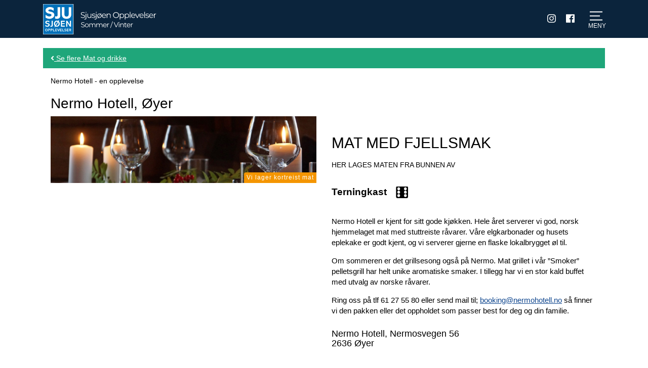

--- FILE ---
content_type: text/html; charset=UTF-8
request_url: https://sjusjoenopplevelser.no/nermo-hotell-oyer/
body_size: 24634
content:
<!DOCTYPE html>
<html lang="nb-NO">
<head>


<meta charset="UTF-8">
<meta name="viewport" content="width=device-width, initial-scale=1 user-scalable=0">

<link rel="profile" href="//gmpg.org/xfn/11">
<link rel="pingback" href="https://sjusjoenopplevelser.no/xmlrpc.php">


<link rel="stylesheet" type="text/css" href="https://sjusjoenopplevelser.no/wp-content/themes/sjusjoenopplevelser/style.css">
<link rel="stylesheet" type="text/css" href="https://sjusjoenopplevelser.no/wp-content/themes/sjusjoenopplevelser/layouts/CSS/custom.css">


<!-- Google Tag Manager -->
<script>(function(w,d,s,l,i){w[l]=w[l]||[];w[l].push({'gtm.start':
new Date().getTime(),event:'gtm.js'});var f=d.getElementsByTagName(s)[0],
j=d.createElement(s),dl=l!='dataLayer'?'&l='+l:'';j.async=true;j.src=
'https://www.googletagmanager.com/gtm.js?id='+i+dl;f.parentNode.insertBefore(j,f);
})(window,document,'script','dataLayer','GTM-PVC5Z3D');</script>
<!-- End Google Tag Manager -->


<!-- <script type="text/javascript" src="http://s3.amazonaws.com/downloads.mailchimp.com/js/signup-forms/popup/embed.js" ></script> -->

<meta name='robots' content='index, follow, max-image-preview:large, max-snippet:-1, max-video-preview:-1' />
	<style>img:is([sizes="auto" i], [sizes^="auto," i]) { contain-intrinsic-size: 3000px 1500px }</style>
	
	<!-- This site is optimized with the Yoast SEO plugin v26.7 - https://yoast.com/wordpress/plugins/seo/ -->
	<title>Nermo Hotell, Øyer - Sjusjøen Opplevelser - Turtips på Sjusjøen</title>
	<link rel="canonical" href="https://sjusjoenopplevelser.no/nermo-hotell-oyer/" />
	<meta property="og:locale" content="nb_NO" />
	<meta property="og:type" content="article" />
	<meta property="og:title" content="Nermo Hotell, Øyer - Sjusjøen Opplevelser - Turtips på Sjusjøen" />
	<meta property="og:description" content="ET HISTORISK HOTELL GJESTFRIHET SIDEN 1877 Nermo er et familiedrevet hotell med lange tradisjoner. I over 100 år har reisende søkt hit. Johannes Nermo er femte generasjon. Sammen med kona Susan fører han arven videre. Både kongelige, statsoverhoder, ledergrupper og familier setter pris på Nermos gjestfrihet, hjemmelagede mat og gode senger. Med 31 unike rom, [&hellip;]" />
	<meta property="og:url" content="https://sjusjoenopplevelser.no/nermo-hotell-oyer/" />
	<meta property="og:site_name" content="Sjusjøen Opplevelser - Turtips på Sjusjøen" />
	<meta property="article:publisher" content="https://www.facebook.com/sjusjoenopplevelser/" />
	<meta property="article:modified_time" content="2019-09-25T20:26:24+00:00" />
	<meta name="twitter:card" content="summary_large_image" />
	<script type="application/ld+json" class="yoast-schema-graph">{"@context":"https://schema.org","@graph":[{"@type":"WebPage","@id":"https://sjusjoenopplevelser.no/nermo-hotell-oyer/","url":"https://sjusjoenopplevelser.no/nermo-hotell-oyer/","name":"Nermo Hotell, Øyer - Sjusjøen Opplevelser - Turtips på Sjusjøen","isPartOf":{"@id":"https://sjusjoenopplevelser.no/#website"},"datePublished":"2018-02-19T10:15:57+00:00","dateModified":"2019-09-25T20:26:24+00:00","breadcrumb":{"@id":"https://sjusjoenopplevelser.no/nermo-hotell-oyer/#breadcrumb"},"inLanguage":"nb-NO","potentialAction":[{"@type":"ReadAction","target":["https://sjusjoenopplevelser.no/nermo-hotell-oyer/"]}]},{"@type":"BreadcrumbList","@id":"https://sjusjoenopplevelser.no/nermo-hotell-oyer/#breadcrumb","itemListElement":[{"@type":"ListItem","position":1,"name":"Hjem","item":"https://sjusjoenopplevelser.no/"},{"@type":"ListItem","position":2,"name":"Tilbud & Events","item":"https://sjusjoenopplevelser.no/post_x/"},{"@type":"ListItem","position":3,"name":"Nermo Hotell, Øyer"}]},{"@type":"WebSite","@id":"https://sjusjoenopplevelser.no/#website","url":"https://sjusjoenopplevelser.no/","name":"Sjusjøen Opplevelser - turtips på Sjusjøen","description":"Turtips på Sjusjøen-sommer og vinter","publisher":{"@id":"https://sjusjoenopplevelser.no/#organization"},"potentialAction":[{"@type":"SearchAction","target":{"@type":"EntryPoint","urlTemplate":"https://sjusjoenopplevelser.no/?s={search_term_string}"},"query-input":{"@type":"PropertyValueSpecification","valueRequired":true,"valueName":"search_term_string"}}],"inLanguage":"nb-NO"},{"@type":"Organization","@id":"https://sjusjoenopplevelser.no/#organization","name":"Sjusjøen Opplevelser","url":"https://sjusjoenopplevelser.no/","logo":{"@type":"ImageObject","inLanguage":"nb-NO","@id":"https://sjusjoenopplevelser.no/#/schema/logo/image/","url":"http://sjusjoenopplevelser.no/wp-content/uploads/2019/09/Opplevelser.jpg","contentUrl":"http://sjusjoenopplevelser.no/wp-content/uploads/2019/09/Opplevelser.jpg","width":512,"height":512,"caption":"Sjusjøen Opplevelser"},"image":{"@id":"https://sjusjoenopplevelser.no/#/schema/logo/image/"},"sameAs":["https://www.facebook.com/sjusjoenopplevelser/","https://www.instagram.com/sjusjoenopplevelser/"]}]}</script>
	<!-- / Yoast SEO plugin. -->


<link rel='dns-prefetch' href='//ajax.googleapis.com' />
<link rel="alternate" type="application/rss+xml" title="Sjusjøen Opplevelser - Turtips på Sjusjøen &raquo; strøm" href="https://sjusjoenopplevelser.no/feed/" />
<link rel="alternate" type="application/rss+xml" title="Sjusjøen Opplevelser - Turtips på Sjusjøen &raquo; kommentarstrøm" href="https://sjusjoenopplevelser.no/comments/feed/" />
<script type="text/javascript">
/* <![CDATA[ */
window._wpemojiSettings = {"baseUrl":"https:\/\/s.w.org\/images\/core\/emoji\/16.0.1\/72x72\/","ext":".png","svgUrl":"https:\/\/s.w.org\/images\/core\/emoji\/16.0.1\/svg\/","svgExt":".svg","source":{"concatemoji":"https:\/\/sjusjoenopplevelser.no\/wp-includes\/js\/wp-emoji-release.min.js?ver=6.8.3"}};
/*! This file is auto-generated */
!function(s,n){var o,i,e;function c(e){try{var t={supportTests:e,timestamp:(new Date).valueOf()};sessionStorage.setItem(o,JSON.stringify(t))}catch(e){}}function p(e,t,n){e.clearRect(0,0,e.canvas.width,e.canvas.height),e.fillText(t,0,0);var t=new Uint32Array(e.getImageData(0,0,e.canvas.width,e.canvas.height).data),a=(e.clearRect(0,0,e.canvas.width,e.canvas.height),e.fillText(n,0,0),new Uint32Array(e.getImageData(0,0,e.canvas.width,e.canvas.height).data));return t.every(function(e,t){return e===a[t]})}function u(e,t){e.clearRect(0,0,e.canvas.width,e.canvas.height),e.fillText(t,0,0);for(var n=e.getImageData(16,16,1,1),a=0;a<n.data.length;a++)if(0!==n.data[a])return!1;return!0}function f(e,t,n,a){switch(t){case"flag":return n(e,"\ud83c\udff3\ufe0f\u200d\u26a7\ufe0f","\ud83c\udff3\ufe0f\u200b\u26a7\ufe0f")?!1:!n(e,"\ud83c\udde8\ud83c\uddf6","\ud83c\udde8\u200b\ud83c\uddf6")&&!n(e,"\ud83c\udff4\udb40\udc67\udb40\udc62\udb40\udc65\udb40\udc6e\udb40\udc67\udb40\udc7f","\ud83c\udff4\u200b\udb40\udc67\u200b\udb40\udc62\u200b\udb40\udc65\u200b\udb40\udc6e\u200b\udb40\udc67\u200b\udb40\udc7f");case"emoji":return!a(e,"\ud83e\udedf")}return!1}function g(e,t,n,a){var r="undefined"!=typeof WorkerGlobalScope&&self instanceof WorkerGlobalScope?new OffscreenCanvas(300,150):s.createElement("canvas"),o=r.getContext("2d",{willReadFrequently:!0}),i=(o.textBaseline="top",o.font="600 32px Arial",{});return e.forEach(function(e){i[e]=t(o,e,n,a)}),i}function t(e){var t=s.createElement("script");t.src=e,t.defer=!0,s.head.appendChild(t)}"undefined"!=typeof Promise&&(o="wpEmojiSettingsSupports",i=["flag","emoji"],n.supports={everything:!0,everythingExceptFlag:!0},e=new Promise(function(e){s.addEventListener("DOMContentLoaded",e,{once:!0})}),new Promise(function(t){var n=function(){try{var e=JSON.parse(sessionStorage.getItem(o));if("object"==typeof e&&"number"==typeof e.timestamp&&(new Date).valueOf()<e.timestamp+604800&&"object"==typeof e.supportTests)return e.supportTests}catch(e){}return null}();if(!n){if("undefined"!=typeof Worker&&"undefined"!=typeof OffscreenCanvas&&"undefined"!=typeof URL&&URL.createObjectURL&&"undefined"!=typeof Blob)try{var e="postMessage("+g.toString()+"("+[JSON.stringify(i),f.toString(),p.toString(),u.toString()].join(",")+"));",a=new Blob([e],{type:"text/javascript"}),r=new Worker(URL.createObjectURL(a),{name:"wpTestEmojiSupports"});return void(r.onmessage=function(e){c(n=e.data),r.terminate(),t(n)})}catch(e){}c(n=g(i,f,p,u))}t(n)}).then(function(e){for(var t in e)n.supports[t]=e[t],n.supports.everything=n.supports.everything&&n.supports[t],"flag"!==t&&(n.supports.everythingExceptFlag=n.supports.everythingExceptFlag&&n.supports[t]);n.supports.everythingExceptFlag=n.supports.everythingExceptFlag&&!n.supports.flag,n.DOMReady=!1,n.readyCallback=function(){n.DOMReady=!0}}).then(function(){return e}).then(function(){var e;n.supports.everything||(n.readyCallback(),(e=n.source||{}).concatemoji?t(e.concatemoji):e.wpemoji&&e.twemoji&&(t(e.twemoji),t(e.wpemoji)))}))}((window,document),window._wpemojiSettings);
/* ]]> */
</script>
<link rel='stylesheet' id='sbi_styles-css' href='https://sjusjoenopplevelser.no/wp-content/plugins/instagram-feed-pro/css/sbi-styles.min.css?ver=6.9.0' type='text/css' media='all' />
<style id='wp-emoji-styles-inline-css' type='text/css'>

	img.wp-smiley, img.emoji {
		display: inline !important;
		border: none !important;
		box-shadow: none !important;
		height: 1em !important;
		width: 1em !important;
		margin: 0 0.07em !important;
		vertical-align: -0.1em !important;
		background: none !important;
		padding: 0 !important;
	}
</style>
<link rel='stylesheet' id='wp-block-library-css' href='https://sjusjoenopplevelser.no/wp-includes/css/dist/block-library/style.min.css?ver=6.8.3' type='text/css' media='all' />
<style id='classic-theme-styles-inline-css' type='text/css'>
/*! This file is auto-generated */
.wp-block-button__link{color:#fff;background-color:#32373c;border-radius:9999px;box-shadow:none;text-decoration:none;padding:calc(.667em + 2px) calc(1.333em + 2px);font-size:1.125em}.wp-block-file__button{background:#32373c;color:#fff;text-decoration:none}
</style>
<style id='global-styles-inline-css' type='text/css'>
:root{--wp--preset--aspect-ratio--square: 1;--wp--preset--aspect-ratio--4-3: 4/3;--wp--preset--aspect-ratio--3-4: 3/4;--wp--preset--aspect-ratio--3-2: 3/2;--wp--preset--aspect-ratio--2-3: 2/3;--wp--preset--aspect-ratio--16-9: 16/9;--wp--preset--aspect-ratio--9-16: 9/16;--wp--preset--color--black: #000000;--wp--preset--color--cyan-bluish-gray: #abb8c3;--wp--preset--color--white: #ffffff;--wp--preset--color--pale-pink: #f78da7;--wp--preset--color--vivid-red: #cf2e2e;--wp--preset--color--luminous-vivid-orange: #ff6900;--wp--preset--color--luminous-vivid-amber: #fcb900;--wp--preset--color--light-green-cyan: #7bdcb5;--wp--preset--color--vivid-green-cyan: #00d084;--wp--preset--color--pale-cyan-blue: #8ed1fc;--wp--preset--color--vivid-cyan-blue: #0693e3;--wp--preset--color--vivid-purple: #9b51e0;--wp--preset--gradient--vivid-cyan-blue-to-vivid-purple: linear-gradient(135deg,rgba(6,147,227,1) 0%,rgb(155,81,224) 100%);--wp--preset--gradient--light-green-cyan-to-vivid-green-cyan: linear-gradient(135deg,rgb(122,220,180) 0%,rgb(0,208,130) 100%);--wp--preset--gradient--luminous-vivid-amber-to-luminous-vivid-orange: linear-gradient(135deg,rgba(252,185,0,1) 0%,rgba(255,105,0,1) 100%);--wp--preset--gradient--luminous-vivid-orange-to-vivid-red: linear-gradient(135deg,rgba(255,105,0,1) 0%,rgb(207,46,46) 100%);--wp--preset--gradient--very-light-gray-to-cyan-bluish-gray: linear-gradient(135deg,rgb(238,238,238) 0%,rgb(169,184,195) 100%);--wp--preset--gradient--cool-to-warm-spectrum: linear-gradient(135deg,rgb(74,234,220) 0%,rgb(151,120,209) 20%,rgb(207,42,186) 40%,rgb(238,44,130) 60%,rgb(251,105,98) 80%,rgb(254,248,76) 100%);--wp--preset--gradient--blush-light-purple: linear-gradient(135deg,rgb(255,206,236) 0%,rgb(152,150,240) 100%);--wp--preset--gradient--blush-bordeaux: linear-gradient(135deg,rgb(254,205,165) 0%,rgb(254,45,45) 50%,rgb(107,0,62) 100%);--wp--preset--gradient--luminous-dusk: linear-gradient(135deg,rgb(255,203,112) 0%,rgb(199,81,192) 50%,rgb(65,88,208) 100%);--wp--preset--gradient--pale-ocean: linear-gradient(135deg,rgb(255,245,203) 0%,rgb(182,227,212) 50%,rgb(51,167,181) 100%);--wp--preset--gradient--electric-grass: linear-gradient(135deg,rgb(202,248,128) 0%,rgb(113,206,126) 100%);--wp--preset--gradient--midnight: linear-gradient(135deg,rgb(2,3,129) 0%,rgb(40,116,252) 100%);--wp--preset--font-size--small: 13px;--wp--preset--font-size--medium: 20px;--wp--preset--font-size--large: 36px;--wp--preset--font-size--x-large: 42px;--wp--preset--spacing--20: 0.44rem;--wp--preset--spacing--30: 0.67rem;--wp--preset--spacing--40: 1rem;--wp--preset--spacing--50: 1.5rem;--wp--preset--spacing--60: 2.25rem;--wp--preset--spacing--70: 3.38rem;--wp--preset--spacing--80: 5.06rem;--wp--preset--shadow--natural: 6px 6px 9px rgba(0, 0, 0, 0.2);--wp--preset--shadow--deep: 12px 12px 50px rgba(0, 0, 0, 0.4);--wp--preset--shadow--sharp: 6px 6px 0px rgba(0, 0, 0, 0.2);--wp--preset--shadow--outlined: 6px 6px 0px -3px rgba(255, 255, 255, 1), 6px 6px rgba(0, 0, 0, 1);--wp--preset--shadow--crisp: 6px 6px 0px rgba(0, 0, 0, 1);}:where(.is-layout-flex){gap: 0.5em;}:where(.is-layout-grid){gap: 0.5em;}body .is-layout-flex{display: flex;}.is-layout-flex{flex-wrap: wrap;align-items: center;}.is-layout-flex > :is(*, div){margin: 0;}body .is-layout-grid{display: grid;}.is-layout-grid > :is(*, div){margin: 0;}:where(.wp-block-columns.is-layout-flex){gap: 2em;}:where(.wp-block-columns.is-layout-grid){gap: 2em;}:where(.wp-block-post-template.is-layout-flex){gap: 1.25em;}:where(.wp-block-post-template.is-layout-grid){gap: 1.25em;}.has-black-color{color: var(--wp--preset--color--black) !important;}.has-cyan-bluish-gray-color{color: var(--wp--preset--color--cyan-bluish-gray) !important;}.has-white-color{color: var(--wp--preset--color--white) !important;}.has-pale-pink-color{color: var(--wp--preset--color--pale-pink) !important;}.has-vivid-red-color{color: var(--wp--preset--color--vivid-red) !important;}.has-luminous-vivid-orange-color{color: var(--wp--preset--color--luminous-vivid-orange) !important;}.has-luminous-vivid-amber-color{color: var(--wp--preset--color--luminous-vivid-amber) !important;}.has-light-green-cyan-color{color: var(--wp--preset--color--light-green-cyan) !important;}.has-vivid-green-cyan-color{color: var(--wp--preset--color--vivid-green-cyan) !important;}.has-pale-cyan-blue-color{color: var(--wp--preset--color--pale-cyan-blue) !important;}.has-vivid-cyan-blue-color{color: var(--wp--preset--color--vivid-cyan-blue) !important;}.has-vivid-purple-color{color: var(--wp--preset--color--vivid-purple) !important;}.has-black-background-color{background-color: var(--wp--preset--color--black) !important;}.has-cyan-bluish-gray-background-color{background-color: var(--wp--preset--color--cyan-bluish-gray) !important;}.has-white-background-color{background-color: var(--wp--preset--color--white) !important;}.has-pale-pink-background-color{background-color: var(--wp--preset--color--pale-pink) !important;}.has-vivid-red-background-color{background-color: var(--wp--preset--color--vivid-red) !important;}.has-luminous-vivid-orange-background-color{background-color: var(--wp--preset--color--luminous-vivid-orange) !important;}.has-luminous-vivid-amber-background-color{background-color: var(--wp--preset--color--luminous-vivid-amber) !important;}.has-light-green-cyan-background-color{background-color: var(--wp--preset--color--light-green-cyan) !important;}.has-vivid-green-cyan-background-color{background-color: var(--wp--preset--color--vivid-green-cyan) !important;}.has-pale-cyan-blue-background-color{background-color: var(--wp--preset--color--pale-cyan-blue) !important;}.has-vivid-cyan-blue-background-color{background-color: var(--wp--preset--color--vivid-cyan-blue) !important;}.has-vivid-purple-background-color{background-color: var(--wp--preset--color--vivid-purple) !important;}.has-black-border-color{border-color: var(--wp--preset--color--black) !important;}.has-cyan-bluish-gray-border-color{border-color: var(--wp--preset--color--cyan-bluish-gray) !important;}.has-white-border-color{border-color: var(--wp--preset--color--white) !important;}.has-pale-pink-border-color{border-color: var(--wp--preset--color--pale-pink) !important;}.has-vivid-red-border-color{border-color: var(--wp--preset--color--vivid-red) !important;}.has-luminous-vivid-orange-border-color{border-color: var(--wp--preset--color--luminous-vivid-orange) !important;}.has-luminous-vivid-amber-border-color{border-color: var(--wp--preset--color--luminous-vivid-amber) !important;}.has-light-green-cyan-border-color{border-color: var(--wp--preset--color--light-green-cyan) !important;}.has-vivid-green-cyan-border-color{border-color: var(--wp--preset--color--vivid-green-cyan) !important;}.has-pale-cyan-blue-border-color{border-color: var(--wp--preset--color--pale-cyan-blue) !important;}.has-vivid-cyan-blue-border-color{border-color: var(--wp--preset--color--vivid-cyan-blue) !important;}.has-vivid-purple-border-color{border-color: var(--wp--preset--color--vivid-purple) !important;}.has-vivid-cyan-blue-to-vivid-purple-gradient-background{background: var(--wp--preset--gradient--vivid-cyan-blue-to-vivid-purple) !important;}.has-light-green-cyan-to-vivid-green-cyan-gradient-background{background: var(--wp--preset--gradient--light-green-cyan-to-vivid-green-cyan) !important;}.has-luminous-vivid-amber-to-luminous-vivid-orange-gradient-background{background: var(--wp--preset--gradient--luminous-vivid-amber-to-luminous-vivid-orange) !important;}.has-luminous-vivid-orange-to-vivid-red-gradient-background{background: var(--wp--preset--gradient--luminous-vivid-orange-to-vivid-red) !important;}.has-very-light-gray-to-cyan-bluish-gray-gradient-background{background: var(--wp--preset--gradient--very-light-gray-to-cyan-bluish-gray) !important;}.has-cool-to-warm-spectrum-gradient-background{background: var(--wp--preset--gradient--cool-to-warm-spectrum) !important;}.has-blush-light-purple-gradient-background{background: var(--wp--preset--gradient--blush-light-purple) !important;}.has-blush-bordeaux-gradient-background{background: var(--wp--preset--gradient--blush-bordeaux) !important;}.has-luminous-dusk-gradient-background{background: var(--wp--preset--gradient--luminous-dusk) !important;}.has-pale-ocean-gradient-background{background: var(--wp--preset--gradient--pale-ocean) !important;}.has-electric-grass-gradient-background{background: var(--wp--preset--gradient--electric-grass) !important;}.has-midnight-gradient-background{background: var(--wp--preset--gradient--midnight) !important;}.has-small-font-size{font-size: var(--wp--preset--font-size--small) !important;}.has-medium-font-size{font-size: var(--wp--preset--font-size--medium) !important;}.has-large-font-size{font-size: var(--wp--preset--font-size--large) !important;}.has-x-large-font-size{font-size: var(--wp--preset--font-size--x-large) !important;}
:where(.wp-block-post-template.is-layout-flex){gap: 1.25em;}:where(.wp-block-post-template.is-layout-grid){gap: 1.25em;}
:where(.wp-block-columns.is-layout-flex){gap: 2em;}:where(.wp-block-columns.is-layout-grid){gap: 2em;}
:root :where(.wp-block-pullquote){font-size: 1.5em;line-height: 1.6;}
</style>
<link rel='stylesheet' id='leaflet_style-css' href='https://sjusjoenopplevelser.no/wp-content/plugins/gpx-viewer/css/leaflet.css' type='text/css' media='' />
<link rel='stylesheet' id='leaflet_style_scalebar-css' href='https://sjusjoenopplevelser.no/wp-content/plugins/gpx-viewer/css/leaflet-betterscale.css' type='text/css' media='' />
<link rel='stylesheet' id='gpxv_style-css' href='https://sjusjoenopplevelser.no/wp-content/plugins/gpx-viewer/css/gpxViewer.css' type='text/css' media='' />
<link rel='stylesheet' id='dashicons-css' href='https://sjusjoenopplevelser.no/wp-includes/css/dashicons.min.css?ver=6.8.3' type='text/css' media='all' />
<link rel='stylesheet' id='osm-map-css-css' href='https://sjusjoenopplevelser.no/wp-content/plugins/osm/css/osm_map.css?ver=6.8.3' type='text/css' media='all' />
<link rel='stylesheet' id='osm-ol3-css-css' href='https://sjusjoenopplevelser.no/wp-content/plugins/osm/js/OL/7.1.0/ol.css?ver=6.8.3' type='text/css' media='all' />
<link rel='stylesheet' id='osm-ol3-ext-css-css' href='https://sjusjoenopplevelser.no/wp-content/plugins/osm/css/osm_map_v3.css?ver=6.8.3' type='text/css' media='all' />
<link rel='stylesheet' id='wonderplugin-slider-css-css' href='https://sjusjoenopplevelser.no/wp-content/plugins/wonderplugin-slider-lite/engine/wonderpluginsliderengine.css?ver=14.5' type='text/css' media='all' />
<link rel='stylesheet' id='Bootstrap-css' href='https://sjusjoenopplevelser.no/wp-content/themes/sjusjoenopplevelser/layouts/bootstrap.css?ver=6.8.3' type='text/css' media='all' />
<script type="text/javascript" src="//ajax.googleapis.com/ajax/libs/jquery/1.8.1/jquery.min.js" id="jquery-js"></script>
<script type="text/javascript" id="image-watermark-no-right-click-js-before">
/* <![CDATA[ */
var iwArgsNoRightClick = {"rightclick":"N","draganddrop":"Y","devtools":"Y","enableToast":"Y","toastMessage":"This content is protected"};
/* ]]> */
</script>
<script type="text/javascript" src="https://sjusjoenopplevelser.no/wp-content/plugins/image-watermark/js/no-right-click.js?ver=2.0.3" id="image-watermark-no-right-click-js"></script>
<script type="text/javascript" src="https://sjusjoenopplevelser.no/wp-content/plugins/osm/js/OL/2.13.1/OpenLayers.js?ver=6.8.3" id="osm-ol-library-js"></script>
<script type="text/javascript" src="https://sjusjoenopplevelser.no/wp-content/plugins/osm/js/OSM/openlayers/OpenStreetMap.js?ver=6.8.3" id="osm-osm-library-js"></script>
<script type="text/javascript" src="https://sjusjoenopplevelser.no/wp-content/plugins/osm/js/OSeaM/harbours.js?ver=6.8.3" id="osm-harbours-library-js"></script>
<script type="text/javascript" src="https://sjusjoenopplevelser.no/wp-content/plugins/osm/js/OSeaM/map_utils.js?ver=6.8.3" id="osm-map-utils-library-js"></script>
<script type="text/javascript" src="https://sjusjoenopplevelser.no/wp-content/plugins/osm/js/OSeaM/utilities.js?ver=6.8.3" id="osm-utilities-library-js"></script>
<script type="text/javascript" src="https://sjusjoenopplevelser.no/wp-content/plugins/osm/js/osm-plugin-lib.js?ver=6.8.3" id="OsmScript-js"></script>
<script type="text/javascript" src="https://sjusjoenopplevelser.no/wp-content/plugins/osm/js/polyfill/v2/polyfill.min.js?features=requestAnimationFrame%2CElement.prototype.classList%2CURL&amp;ver=6.8.3" id="osm-polyfill-js"></script>
<script type="text/javascript" src="https://sjusjoenopplevelser.no/wp-content/plugins/osm/js/OL/7.1.0/ol.js?ver=6.8.3" id="osm-ol3-library-js"></script>
<script type="text/javascript" src="https://sjusjoenopplevelser.no/wp-content/plugins/osm/js/osm-v3-plugin-lib.js?ver=6.8.3" id="osm-ol3-ext-library-js"></script>
<script type="text/javascript" src="https://sjusjoenopplevelser.no/wp-content/plugins/osm/js/osm-metabox-events.js?ver=6.8.3" id="osm-ol3-metabox-events-js"></script>
<script type="text/javascript" src="https://sjusjoenopplevelser.no/wp-content/plugins/osm/js/osm-startup-lib.js?ver=6.8.3" id="osm-map-startup-js"></script>
<script type="text/javascript" src="https://sjusjoenopplevelser.no/wp-content/plugins/wonderplugin-slider-lite/engine/wonderpluginsliderskins.js?ver=14.5" id="wonderplugin-slider-skins-script-js"></script>
<script type="text/javascript" src="https://sjusjoenopplevelser.no/wp-content/plugins/wonderplugin-slider-lite/engine/wonderpluginslider.js?ver=14.5" id="wonderplugin-slider-script-js"></script>
<script type="text/javascript" src="https://sjusjoenopplevelser.no/wp-content/themes/sjusjoenopplevelser/js/vendor/fa/all.js?ver=6.8.3" id="fontawesomepro-js"></script>
<script type="text/javascript" src="https://sjusjoenopplevelser.no/wp-content/themes/sjusjoenopplevelser/js/masonry.pkgd.min.js?ver=6.8.3" id="Masonry-js"></script>
<script type="text/javascript" src="https://sjusjoenopplevelser.no/wp-content/themes/sjusjoenopplevelser/js/imagesloaded.pkgd.min.js?ver=6.8.3" id="Image loaded-js"></script>
<script type="text/javascript" src="https://sjusjoenopplevelser.no/wp-content/themes/sjusjoenopplevelser/js/sticky.js?ver=6.8.3" id="sticky-js-js"></script>
<script type="text/javascript" src="https://sjusjoenopplevelser.no/wp-content/themes/sjusjoenopplevelser/js/helli.js?ver=6.8.3" id="helli custom script-js"></script>
<script type="text/javascript" src="https://sjusjoenopplevelser.no/wp-content/themes/sjusjoenopplevelser/js/weather.js?ver=6.8.3" id="weather script-js"></script>
<link rel="https://api.w.org/" href="https://sjusjoenopplevelser.no/wp-json/" /><link rel="EditURI" type="application/rsd+xml" title="RSD" href="https://sjusjoenopplevelser.no/xmlrpc.php?rsd" />
<link rel='shortlink' href='https://sjusjoenopplevelser.no/?p=1762' />
<link rel="alternate" title="oEmbed (JSON)" type="application/json+oembed" href="https://sjusjoenopplevelser.no/wp-json/oembed/1.0/embed?url=https%3A%2F%2Fsjusjoenopplevelser.no%2Fnermo-hotell-oyer%2F" />
<link rel="alternate" title="oEmbed (XML)" type="text/xml+oembed" href="https://sjusjoenopplevelser.no/wp-json/oembed/1.0/embed?url=https%3A%2F%2Fsjusjoenopplevelser.no%2Fnermo-hotell-oyer%2F&#038;format=xml" />
<meta name="p:domain_verify" content="17349bdaa282bd0bc2311ec7d76e35fa"/>
<meta name="google-site-verification" content="Re3Lac0qvWN3G8kkN7oAmUb3R8AcaLUCNT-Ptz6-DCo" />
<!-- Google tag (gtag.js) --> <script async src="https://www.googletagmanager.com/gtag/js?id=G-L3GFZ23VV8"></script> <script> window.dataLayer = window.dataLayer || []; function gtag(){dataLayer.push(arguments);} gtag('js', new Date()); gtag('config', 'G-L3GFZ23VV8'); </script>
<link href="https://fonts.googleapis.com/icon?family=Material+Icons" rel="stylesheet"><script type="text/javascript"> 

/**  all layers have to be in this global array - in further process each map will have something like vectorM[map_ol3js_n][layer_n] */
var vectorM = [[]];


/** put translations from PHP/mo to JavaScript */
var translations = [];

/** global GET-Parameters */
var HTTP_GET_VARS = [];

</script><!-- OSM plugin V6.1.9: did not add geo meta tags. --> 
<style type="text/css">.recentcomments a{display:inline !important;padding:0 !important;margin:0 !important;}</style><link rel="icon" href="https://sjusjoenopplevelser.no/wp-content/uploads/2016/05/cropped-Opplevelser-32x32.jpg" sizes="32x32" />
<link rel="icon" href="https://sjusjoenopplevelser.no/wp-content/uploads/2016/05/cropped-Opplevelser-192x192.jpg" sizes="192x192" />
<link rel="apple-touch-icon" href="https://sjusjoenopplevelser.no/wp-content/uploads/2016/05/cropped-Opplevelser-180x180.jpg" />
<meta name="msapplication-TileImage" content="https://sjusjoenopplevelser.no/wp-content/uploads/2016/05/cropped-Opplevelser-270x270.jpg" />
		<style type="text/css" id="wp-custom-css">
			.tilbudsinfo {
    padding-top: 75px;
}
@media only screen and (max-width: 767px) {
  .tilbudsinfo {
    padding-top: 0px;
	}
}

/* Zoom og sentrer Sporet-kart på mobil */
@media (max-width: 768px) {
    /* Fjern mellomrom mellom YR og kartet */
    .mapwrap.container.front-page-container {
        margin-top: -400px !important;
        padding-top: 0 !important;
        position: relative !important;
    }
    
    /* INGEN transform-zoom - bruk iframens naturlige zoom */
    iframe#map,
    iframe.map,
    iframe[src*="sporet.no"] {
        width: 100% !important;
        height: 600px !important;
        margin-bottom: -200px !important;
        transform: none !important;
    }
    
    /* Wrapper for å skjule overflow */
    .mapwrap {
        overflow: hidden !important;
        max-height: 400px !important;
        position: relative !important;
    }
}		</style>
		
</head>

<body class="wp-singular post_x-template-default single single-post_x postid-1762 wp-theme-sjusjoenopplevelser">

<script type='text/javascript'>window.config = {"turtips":{"standard_type":"Ski"}};</script>
<!-- Google Tag Manager (noscript) -->
<noscript><iframe src="https://www.googletagmanager.com/ns.html?id=GTM-PVC5Z3D"
height="0" width="0" style="display:none;visibility:hidden"></iframe></noscript>
<!-- End Google Tag Manager (noscript) -->

<div id="darkOverlay"></div>

<div id="page" class="site">

	<a class="skip-link screen-reader-text" href="#content">Skip to content</a>
	
	
	<header id="topMenu">

		<nav class="row center-xs">
			<div class="container between-xs row middle-xs">

				<div id="topMenuPerson" class=" hidden-xs hidden-sm hidden-md hidden-lg">
					<a href="https://sjusjoenopplevelser.no/min-side/">
													<i class="user-icon offline fal fa-sign-in-alt"></i>
							<span  class="hidden-xs hidden-sm">
								Innlogging
							</span>
											</a>
					
									</div>


				<div id="logo" class="logo" style="background: url(https://sjusjoenopplevelser.no/wp-content/themes/sjusjoenopplevelser/images/logo_2022_v2.svg);">
					<a href="https://sjusjoenopplevelser.no/" ></a>
				</div>
				
				<div class="insta_bar2">
					<a class="insta_bar_item account" href="https://www.instagram.com/sjusjoenopplevelser/" target="_blank" alt=""> 
						<i class="fab fa-instagram"></i>
					</a>
					<a class="insta_bar_item account" href="https://www.facebook.com/sjusjoenopplevelser" target="_blank" alt="">
						<i class="fab fa-facebook"></i>
					</a>
				</div>
				


				<div class="burger-wrap">
					<div class="bar bar1"></div>
					<div class="bar bar2"></div>
					<div class="bar bar3"></div>
				</div>

			</div>
		</nav>
	</header>




	<div id="topMenuContent">
		<div id="extraMenu">
			<div class="container">
				<div class="menu-toppmeny-container"><ul id="toppmeny" class="menu"><li id="menu-item-2797" class="menu-item menu-item-type-custom menu-item-object-custom menu-item-2797"><a href="https://sjusjoenopplevelser.no/turtips-pa-sjusjoen/">Velg kategori og finn dagens tur her</a></li>
<li id="menu-item-1093" class="menu-item menu-item-type-post_type menu-item-object-page menu-item-1093"><a href="https://sjusjoenopplevelser.no/skitur-pa-sjusjoen-alt-om-langrenn/">Skitur på Sjusjøen – klassisk/skøyting</a></li>
<li id="menu-item-1095" class="menu-item menu-item-type-post_type menu-item-object-page menu-item-1095"><a href="https://sjusjoenopplevelser.no/fottur-pa-sjusjoen/">Fottur/vandring på Sjusjøen</a></li>
<li id="menu-item-1096" class="menu-item menu-item-type-post_type menu-item-object-page menu-item-1096"><a href="https://sjusjoenopplevelser.no/sykkelturer-pa-sjusjoen/">Sykkeltur på Sjusjøen</a></li>
<li id="menu-item-1094" class="menu-item menu-item-type-post_type menu-item-object-page menu-item-1094"><a href="https://sjusjoenopplevelser.no/lopetur-pa-sjusjoen/">Løpetur på Sjusjøen</a></li>
<li id="menu-item-406" class="menu-item menu-item-type-post_type menu-item-object-page menu-item-406"><a href="https://sjusjoenopplevelser.no/turtips-sommer-og-vinter/">Sjusjøen Opplevelser turtips sommer og vinter</a></li>
<li id="menu-item-1837" class="menu-item menu-item-type-post_type menu-item-object-page menu-item-1837"><a href="https://sjusjoenopplevelser.no/turistinformasjon/">Turistinformasjon for Sjusjøen</a></li>
<li id="menu-item-404" class="menu-item menu-item-type-post_type menu-item-object-page menu-item-404"><a href="https://sjusjoenopplevelser.no/webkamera-pa-sjusjoen/">Webkamera Sjusjøen / Elgåsen / Kroksjøen</a></li>
<li id="menu-item-2890" class="menu-item menu-item-type-post_type menu-item-object-page menu-item-2890"><a href="https://sjusjoenopplevelser.no/mat-og-drikke-pa-sjusjoen/">Mat og drikke</a></li>
<li id="menu-item-2891" class="menu-item menu-item-type-post_type menu-item-object-page menu-item-2891"><a href="https://sjusjoenopplevelser.no/opplevelser/">Opplevelser</a></li>
<li id="menu-item-2892" class="menu-item menu-item-type-post_type menu-item-object-page menu-item-2892"><a href="https://sjusjoenopplevelser.no/fagfolk/">Fagfolk</a></li>
</ul></div>			</div>
		</div>

		<style>
			/* .hurtigmeny-wrap.row {
				height: 100%;
				margin-bottom: 5px;
			} */
			.hurtigmeny-wrap .hurtigmeny {
				height: 100%;
				margin-bottom: 5px;
			}
		</style>
		
	</div>

	<div id="content" class="site-content">
	<div id="primary" class="content-area">
		<main id="main" class="site-main" role="main">
			<div class="container">

				
				<div class="tilbud-wrap">
							            <div class="tilbud">
	                	<a href="https://sjusjoenopplevelser.no/" class="tilbake-fra-single">
							<i class="fa fa-angle-left" aria-hidden="true"></i> Se flere Mat og drikke						</a>
		                <div class="tilbud-single">
							<div class="col-sm-6">
			                    <p class="tilbyder-navn">Nermo Hotell - en opplevelse</p>
			                    <h1 class="tilbudstittel">Nermo Hotell, Øyer</h1>

			                    <div class="tilbudsbilde">
			                        <img src="https://sjusjoenopplevelser.no/wp-content/uploads/2018/02/Skjermbilde-2018-11-14-kl.-22.22.50-1500x377.png" alt="">
			                        			                        	<div class="bildetekst">Vi lager kortreist mat</div>
			                        			                    </div>

		                    	<article id="tilbudContent"></article>
								<article id="tilbudContent"></article>
							</div><!-- END col 6 -->

							<div class="col-sm-6 tilbudsinfo">
			                    			                        <p><div class="col-1-4">
<div class="entry-content">
<h2>MAT MED FJELLSMAK</h2>
<h5>HER LAGES MATEN FRA BUNNEN AV</h5>
<table style="height: 10px; width: 100%;" width="100%">
<tbody>
<tr style="height: 53px;">
<td style="width: 24.1178%; height: 10px;"><span style="font-size: 14pt;"><strong>Terningkast</strong></span></td>
<td style="width: 75.8822%; height: 10px; text-align: right;"><img decoding="async" class="wp-image-2066 alignleft" src="http://sjusjoenopplevelser.no/wp-content/uploads/2019/06/Skjermbilde-2019-06-14-kl.-16.22.05.png" alt="" width="24" height="22" /></td>
</tr>
</tbody>
</table>
<p>Nermo Hotell er kjent for sitt gode kjøkken. Hele året serverer vi god, norsk hjemmelaget mat med stuttreiste råvarer. Våre elgkarbonader og husets eplekake er godt kjent, og vi serverer gjerne en flaske lokalbrygget øl til.</p>
<p>Om sommeren er det grillsesong også på Nermo. Mat grillet i vår ”Smoker” pelletsgrill har helt unike aromatiske smaker. I tillegg har vi en stor kald buffet med utvalg av norske råvarer.</p>
<p>Ring oss på tlf 61 27 55 80 eller send mail til; <a href="mailto:booking@nermohotell.no">booking@nermohotell.no</a> så finner vi den pakken eller det oppholdet som passer best for deg og din familie.</p>
</div>
<h4>Nermo Hotell, Nermosvegen 56<br />
2636 Øyer</h4>
</div>
<p>&nbsp;</p>
</p>
			                    
			                    

							</div>
		                </div><!-- END tilbud boks -->
		            </div><!-- END col 4 -->
				</div><!-- END row -->
				
				<div class="start-xs bilde-galleri">
					
				</div>

			</div><!-- END container -->

		</main><!-- #main -->
	</div><!-- #primary -->

</div><!-- #content -->


<div id="footer_instagram" class="">
	<div class="container">

		<h2>
			Følg oss på Instagram!
		</h2>

		<p>
			Del dine flotte turbilder med oss du også! Trykk på knappen under bildene og last ned flere bilder.
		</p>
		
		<div class="insta_bar" data-hashtags="data-hashtags="#nordseter,#sjusjøenopplevelser,#eakvel,#nevelfjell,#elgåsen,#kuåsen,#aksjøen,#pihl_as"
">
		
			<a class="insta_bar_item account" href="https://www.instagram.com/sjusjoenopplevelser/" alt=""> 
				<i class="fab fa-instagram"></i>
				<p>@sjusjoenopplevelser</p>
			</a>

			<a class="insta_bar_item hashtag" href="https://www.instagram.com/explore/tags/sjusjøenopplevelser/" alt=""> 
				<i class=""></i>
				<p>#sjusjøenopplevelser</p>
			</a>

		</div>

		
<div id="sb_instagram"  class="sbi sbi_mob_col_1 sbi_tab_col_1 sbi_col_1 sbi-theme sbi-default_theme sbi-style-regular" style="padding-bottom: 12px; width: 100%;" data-post-style="regular"	 data-feedid="sbi_pNORDSETERSJUSpihbgthocishbulhatme_plaletx_xcoscanrx____a.khatpihbgthocishbulhatplaletx_xseecoscanveevijkol120931683hatothfolfolliklikinsdmcomtagme_me_ajax_s#8"  data-res="auto" data-cols="1" data-colsmobile="1" data-colstablet="1" data-num="8" data-nummobile="1" data-header-size="small" data-item-padding="6"	 data-shortcode-atts="{&quot;type&quot;:&quot;hashtag&quot;,&quot;hashtag&quot;:&quot;#nordseter,#sjusj\u00f8enopplevelser, #eakvel,#nevelfjell,#elg\u00e5sen,#ku\u00e5sen,#aksj\u00f8en,#pihl_as&quot;,&quot;order&quot;:&quot;recent&quot;,&quot;num&quot;:&quot;8&quot;}"  data-postid="1762" data-locatornonce="cb6a675f84" data-options="{&quot;grid&quot;:true,&quot;avatars&quot;:[],&quot;disablelightbox&quot;:true,&quot;captionlinks&quot;:true,&quot;colsmobile&quot;:1,&quot;colstablet&quot;:&quot;1&quot;,&quot;captionsize&quot;:16,&quot;captionlength&quot;:50,&quot;hovercaptionlength&quot;:50,&quot;feedtheme&quot;:&quot;default_theme&quot;,&quot;imageaspectratio&quot;:&quot;1:1&quot;}">

	
<div
	class="sb_instagram_header sbi_header_type_generic sbi_feed_type_hashtag"  >
	<a href="https://www.instagram.com/explore/tags/nordseter/" target="_blank"
	   rel="nofollow noopener" title="#nordseter" class="sbi_header_link">

		<div class="sbi_header_text">
			<div class="sbi_header_img">
				<div
					class="sbi_header_hashtag_icon"><svg  class="sbi_new_logo fa-instagram fa-w-14" aria-hidden="true" data-fa-processed="" data-prefix="fab" data-icon="instagram" role="img" viewBox="0 0 448 512"><path fill="currentColor" d="M224.1 141c-63.6 0-114.9 51.3-114.9 114.9s51.3 114.9 114.9 114.9S339 319.5 339 255.9 287.7 141 224.1 141zm0 189.6c-41.1 0-74.7-33.5-74.7-74.7s33.5-74.7 74.7-74.7 74.7 33.5 74.7 74.7-33.6 74.7-74.7 74.7zm146.4-194.3c0 14.9-12 26.8-26.8 26.8-14.9 0-26.8-12-26.8-26.8s12-26.8 26.8-26.8 26.8 12 26.8 26.8zm76.1 27.2c-1.7-35.9-9.9-67.7-36.2-93.9-26.2-26.2-58-34.4-93.9-36.2-37-2.1-147.9-2.1-184.9 0-35.8 1.7-67.6 9.9-93.9 36.1s-34.4 58-36.2 93.9c-2.1 37-2.1 147.9 0 184.9 1.7 35.9 9.9 67.7 36.2 93.9s58 34.4 93.9 36.2c37 2.1 147.9 2.1 184.9 0 35.9-1.7 67.7-9.9 93.9-36.2 26.2-26.2 34.4-58 36.2-93.9 2.1-37 2.1-147.8 0-184.8zM398.8 388c-7.8 19.6-22.9 34.7-42.6 42.6-29.5 11.7-99.5 9-132.1 9s-102.7 2.6-132.1-9c-19.6-7.8-34.7-22.9-42.6-42.6-11.7-29.5-9-99.5-9-132.1s-2.6-102.7 9-132.1c7.8-19.6 22.9-34.7 42.6-42.6 29.5-11.7 99.5-9 132.1-9s102.7-2.6 132.1 9c19.6 7.8 34.7 22.9 42.6 42.6 11.7 29.5 9 99.5 9 132.1s2.7 102.7-9 132.1z"></path></svg></div>
			</div>
			<h3 class="sbi_no_bio" >#nordseter</h3>
		</div>

	</a>
</div>

	<div id="sbi_images" style="gap: 12px;">
		<div class="sbi_item sbi_type_carousel sbi_new sbi_transition"
	 id="sbi_18303930781258213" data-date="1768758884"
	 data-numcomments="0" data-template=ft_single_post>
	<div class="sbi_inner_wrap" >

		
			<div class="sbi_photo_wrap" >
				<svg class="svg-inline--fa fa-clone fa-w-16 sbi_lightbox_carousel_icon" aria-hidden="true" aria-label="Clone" data-fa-proƒcessed="" data-prefix="far" data-icon="clone" role="img" xmlns="http://www.w3.org/2000/svg" viewBox="0 0 512 512">
                    <path fill="currentColor" d="M464 0H144c-26.51 0-48 21.49-48 48v48H48c-26.51 0-48 21.49-48 48v320c0 26.51 21.49 48 48 48h320c26.51 0 48-21.49 48-48v-48h48c26.51 0 48-21.49 48-48V48c0-26.51-21.49-48-48-48zM362 464H54a6 6 0 0 1-6-6V150a6 6 0 0 1 6-6h42v224c0 26.51 21.49 48 48 48h224v42a6 6 0 0 1-6 6zm96-96H150a6 6 0 0 1-6-6V54a6 6 0 0 1 6-6h308a6 6 0 0 1 6 6v308a6 6 0 0 1-6 6z"></path>
                </svg>		
		<div   class="sbi_link  sbi_disable_lightbox" >
			<div class="sbi_hover_top">

					<p class="sbi_hover_caption_wrap"
		>
		<span
			class="sbi_caption" style="color: rgba(255,255,255,1)">Fin nysnø på Nordseter da årets hittil sprekeste gjeng tok buss til Nordseter for å gå årets første søndagstur på ski. Vi gikk rundt Nevelvannet og fikk fine bakker tilbake til kafé og kakao før bussen kom. Det ble også tid til å hoppe i snøen! Takk for en fin tur. Og takk til Aksel og Isabel for fine bilder. <br><br>#nansenskolen #skitur #ski #nordseter #folkehøgskole</span>
	</p>

			</div>

			
			<div class="sbi_hover_bottom "  style="color: rgba(255,255,255,1)">

				
									<div
						class="sbi_meta" >

							<span
		class="sbi_likes" style="font-size: 16px;color: rgb(255,255,255);" >
		<svg  style="font-size: 16px;color: rgb(255,255,255);" class="svg-inline--fa fa-heart fa-w-18" aria-hidden="true" data-fa-processed="" data-prefix="fa" data-icon="heart" role="presentation" xmlns="http://www.w3.org/2000/svg" viewBox="0 0 576 512"><path fill="currentColor" d="M414.9 24C361.8 24 312 65.7 288 89.3 264 65.7 214.2 24 161.1 24 70.3 24 16 76.9 16 165.5c0 72.6 66.8 133.3 69.2 135.4l187 180.8c8.8 8.5 22.8 8.5 31.6 0l186.7-180.2c2.7-2.7 69.5-63.5 69.5-136C560 76.9 505.7 24 414.9 24z"></path></svg>		2	</span>
	<span
		class="sbi_comments" style="font-size: 16px;color: rgb(255,255,255);" >
		<svg  style="font-size: 16px;color: rgb(255,255,255);" class="svg-inline--fa fa-comment fa-w-18" aria-hidden="true" data-fa-processed="" data-prefix="fa" data-icon="comment" role="presentation" xmlns="http://www.w3.org/2000/svg" viewBox="0 0 576 512"><path fill="currentColor" d="M576 240c0 115-129 208-288 208-48.3 0-93.9-8.6-133.9-23.8-40.3 31.2-89.8 50.3-142.4 55.7-5.2.6-10.2-2.8-11.5-7.7-1.3-5 2.7-8.1 6.6-11.8 19.3-18.4 42.7-32.8 51.9-94.6C21.9 330.9 0 287.3 0 240 0 125.1 129 32 288 32s288 93.1 288 208z"></path></svg>		0	</span>
					</div>
				
			</div>

			<a class="sbi_link_area nofancybox" rel="nofollow noopener" href="https://scontent-ham3-1.cdninstagram.com/v/t51.82787-15/618000664_18554622112025353_7058831625316629727_n.jpg?stp=dst-jpg_e35_tt6&#038;_nc_cat=105&#038;ccb=7-5&#038;_nc_sid=18de74&#038;efg=eyJlZmdfdGFnIjoiQ0FST1VTRUxfSVRFTS5iZXN0X2ltYWdlX3VybGdlbi5DMyJ9&#038;_nc_ohc=L2Cm1Am_09MQ7kNvwGmYhaa&#038;_nc_oc=AdmTE9sp29TakvU49oFQRIg0D-iuFQNqHtlnoaPbUoFPTG7vYea5vVoFdgFYFvolrA09-IH4XuhX-CRu6gFhMbX_&#038;_nc_zt=23&#038;_nc_ht=scontent-ham3-1.cdninstagram.com&#038;edm=AEoDcc0EAAAA&#038;_nc_gid=WeSdUz0px5N6_WRvHn1hWQ&#038;oh=00_AfpyYOhzrv6ebcVtkQQD4xhnCYKDUB4HxOREj3P_eA-N6g&#038;oe=6972F518"
			   data-lightbox-sbi=""
			   data-title="Fin nysnø på Nordseter da årets hittil sprekeste gjeng tok buss til Nordseter for å gå årets første søndagstur på ski. Vi gikk rundt Nevelvannet og fikk fine bakker tilbake til kafé og kakao før bussen kom. Det ble også tid til å hoppe i snøen! Takk for en fin tur. Og takk til Aksel og Isabel for fine bilder. &lt;br&gt;
&lt;br&gt;
#nansenskolen #skitur #ski #nordseter #folkehøgskole"
			   data-video=""
			   data-carousel="{&quot;data&quot;:[{&quot;type&quot;:&quot;image&quot;,&quot;media&quot;:&quot;https:\/\/scontent-ham3-1.cdninstagram.com\/v\/t51.82787-15\/618000664_18554622112025353_7058831625316629727_n.jpg?stp=dst-jpg_e35_tt6&amp;_nc_cat=105&amp;ccb=7-5&amp;_nc_sid=18de74&amp;efg=eyJlZmdfdGFnIjoiQ0FST1VTRUxfSVRFTS5iZXN0X2ltYWdlX3VybGdlbi5DMyJ9&amp;_nc_ohc=L2Cm1Am_09MQ7kNvwGmYhaa&amp;_nc_oc=AdmTE9sp29TakvU49oFQRIg0D-iuFQNqHtlnoaPbUoFPTG7vYea5vVoFdgFYFvolrA09-IH4XuhX-CRu6gFhMbX_&amp;_nc_zt=23&amp;_nc_ht=scontent-ham3-1.cdninstagram.com&amp;edm=AEoDcc0EAAAA&amp;_nc_gid=WeSdUz0px5N6_WRvHn1hWQ&amp;oh=00_AfpyYOhzrv6ebcVtkQQD4xhnCYKDUB4HxOREj3P_eA-N6g&amp;oe=6972F518&quot;},{&quot;type&quot;:&quot;image&quot;,&quot;media&quot;:&quot;https:\/\/scontent-ham3-1.cdninstagram.com\/v\/t51.82787-15\/617473023_18554622124025353_3282193280471533113_n.jpg?stp=dst-jpg_e35_tt6&amp;_nc_cat=111&amp;ccb=7-5&amp;_nc_sid=18de74&amp;efg=eyJlZmdfdGFnIjoiQ0FST1VTRUxfSVRFTS5iZXN0X2ltYWdlX3VybGdlbi5DMyJ9&amp;_nc_ohc=bfHVod7h-qcQ7kNvwH4oy_C&amp;_nc_oc=Adm3rg1JNezB8Iw4b7Jmdil8JcS96jvTSR_hM5P-cIFoY-49nwiz5Rp4j1Ly3s4K2JWQcetUnhiMK33eDLHzB6JC&amp;_nc_zt=23&amp;_nc_ht=scontent-ham3-1.cdninstagram.com&amp;edm=AEoDcc0EAAAA&amp;_nc_gid=WeSdUz0px5N6_WRvHn1hWQ&amp;oh=00_Afoj3sSJi3qF1eSnGJ2DIolADqT-MQ5bYqFd-h47QoHI9w&amp;oe=69730421&quot;},{&quot;type&quot;:&quot;image&quot;,&quot;media&quot;:&quot;https:\/\/scontent-ham3-1.cdninstagram.com\/v\/t51.82787-15\/619113554_18554622133025353_4230741877261271313_n.jpg?stp=dst-jpg_e35_tt6&amp;_nc_cat=106&amp;ccb=7-5&amp;_nc_sid=18de74&amp;efg=eyJlZmdfdGFnIjoiQ0FST1VTRUxfSVRFTS5iZXN0X2ltYWdlX3VybGdlbi5DMyJ9&amp;_nc_ohc=oR1zv7DJJ4kQ7kNvwFUzTKR&amp;_nc_oc=AdkEYb-_M5wNZCxCadViFwuorDZ8zrxCNmSVXxTK7Z7dbwO07ni6Y6NXb0Ua-yu9rxGQoK89tzUY0ov3y4V6rcDd&amp;_nc_zt=23&amp;_nc_ht=scontent-ham3-1.cdninstagram.com&amp;edm=AEoDcc0EAAAA&amp;_nc_gid=WeSdUz0px5N6_WRvHn1hWQ&amp;oh=00_Afr0eRLZf_PRcDH6F7vQ04DT0YPbMIVM2Sc0Bl-2emrfUQ&amp;oe=6972DEC0&quot;},{&quot;type&quot;:&quot;image&quot;,&quot;media&quot;:&quot;https:\/\/scontent-ham3-1.cdninstagram.com\/v\/t51.82787-15\/619208796_18554622142025353_317917827325843281_n.jpg?stp=dst-jpg_e35_tt6&amp;_nc_cat=103&amp;ccb=7-5&amp;_nc_sid=18de74&amp;efg=eyJlZmdfdGFnIjoiQ0FST1VTRUxfSVRFTS5iZXN0X2ltYWdlX3VybGdlbi5DMyJ9&amp;_nc_ohc=ZmZ9mXeSTc0Q7kNvwG4iuvx&amp;_nc_oc=AdnxEhQQGYibVUQt-ZBp8DZEDGUp0Zc4HYNBiIaDmoNl5x4IUiHZPQc9_8W3V24aDCBxaRMxO1P2hVwYSKtlDILY&amp;_nc_zt=23&amp;_nc_ht=scontent-ham3-1.cdninstagram.com&amp;edm=AEoDcc0EAAAA&amp;_nc_gid=WeSdUz0px5N6_WRvHn1hWQ&amp;oh=00_AfqsckIynb_aLBlLoho6kOc4W-GkeCLaSAemURl7ZGLyjg&amp;oe=697302E5&quot;},{&quot;type&quot;:&quot;video&quot;,&quot;media&quot;:&quot;https:\/\/scontent-ham3-1.cdninstagram.com\/o1\/v\/t16\/f2\/m84\/AQNWPdWKgsuqiyF-Nyx87L-gn93SLJOCOn01kbl2oibbDjCnbEchwd6uZPmnXkSsH9_5kUlMjtOTHr6rTslu5FAtCRcPpaFMGVP56uQ.mp4?_nc_cat=111&amp;_nc_sid=5e9851&amp;_nc_ht=scontent-ham3-1.cdninstagram.com&amp;_nc_ohc=djmyGfnruM0Q7kNvwEP2ndk&amp;efg=[base64]%3D%3D&amp;ccb=17-1&amp;_nc_gid=WeSdUz0px5N6_WRvHn1hWQ&amp;edm=AEoDcc0EAAAA&amp;_nc_zt=28&amp;vs=4c2de6733068b947&amp;_nc_vs=[base64]&amp;oh=00_Afok5GPacPPW2N1kjlwgF_56Gu5UW1rW8mYWS0uWv0Z5mQ&amp;oe=696EE1C1&quot;},{&quot;type&quot;:&quot;image&quot;,&quot;media&quot;:&quot;https:\/\/scontent-ham3-1.cdninstagram.com\/v\/t51.82787-15\/619254791_18554622151025353_5321236516767434749_n.jpg?stp=dst-jpg_e35_tt6&amp;_nc_cat=100&amp;ccb=7-5&amp;_nc_sid=18de74&amp;efg=eyJlZmdfdGFnIjoiQ0FST1VTRUxfSVRFTS5iZXN0X2ltYWdlX3VybGdlbi5DMyJ9&amp;_nc_ohc=g9eZ852PGu4Q7kNvwHeFWr6&amp;_nc_oc=Adm19VQ8Okqp0R494getUcK6GQ1oBuUir8OiS9nL8z2SGguZzlbYg4M-cQ_BQQJZ8tIVWjmJCnwrJuZ_MVwTgF98&amp;_nc_zt=23&amp;_nc_ht=scontent-ham3-1.cdninstagram.com&amp;edm=AEoDcc0EAAAA&amp;_nc_gid=WeSdUz0px5N6_WRvHn1hWQ&amp;oh=00_Afoe8HROKYSCxxo3BEPf5pQbyVaoDPakhRb8sz_c1fdPQA&amp;oe=6972FDE3&quot;},{&quot;type&quot;:&quot;image&quot;,&quot;media&quot;:&quot;https:\/\/scontent-ham3-1.cdninstagram.com\/v\/t51.82787-15\/618597650_18554622160025353_5043099049189591204_n.jpg?stp=dst-jpg_e35_tt6&amp;_nc_cat=101&amp;ccb=7-5&amp;_nc_sid=18de74&amp;efg=eyJlZmdfdGFnIjoiQ0FST1VTRUxfSVRFTS5iZXN0X2ltYWdlX3VybGdlbi5DMyJ9&amp;_nc_ohc=GY3CIxpGJCEQ7kNvwGzQX7E&amp;_nc_oc=AdlVJj-fLsMHV3Dj_jb1FFQv905_UMSXmRtUFRUs958GV1_Amfewzqo42No7DI7s2VacR0vcuRVEdyJOj0eE_G_r&amp;_nc_zt=23&amp;_nc_ht=scontent-ham3-1.cdninstagram.com&amp;edm=AEoDcc0EAAAA&amp;_nc_gid=WeSdUz0px5N6_WRvHn1hWQ&amp;oh=00_Afqvj4mB4X-Udw-0ynMIa0GqK55NPG8nGZPMWWmdYHTVXw&amp;oe=6972F791&quot;},{&quot;type&quot;:&quot;image&quot;,&quot;media&quot;:&quot;https:\/\/scontent-ham3-1.cdninstagram.com\/v\/t51.82787-15\/618052880_18554622169025353_1556264323465966919_n.jpg?stp=dst-jpg_e35_tt6&amp;_nc_cat=106&amp;ccb=7-5&amp;_nc_sid=18de74&amp;efg=eyJlZmdfdGFnIjoiQ0FST1VTRUxfSVRFTS5iZXN0X2ltYWdlX3VybGdlbi5DMyJ9&amp;_nc_ohc=QoTOiTfQApQQ7kNvwHEqZr4&amp;_nc_oc=AdnOIcWIU_M3Tt3NS6ML_b5JmyNBABn5FAtfz66p6dgCD8W_hgKRT5euQ3M3BpkMS6UhKdfm1JfJ_XXnbBnp3lTj&amp;_nc_zt=23&amp;_nc_ht=scontent-ham3-1.cdninstagram.com&amp;edm=AEoDcc0EAAAA&amp;_nc_gid=WeSdUz0px5N6_WRvHn1hWQ&amp;oh=00_AfqngoMyScr3eASMoXWc4t2impFCs-rXXqwp_Hrt6MjQ-g&amp;oe=69730AC0&quot;}],&quot;vid_first&quot;:false}"
			   data-id="sbi_18303930781258213" data-user=""
			   data-url="https://www.instagram.com/p/DTqUFEaiBM5/" data-avatar=""
			   data-account-type="business"
			   data-iframe=''
			   data-media-type="feed"
			   data-posted-on=""
			   data-custom-avatar="">
				<span class="sbi-screenreader">
					Open post by  with ID 18303930781258213				</span>
							</a>
		</div>

		<a class="sbi_photo" target="_blank" rel="nofollow noopener" href="https://www.instagram.com/p/DTqUFEaiBM5/"
		   data-full-res="https://scontent-ham3-1.cdninstagram.com/v/t51.82787-15/618000664_18554622112025353_7058831625316629727_n.jpg?stp=dst-jpg_e35_tt6&#038;_nc_cat=105&#038;ccb=7-5&#038;_nc_sid=18de74&#038;efg=eyJlZmdfdGFnIjoiQ0FST1VTRUxfSVRFTS5iZXN0X2ltYWdlX3VybGdlbi5DMyJ9&#038;_nc_ohc=L2Cm1Am_09MQ7kNvwGmYhaa&#038;_nc_oc=AdmTE9sp29TakvU49oFQRIg0D-iuFQNqHtlnoaPbUoFPTG7vYea5vVoFdgFYFvolrA09-IH4XuhX-CRu6gFhMbX_&#038;_nc_zt=23&#038;_nc_ht=scontent-ham3-1.cdninstagram.com&#038;edm=AEoDcc0EAAAA&#038;_nc_gid=WeSdUz0px5N6_WRvHn1hWQ&#038;oh=00_AfpyYOhzrv6ebcVtkQQD4xhnCYKDUB4HxOREj3P_eA-N6g&#038;oe=6972F518"
		   data-img-src-set="{&quot;d&quot;:&quot;https:\/\/scontent-ham3-1.cdninstagram.com\/v\/t51.82787-15\/618000664_18554622112025353_7058831625316629727_n.jpg?stp=dst-jpg_e35_tt6&amp;_nc_cat=105&amp;ccb=7-5&amp;_nc_sid=18de74&amp;efg=eyJlZmdfdGFnIjoiQ0FST1VTRUxfSVRFTS5iZXN0X2ltYWdlX3VybGdlbi5DMyJ9&amp;_nc_ohc=L2Cm1Am_09MQ7kNvwGmYhaa&amp;_nc_oc=AdmTE9sp29TakvU49oFQRIg0D-iuFQNqHtlnoaPbUoFPTG7vYea5vVoFdgFYFvolrA09-IH4XuhX-CRu6gFhMbX_&amp;_nc_zt=23&amp;_nc_ht=scontent-ham3-1.cdninstagram.com&amp;edm=AEoDcc0EAAAA&amp;_nc_gid=WeSdUz0px5N6_WRvHn1hWQ&amp;oh=00_AfpyYOhzrv6ebcVtkQQD4xhnCYKDUB4HxOREj3P_eA-N6g&amp;oe=6972F518&quot;,&quot;150&quot;:&quot;https:\/\/scontent-ham3-1.cdninstagram.com\/v\/t51.82787-15\/618000664_18554622112025353_7058831625316629727_n.jpg?stp=dst-jpg_e35_tt6&amp;_nc_cat=105&amp;ccb=7-5&amp;_nc_sid=18de74&amp;efg=eyJlZmdfdGFnIjoiQ0FST1VTRUxfSVRFTS5iZXN0X2ltYWdlX3VybGdlbi5DMyJ9&amp;_nc_ohc=L2Cm1Am_09MQ7kNvwGmYhaa&amp;_nc_oc=AdmTE9sp29TakvU49oFQRIg0D-iuFQNqHtlnoaPbUoFPTG7vYea5vVoFdgFYFvolrA09-IH4XuhX-CRu6gFhMbX_&amp;_nc_zt=23&amp;_nc_ht=scontent-ham3-1.cdninstagram.com&amp;edm=AEoDcc0EAAAA&amp;_nc_gid=WeSdUz0px5N6_WRvHn1hWQ&amp;oh=00_AfpyYOhzrv6ebcVtkQQD4xhnCYKDUB4HxOREj3P_eA-N6g&amp;oe=6972F518&quot;,&quot;320&quot;:&quot;https:\/\/scontent-ham3-1.cdninstagram.com\/v\/t51.82787-15\/618000664_18554622112025353_7058831625316629727_n.jpg?stp=dst-jpg_e35_tt6&amp;_nc_cat=105&amp;ccb=7-5&amp;_nc_sid=18de74&amp;efg=eyJlZmdfdGFnIjoiQ0FST1VTRUxfSVRFTS5iZXN0X2ltYWdlX3VybGdlbi5DMyJ9&amp;_nc_ohc=L2Cm1Am_09MQ7kNvwGmYhaa&amp;_nc_oc=AdmTE9sp29TakvU49oFQRIg0D-iuFQNqHtlnoaPbUoFPTG7vYea5vVoFdgFYFvolrA09-IH4XuhX-CRu6gFhMbX_&amp;_nc_zt=23&amp;_nc_ht=scontent-ham3-1.cdninstagram.com&amp;edm=AEoDcc0EAAAA&amp;_nc_gid=WeSdUz0px5N6_WRvHn1hWQ&amp;oh=00_AfpyYOhzrv6ebcVtkQQD4xhnCYKDUB4HxOREj3P_eA-N6g&amp;oe=6972F518&quot;,&quot;640&quot;:&quot;https:\/\/scontent-ham3-1.cdninstagram.com\/v\/t51.82787-15\/618000664_18554622112025353_7058831625316629727_n.jpg?stp=dst-jpg_e35_tt6&amp;_nc_cat=105&amp;ccb=7-5&amp;_nc_sid=18de74&amp;efg=eyJlZmdfdGFnIjoiQ0FST1VTRUxfSVRFTS5iZXN0X2ltYWdlX3VybGdlbi5DMyJ9&amp;_nc_ohc=L2Cm1Am_09MQ7kNvwGmYhaa&amp;_nc_oc=AdmTE9sp29TakvU49oFQRIg0D-iuFQNqHtlnoaPbUoFPTG7vYea5vVoFdgFYFvolrA09-IH4XuhX-CRu6gFhMbX_&amp;_nc_zt=23&amp;_nc_ht=scontent-ham3-1.cdninstagram.com&amp;edm=AEoDcc0EAAAA&amp;_nc_gid=WeSdUz0px5N6_WRvHn1hWQ&amp;oh=00_AfpyYOhzrv6ebcVtkQQD4xhnCYKDUB4HxOREj3P_eA-N6g&amp;oe=6972F518&quot;}"
		   tabindex="-1">
			<img src="https://sjusjoenopplevelser.no/wp-content/plugins/instagram-feed-pro/img/placeholder.png" alt="Fin nysnø på Nordseter da årets hittil sprekeste gjeng tok buss til Nordseter for å gå årets første søndagstur på ski. Vi gikk rundt Nevelvannet og fikk fine bakker tilbake til kafé og kakao før bussen kom. Det ble også tid til å hoppe i snøen! Takk for en fin tur. Og takk til Aksel og Isabel for fine bilder. 

#nansenskolen #skitur #ski #nordseter #folkehøgskole">
		</a>
	</div>


		
		<div class="sbi_info_wrapper">
			<div class="sbi_info ">

									<p class="sbi_caption_wrap" >
						<span
							class="sbi_caption"  style="font-size: 16px;color: rgb(67,73,96);" aria-hidden="true">Fin nysnø på Nordseter da årets hittil sprekeste gjeng tok buss til Nordseter for å gå årets første søndagstur på ski. Vi gikk rundt Nevelvannet og fikk fine bakker tilbake til kafé og kakao før bussen kom. Det ble også tid til å hoppe i snøen! Takk for en fin tur. Og takk til Aksel og Isabel for fine bilder. <br><br>#nansenskolen #skitur #ski #nordseter #folkehøgskole</span>
						<span class="sbi_expand">
							<a href="#"><span class="sbi_more">...</span></a>
						</span>
					</p>
				
				<div class="sbi_meta_wrap">
											<div
							class="sbi_meta" >
								<span
		class="sbi_likes"  style="font-size: 16px;" 		aria-label="2 likes">
		<span>
			<svg  style="font-size: 16px;" class="svg-inline--fa fa-heart fa-w-18" aria-hidden="true" data-fa-processed="" data-prefix="fa" data-icon="heart" role="presentation" xmlns="http://www.w3.org/2000/svg" viewBox="0 0 576 512"><path fill="currentColor" d="M414.9 24C361.8 24 312 65.7 288 89.3 264 65.7 214.2 24 161.1 24 70.3 24 16 76.9 16 165.5c0 72.6 66.8 133.3 69.2 135.4l187 180.8c8.8 8.5 22.8 8.5 31.6 0l186.7-180.2c2.7-2.7 69.5-63.5 69.5-136C560 76.9 505.7 24 414.9 24z"></path></svg>		</span>
		2	</span>
	<span
		class="sbi_comments"  style="font-size: 16px;" 		aria-label="0 comments">
		<span>
			<svg  style="font-size: 16px;" class="svg-inline--fa fa-comment fa-w-18" aria-hidden="true" data-fa-processed="" data-prefix="fa" data-icon="comment" role="presentation" xmlns="http://www.w3.org/2000/svg" viewBox="0 0 576 512"><path fill="currentColor" d="M576 240c0 115-129 208-288 208-48.3 0-93.9-8.6-133.9-23.8-40.3 31.2-89.8 50.3-142.4 55.7-5.2.6-10.2-2.8-11.5-7.7-1.3-5 2.7-8.1 6.6-11.8 19.3-18.4 42.7-32.8 51.9-94.6C21.9 330.9 0 287.3 0 240 0 125.1 129 32 288 32s288 93.1 288 208z"></path></svg>		</span>
		0	</span>

													</div>
					
									</div>
			</div>
		</div>
	</div>

	<div class="sbi-divider"></div>
</div>
<div class="sbi_item sbi_type_carousel sbi_new sbi_transition"
	 id="sbi_18088593628841430" data-date="1768725319"
	 data-numcomments="0" data-template=ft_single_post>
	<div class="sbi_inner_wrap" >

		
			<div class="sbi_photo_wrap" >
				<svg class="svg-inline--fa fa-clone fa-w-16 sbi_lightbox_carousel_icon" aria-hidden="true" aria-label="Clone" data-fa-proƒcessed="" data-prefix="far" data-icon="clone" role="img" xmlns="http://www.w3.org/2000/svg" viewBox="0 0 512 512">
                    <path fill="currentColor" d="M464 0H144c-26.51 0-48 21.49-48 48v48H48c-26.51 0-48 21.49-48 48v320c0 26.51 21.49 48 48 48h320c26.51 0 48-21.49 48-48v-48h48c26.51 0 48-21.49 48-48V48c0-26.51-21.49-48-48-48zM362 464H54a6 6 0 0 1-6-6V150a6 6 0 0 1 6-6h42v224c0 26.51 21.49 48 48 48h224v42a6 6 0 0 1-6 6zm96-96H150a6 6 0 0 1-6-6V54a6 6 0 0 1 6-6h308a6 6 0 0 1 6 6v308a6 6 0 0 1-6 6z"></path>
                </svg>		
		<div   class="sbi_link  sbi_disable_lightbox" >
			<div class="sbi_hover_top">

					<p class="sbi_hover_caption_wrap"
		>
		<span
			class="sbi_caption" style="color: rgba(255,255,255,1)">Nydelig dag på fjellet, fine skiløyper. Bedre kan det ikke bli en januardag❄️👍<br><br>#nordseter</span>
	</p>

			</div>

			
			<div class="sbi_hover_bottom "  style="color: rgba(255,255,255,1)">

				
									<div
						class="sbi_meta" >

							<span
		class="sbi_likes" style="font-size: 16px;color: rgb(255,255,255);" >
		<svg  style="font-size: 16px;color: rgb(255,255,255);" class="svg-inline--fa fa-heart fa-w-18" aria-hidden="true" data-fa-processed="" data-prefix="fa" data-icon="heart" role="presentation" xmlns="http://www.w3.org/2000/svg" viewBox="0 0 576 512"><path fill="currentColor" d="M414.9 24C361.8 24 312 65.7 288 89.3 264 65.7 214.2 24 161.1 24 70.3 24 16 76.9 16 165.5c0 72.6 66.8 133.3 69.2 135.4l187 180.8c8.8 8.5 22.8 8.5 31.6 0l186.7-180.2c2.7-2.7 69.5-63.5 69.5-136C560 76.9 505.7 24 414.9 24z"></path></svg>		0	</span>
	<span
		class="sbi_comments" style="font-size: 16px;color: rgb(255,255,255);" >
		<svg  style="font-size: 16px;color: rgb(255,255,255);" class="svg-inline--fa fa-comment fa-w-18" aria-hidden="true" data-fa-processed="" data-prefix="fa" data-icon="comment" role="presentation" xmlns="http://www.w3.org/2000/svg" viewBox="0 0 576 512"><path fill="currentColor" d="M576 240c0 115-129 208-288 208-48.3 0-93.9-8.6-133.9-23.8-40.3 31.2-89.8 50.3-142.4 55.7-5.2.6-10.2-2.8-11.5-7.7-1.3-5 2.7-8.1 6.6-11.8 19.3-18.4 42.7-32.8 51.9-94.6C21.9 330.9 0 287.3 0 240 0 125.1 129 32 288 32s288 93.1 288 208z"></path></svg>		0	</span>
					</div>
				
			</div>

			<a class="sbi_link_area nofancybox" rel="nofollow noopener" href="https://scontent-muc2-1.cdninstagram.com/v/t51.82787-15/618716612_18527226985066168_1305931711494069156_n.webp?stp=dst-jpg_e35_tt6&#038;_nc_cat=103&#038;ccb=7-5&#038;_nc_sid=18de74&#038;efg=eyJlZmdfdGFnIjoiQ0FST1VTRUxfSVRFTS5iZXN0X2ltYWdlX3VybGdlbi5DMyJ9&#038;_nc_ohc=-C-I9PAQDBsQ7kNvwGBMQAO&#038;_nc_oc=AdmrOuY8zW8nT51eSZIHasRm8NhfGC5a65BFr_STwZ56Kf4NBm58KNkrmfz3vM-1azTbOamQZAdcKSWznYVvFIiu&#038;_nc_zt=23&#038;_nc_ht=scontent-muc2-1.cdninstagram.com&#038;edm=AEoDcc0EAAAA&#038;_nc_gid=-EHBP_Z0eLcPy3aVYHAxPA&#038;oh=00_AfoI03Rq9RatDfvOy43pDHP1Si4LSeAmujcCxmxYnip7uA&#038;oe=697286A7"
			   data-lightbox-sbi=""
			   data-title="Nydelig dag på fjellet, fine skiløyper. Bedre kan det ikke bli en januardag❄️👍&lt;br&gt;
&lt;br&gt;
#nordseter"
			   data-video=""
			   data-carousel="{&quot;data&quot;:[{&quot;type&quot;:&quot;image&quot;,&quot;media&quot;:&quot;https:\/\/scontent-muc2-1.cdninstagram.com\/v\/t51.82787-15\/618716612_18527226985066168_1305931711494069156_n.webp?stp=dst-jpg_e35_tt6&amp;_nc_cat=103&amp;ccb=7-5&amp;_nc_sid=18de74&amp;efg=eyJlZmdfdGFnIjoiQ0FST1VTRUxfSVRFTS5iZXN0X2ltYWdlX3VybGdlbi5DMyJ9&amp;_nc_ohc=-C-I9PAQDBsQ7kNvwGBMQAO&amp;_nc_oc=AdmrOuY8zW8nT51eSZIHasRm8NhfGC5a65BFr_STwZ56Kf4NBm58KNkrmfz3vM-1azTbOamQZAdcKSWznYVvFIiu&amp;_nc_zt=23&amp;_nc_ht=scontent-muc2-1.cdninstagram.com&amp;edm=AEoDcc0EAAAA&amp;_nc_gid=-EHBP_Z0eLcPy3aVYHAxPA&amp;oh=00_AfoI03Rq9RatDfvOy43pDHP1Si4LSeAmujcCxmxYnip7uA&amp;oe=697286A7&quot;},{&quot;type&quot;:&quot;image&quot;,&quot;media&quot;:&quot;https:\/\/scontent-muc2-1.cdninstagram.com\/v\/t51.82787-15\/619137584_18527226994066168_355736587330026161_n.webp?stp=dst-jpg_e35_tt6&amp;_nc_cat=111&amp;ccb=7-5&amp;_nc_sid=18de74&amp;efg=eyJlZmdfdGFnIjoiQ0FST1VTRUxfSVRFTS5iZXN0X2ltYWdlX3VybGdlbi5DMyJ9&amp;_nc_ohc=7YG8uRlYrXYQ7kNvwF5s0ut&amp;_nc_oc=AdmZYFqsxgH6_i8MtnxeNOd-MUfsVzz-HUi0KxJII0fqQAPTAN1k88N13G0dGAJD8DdGG4xOCb9k2I9F3wbVv-_S&amp;_nc_zt=23&amp;_nc_ht=scontent-muc2-1.cdninstagram.com&amp;edm=AEoDcc0EAAAA&amp;_nc_gid=-EHBP_Z0eLcPy3aVYHAxPA&amp;oh=00_AfoMtEHu_o0OYgIqQdfwJgLRFsFYqfsYfoAy8sTKeTdqjg&amp;oe=697256D6&quot;},{&quot;type&quot;:&quot;image&quot;,&quot;media&quot;:&quot;https:\/\/scontent-muc2-1.cdninstagram.com\/v\/t51.82787-15\/619188442_18527227003066168_1857662236220201275_n.webp?stp=dst-jpg_e35_tt6&amp;_nc_cat=111&amp;ccb=7-5&amp;_nc_sid=18de74&amp;efg=eyJlZmdfdGFnIjoiQ0FST1VTRUxfSVRFTS5iZXN0X2ltYWdlX3VybGdlbi5DMyJ9&amp;_nc_ohc=ZrsCxaAzgvQQ7kNvwEqIuH2&amp;_nc_oc=Adl9TmRMS6q0LDHII7ilANOYMLxRAbWPBLU7u4AdnC_5Ie_o5F-BUVuIQzux3xt9gLmKWG1K7tdSrwhieVU9-ZLf&amp;_nc_zt=23&amp;_nc_ht=scontent-muc2-1.cdninstagram.com&amp;edm=AEoDcc0EAAAA&amp;_nc_gid=-EHBP_Z0eLcPy3aVYHAxPA&amp;oh=00_Afo0_0E5XMgcVs-LptqLu-LkST6EkByQ_G_l2FSPoP6dEA&amp;oe=69727238&quot;},{&quot;type&quot;:&quot;image&quot;,&quot;media&quot;:&quot;https:\/\/scontent-muc2-1.cdninstagram.com\/v\/t51.82787-15\/619067276_18527227015066168_7702670209659185023_n.webp?stp=dst-jpg_e35_tt6&amp;_nc_cat=106&amp;ccb=7-5&amp;_nc_sid=18de74&amp;efg=eyJlZmdfdGFnIjoiQ0FST1VTRUxfSVRFTS5iZXN0X2ltYWdlX3VybGdlbi5DMyJ9&amp;_nc_ohc=389mWE62sc0Q7kNvwEEKNW2&amp;_nc_oc=AdndZJYnUEnOkii6G7uapH6dCCXAvEma_-6HkWMvjRNcarSdA6aBUJzXd8sta-agp2_Ww8Z5mAKf6Fb7L6OBxdQh&amp;_nc_zt=23&amp;_nc_ht=scontent-muc2-1.cdninstagram.com&amp;edm=AEoDcc0EAAAA&amp;_nc_gid=-EHBP_Z0eLcPy3aVYHAxPA&amp;oh=00_AfpzAsbLFdaJLp0PPR0iK-gvgwMthdVTf3gecvz4FPGEAA&amp;oe=69727854&quot;}],&quot;vid_first&quot;:false}"
			   data-id="sbi_18088593628841430" data-user=""
			   data-url="https://www.instagram.com/p/DTpUDwKjavk/" data-avatar=""
			   data-account-type="business"
			   data-iframe=''
			   data-media-type="feed"
			   data-posted-on=""
			   data-custom-avatar="">
				<span class="sbi-screenreader">
					Open post by  with ID 18088593628841430				</span>
							</a>
		</div>

		<a class="sbi_photo" target="_blank" rel="nofollow noopener" href="https://www.instagram.com/p/DTpUDwKjavk/"
		   data-full-res="https://scontent-muc2-1.cdninstagram.com/v/t51.82787-15/618716612_18527226985066168_1305931711494069156_n.webp?stp=dst-jpg_e35_tt6&#038;_nc_cat=103&#038;ccb=7-5&#038;_nc_sid=18de74&#038;efg=eyJlZmdfdGFnIjoiQ0FST1VTRUxfSVRFTS5iZXN0X2ltYWdlX3VybGdlbi5DMyJ9&#038;_nc_ohc=-C-I9PAQDBsQ7kNvwGBMQAO&#038;_nc_oc=AdmrOuY8zW8nT51eSZIHasRm8NhfGC5a65BFr_STwZ56Kf4NBm58KNkrmfz3vM-1azTbOamQZAdcKSWznYVvFIiu&#038;_nc_zt=23&#038;_nc_ht=scontent-muc2-1.cdninstagram.com&#038;edm=AEoDcc0EAAAA&#038;_nc_gid=-EHBP_Z0eLcPy3aVYHAxPA&#038;oh=00_AfoI03Rq9RatDfvOy43pDHP1Si4LSeAmujcCxmxYnip7uA&#038;oe=697286A7"
		   data-img-src-set="{&quot;d&quot;:&quot;https:\/\/scontent-muc2-1.cdninstagram.com\/v\/t51.82787-15\/618716612_18527226985066168_1305931711494069156_n.webp?stp=dst-jpg_e35_tt6&amp;_nc_cat=103&amp;ccb=7-5&amp;_nc_sid=18de74&amp;efg=eyJlZmdfdGFnIjoiQ0FST1VTRUxfSVRFTS5iZXN0X2ltYWdlX3VybGdlbi5DMyJ9&amp;_nc_ohc=-C-I9PAQDBsQ7kNvwGBMQAO&amp;_nc_oc=AdmrOuY8zW8nT51eSZIHasRm8NhfGC5a65BFr_STwZ56Kf4NBm58KNkrmfz3vM-1azTbOamQZAdcKSWznYVvFIiu&amp;_nc_zt=23&amp;_nc_ht=scontent-muc2-1.cdninstagram.com&amp;edm=AEoDcc0EAAAA&amp;_nc_gid=-EHBP_Z0eLcPy3aVYHAxPA&amp;oh=00_AfoI03Rq9RatDfvOy43pDHP1Si4LSeAmujcCxmxYnip7uA&amp;oe=697286A7&quot;,&quot;150&quot;:&quot;https:\/\/scontent-muc2-1.cdninstagram.com\/v\/t51.82787-15\/618716612_18527226985066168_1305931711494069156_n.webp?stp=dst-jpg_e35_tt6&amp;_nc_cat=103&amp;ccb=7-5&amp;_nc_sid=18de74&amp;efg=eyJlZmdfdGFnIjoiQ0FST1VTRUxfSVRFTS5iZXN0X2ltYWdlX3VybGdlbi5DMyJ9&amp;_nc_ohc=-C-I9PAQDBsQ7kNvwGBMQAO&amp;_nc_oc=AdmrOuY8zW8nT51eSZIHasRm8NhfGC5a65BFr_STwZ56Kf4NBm58KNkrmfz3vM-1azTbOamQZAdcKSWznYVvFIiu&amp;_nc_zt=23&amp;_nc_ht=scontent-muc2-1.cdninstagram.com&amp;edm=AEoDcc0EAAAA&amp;_nc_gid=-EHBP_Z0eLcPy3aVYHAxPA&amp;oh=00_AfoI03Rq9RatDfvOy43pDHP1Si4LSeAmujcCxmxYnip7uA&amp;oe=697286A7&quot;,&quot;320&quot;:&quot;https:\/\/scontent-muc2-1.cdninstagram.com\/v\/t51.82787-15\/618716612_18527226985066168_1305931711494069156_n.webp?stp=dst-jpg_e35_tt6&amp;_nc_cat=103&amp;ccb=7-5&amp;_nc_sid=18de74&amp;efg=eyJlZmdfdGFnIjoiQ0FST1VTRUxfSVRFTS5iZXN0X2ltYWdlX3VybGdlbi5DMyJ9&amp;_nc_ohc=-C-I9PAQDBsQ7kNvwGBMQAO&amp;_nc_oc=AdmrOuY8zW8nT51eSZIHasRm8NhfGC5a65BFr_STwZ56Kf4NBm58KNkrmfz3vM-1azTbOamQZAdcKSWznYVvFIiu&amp;_nc_zt=23&amp;_nc_ht=scontent-muc2-1.cdninstagram.com&amp;edm=AEoDcc0EAAAA&amp;_nc_gid=-EHBP_Z0eLcPy3aVYHAxPA&amp;oh=00_AfoI03Rq9RatDfvOy43pDHP1Si4LSeAmujcCxmxYnip7uA&amp;oe=697286A7&quot;,&quot;640&quot;:&quot;https:\/\/scontent-muc2-1.cdninstagram.com\/v\/t51.82787-15\/618716612_18527226985066168_1305931711494069156_n.webp?stp=dst-jpg_e35_tt6&amp;_nc_cat=103&amp;ccb=7-5&amp;_nc_sid=18de74&amp;efg=eyJlZmdfdGFnIjoiQ0FST1VTRUxfSVRFTS5iZXN0X2ltYWdlX3VybGdlbi5DMyJ9&amp;_nc_ohc=-C-I9PAQDBsQ7kNvwGBMQAO&amp;_nc_oc=AdmrOuY8zW8nT51eSZIHasRm8NhfGC5a65BFr_STwZ56Kf4NBm58KNkrmfz3vM-1azTbOamQZAdcKSWznYVvFIiu&amp;_nc_zt=23&amp;_nc_ht=scontent-muc2-1.cdninstagram.com&amp;edm=AEoDcc0EAAAA&amp;_nc_gid=-EHBP_Z0eLcPy3aVYHAxPA&amp;oh=00_AfoI03Rq9RatDfvOy43pDHP1Si4LSeAmujcCxmxYnip7uA&amp;oe=697286A7&quot;}"
		   tabindex="-1">
			<img src="https://sjusjoenopplevelser.no/wp-content/plugins/instagram-feed-pro/img/placeholder.png" alt="Nydelig dag på fjellet, fine skiløyper. Bedre kan det ikke bli en januardag❄️👍

#nordseter">
		</a>
	</div>


		
		<div class="sbi_info_wrapper">
			<div class="sbi_info ">

									<p class="sbi_caption_wrap" >
						<span
							class="sbi_caption"  style="font-size: 16px;color: rgb(67,73,96);" aria-hidden="true">Nydelig dag på fjellet, fine skiløyper. Bedre kan det ikke bli en januardag❄️👍<br><br>#nordseter</span>
						<span class="sbi_expand">
							<a href="#"><span class="sbi_more">...</span></a>
						</span>
					</p>
				
				<div class="sbi_meta_wrap">
											<div
							class="sbi_meta" >
								<span
		class="sbi_likes"  style="font-size: 16px;" 		aria-label="0 likes">
		<span>
			<svg  style="font-size: 16px;" class="svg-inline--fa fa-heart fa-w-18" aria-hidden="true" data-fa-processed="" data-prefix="fa" data-icon="heart" role="presentation" xmlns="http://www.w3.org/2000/svg" viewBox="0 0 576 512"><path fill="currentColor" d="M414.9 24C361.8 24 312 65.7 288 89.3 264 65.7 214.2 24 161.1 24 70.3 24 16 76.9 16 165.5c0 72.6 66.8 133.3 69.2 135.4l187 180.8c8.8 8.5 22.8 8.5 31.6 0l186.7-180.2c2.7-2.7 69.5-63.5 69.5-136C560 76.9 505.7 24 414.9 24z"></path></svg>		</span>
		0	</span>
	<span
		class="sbi_comments"  style="font-size: 16px;" 		aria-label="0 comments">
		<span>
			<svg  style="font-size: 16px;" class="svg-inline--fa fa-comment fa-w-18" aria-hidden="true" data-fa-processed="" data-prefix="fa" data-icon="comment" role="presentation" xmlns="http://www.w3.org/2000/svg" viewBox="0 0 576 512"><path fill="currentColor" d="M576 240c0 115-129 208-288 208-48.3 0-93.9-8.6-133.9-23.8-40.3 31.2-89.8 50.3-142.4 55.7-5.2.6-10.2-2.8-11.5-7.7-1.3-5 2.7-8.1 6.6-11.8 19.3-18.4 42.7-32.8 51.9-94.6C21.9 330.9 0 287.3 0 240 0 125.1 129 32 288 32s288 93.1 288 208z"></path></svg>		</span>
		0	</span>

													</div>
					
									</div>
			</div>
		</div>
	</div>

	<div class="sbi-divider"></div>
</div>
<div class="sbi_item sbi_type_image sbi_new sbi_transition"
	 id="sbi_17960354565034941" data-date="1768663030"
	 data-numcomments="0" data-template=ft_single_post>
	<div class="sbi_inner_wrap" >

		
			<div class="sbi_photo_wrap" >
						
		<div   class="sbi_link  sbi_disable_lightbox" >
			<div class="sbi_hover_top">

					<p class="sbi_hover_caption_wrap"
		>
		<span
			class="sbi_caption" style="color: rgba(255,255,255,1)">Bilde fra Velkoia på Elgåsen. For en dag det har vært -det kan knapt bli bedre. Kamera kan du følge via www.eakvel.no #sjusjøenopplevelser #nordeter #hafjell #sjusjøen</span>
	</p>

			</div>

			
			<div class="sbi_hover_bottom "  style="color: rgba(255,255,255,1)">

				
									<div
						class="sbi_meta" >

							<span
		class="sbi_likes" style="font-size: 16px;color: rgb(255,255,255);" >
		<svg  style="font-size: 16px;color: rgb(255,255,255);" class="svg-inline--fa fa-heart fa-w-18" aria-hidden="true" data-fa-processed="" data-prefix="fa" data-icon="heart" role="presentation" xmlns="http://www.w3.org/2000/svg" viewBox="0 0 576 512"><path fill="currentColor" d="M414.9 24C361.8 24 312 65.7 288 89.3 264 65.7 214.2 24 161.1 24 70.3 24 16 76.9 16 165.5c0 72.6 66.8 133.3 69.2 135.4l187 180.8c8.8 8.5 22.8 8.5 31.6 0l186.7-180.2c2.7-2.7 69.5-63.5 69.5-136C560 76.9 505.7 24 414.9 24z"></path></svg>		1	</span>
	<span
		class="sbi_comments" style="font-size: 16px;color: rgb(255,255,255);" >
		<svg  style="font-size: 16px;color: rgb(255,255,255);" class="svg-inline--fa fa-comment fa-w-18" aria-hidden="true" data-fa-processed="" data-prefix="fa" data-icon="comment" role="presentation" xmlns="http://www.w3.org/2000/svg" viewBox="0 0 576 512"><path fill="currentColor" d="M576 240c0 115-129 208-288 208-48.3 0-93.9-8.6-133.9-23.8-40.3 31.2-89.8 50.3-142.4 55.7-5.2.6-10.2-2.8-11.5-7.7-1.3-5 2.7-8.1 6.6-11.8 19.3-18.4 42.7-32.8 51.9-94.6C21.9 330.9 0 287.3 0 240 0 125.1 129 32 288 32s288 93.1 288 208z"></path></svg>		0	</span>
					</div>
				
			</div>

			<a class="sbi_link_area nofancybox" rel="nofollow noopener" href="https://scontent-muc2-1.cdninstagram.com/v/t51.82787-15/617667783_17891688081403995_4891603356620935463_n.jpg?stp=dst-jpg_e35_tt6&#038;_nc_cat=111&#038;ccb=7-5&#038;_nc_sid=18de74&#038;efg=eyJlZmdfdGFnIjoiRkVFRC5iZXN0X2ltYWdlX3VybGdlbi5DMyJ9&#038;_nc_ohc=ggvpUaxgmmIQ7kNvwG1nHnM&#038;_nc_oc=AdnacM5Mx52ASWDIcIxsv_owzgBtxx-LLxmHT2oHiBOWiFxTkMnpH3iH6L1Jt_h53kx8YCK9jNn5ONoaCYs1l9dD&#038;_nc_zt=23&#038;_nc_ht=scontent-muc2-1.cdninstagram.com&#038;edm=AEoDcc0EAAAA&#038;_nc_gid=oBYxb-ekhH_bMIA3ObvTxg&#038;oh=00_AfqS3CWfRfS8Vx7PuJIazoUxOWF34nvdoIMgZK40oENAkg&#038;oe=69719927"
			   data-lightbox-sbi=""
			   data-title="Bilde fra Velkoia på Elgåsen. For en dag det har vært -det kan knapt bli bedre. Kamera kan du følge via www.eakvel.no #sjusjøenopplevelser #nordeter #hafjell #sjusjøen"
			   data-video=""
			   data-carousel=""
			   data-id="sbi_17960354565034941" data-user=""
			   data-url="https://www.instagram.com/p/DTndQIyDKAb/" data-avatar=""
			   data-account-type="business"
			   data-iframe=''
			   data-media-type="feed"
			   data-posted-on=""
			   data-custom-avatar="">
				<span class="sbi-screenreader">
					Open post by  with ID 17960354565034941				</span>
							</a>
		</div>

		<a class="sbi_photo" target="_blank" rel="nofollow noopener" href="https://www.instagram.com/p/DTndQIyDKAb/"
		   data-full-res="https://scontent-muc2-1.cdninstagram.com/v/t51.82787-15/617667783_17891688081403995_4891603356620935463_n.jpg?stp=dst-jpg_e35_tt6&#038;_nc_cat=111&#038;ccb=7-5&#038;_nc_sid=18de74&#038;efg=eyJlZmdfdGFnIjoiRkVFRC5iZXN0X2ltYWdlX3VybGdlbi5DMyJ9&#038;_nc_ohc=ggvpUaxgmmIQ7kNvwG1nHnM&#038;_nc_oc=AdnacM5Mx52ASWDIcIxsv_owzgBtxx-LLxmHT2oHiBOWiFxTkMnpH3iH6L1Jt_h53kx8YCK9jNn5ONoaCYs1l9dD&#038;_nc_zt=23&#038;_nc_ht=scontent-muc2-1.cdninstagram.com&#038;edm=AEoDcc0EAAAA&#038;_nc_gid=oBYxb-ekhH_bMIA3ObvTxg&#038;oh=00_AfqS3CWfRfS8Vx7PuJIazoUxOWF34nvdoIMgZK40oENAkg&#038;oe=69719927"
		   data-img-src-set="{&quot;d&quot;:&quot;https:\/\/scontent-muc2-1.cdninstagram.com\/v\/t51.82787-15\/617667783_17891688081403995_4891603356620935463_n.jpg?stp=dst-jpg_e35_tt6&amp;_nc_cat=111&amp;ccb=7-5&amp;_nc_sid=18de74&amp;efg=eyJlZmdfdGFnIjoiRkVFRC5iZXN0X2ltYWdlX3VybGdlbi5DMyJ9&amp;_nc_ohc=ggvpUaxgmmIQ7kNvwG1nHnM&amp;_nc_oc=AdnacM5Mx52ASWDIcIxsv_owzgBtxx-LLxmHT2oHiBOWiFxTkMnpH3iH6L1Jt_h53kx8YCK9jNn5ONoaCYs1l9dD&amp;_nc_zt=23&amp;_nc_ht=scontent-muc2-1.cdninstagram.com&amp;edm=AEoDcc0EAAAA&amp;_nc_gid=oBYxb-ekhH_bMIA3ObvTxg&amp;oh=00_AfqS3CWfRfS8Vx7PuJIazoUxOWF34nvdoIMgZK40oENAkg&amp;oe=69719927&quot;,&quot;150&quot;:&quot;https:\/\/scontent-muc2-1.cdninstagram.com\/v\/t51.82787-15\/617667783_17891688081403995_4891603356620935463_n.jpg?stp=dst-jpg_e35_tt6&amp;_nc_cat=111&amp;ccb=7-5&amp;_nc_sid=18de74&amp;efg=eyJlZmdfdGFnIjoiRkVFRC5iZXN0X2ltYWdlX3VybGdlbi5DMyJ9&amp;_nc_ohc=ggvpUaxgmmIQ7kNvwG1nHnM&amp;_nc_oc=AdnacM5Mx52ASWDIcIxsv_owzgBtxx-LLxmHT2oHiBOWiFxTkMnpH3iH6L1Jt_h53kx8YCK9jNn5ONoaCYs1l9dD&amp;_nc_zt=23&amp;_nc_ht=scontent-muc2-1.cdninstagram.com&amp;edm=AEoDcc0EAAAA&amp;_nc_gid=oBYxb-ekhH_bMIA3ObvTxg&amp;oh=00_AfqS3CWfRfS8Vx7PuJIazoUxOWF34nvdoIMgZK40oENAkg&amp;oe=69719927&quot;,&quot;320&quot;:&quot;https:\/\/scontent-muc2-1.cdninstagram.com\/v\/t51.82787-15\/617667783_17891688081403995_4891603356620935463_n.jpg?stp=dst-jpg_e35_tt6&amp;_nc_cat=111&amp;ccb=7-5&amp;_nc_sid=18de74&amp;efg=eyJlZmdfdGFnIjoiRkVFRC5iZXN0X2ltYWdlX3VybGdlbi5DMyJ9&amp;_nc_ohc=ggvpUaxgmmIQ7kNvwG1nHnM&amp;_nc_oc=AdnacM5Mx52ASWDIcIxsv_owzgBtxx-LLxmHT2oHiBOWiFxTkMnpH3iH6L1Jt_h53kx8YCK9jNn5ONoaCYs1l9dD&amp;_nc_zt=23&amp;_nc_ht=scontent-muc2-1.cdninstagram.com&amp;edm=AEoDcc0EAAAA&amp;_nc_gid=oBYxb-ekhH_bMIA3ObvTxg&amp;oh=00_AfqS3CWfRfS8Vx7PuJIazoUxOWF34nvdoIMgZK40oENAkg&amp;oe=69719927&quot;,&quot;640&quot;:&quot;https:\/\/scontent-muc2-1.cdninstagram.com\/v\/t51.82787-15\/617667783_17891688081403995_4891603356620935463_n.jpg?stp=dst-jpg_e35_tt6&amp;_nc_cat=111&amp;ccb=7-5&amp;_nc_sid=18de74&amp;efg=eyJlZmdfdGFnIjoiRkVFRC5iZXN0X2ltYWdlX3VybGdlbi5DMyJ9&amp;_nc_ohc=ggvpUaxgmmIQ7kNvwG1nHnM&amp;_nc_oc=AdnacM5Mx52ASWDIcIxsv_owzgBtxx-LLxmHT2oHiBOWiFxTkMnpH3iH6L1Jt_h53kx8YCK9jNn5ONoaCYs1l9dD&amp;_nc_zt=23&amp;_nc_ht=scontent-muc2-1.cdninstagram.com&amp;edm=AEoDcc0EAAAA&amp;_nc_gid=oBYxb-ekhH_bMIA3ObvTxg&amp;oh=00_AfqS3CWfRfS8Vx7PuJIazoUxOWF34nvdoIMgZK40oENAkg&amp;oe=69719927&quot;}"
		   tabindex="-1">
			<img src="https://sjusjoenopplevelser.no/wp-content/plugins/instagram-feed-pro/img/placeholder.png" alt="Bilde fra Velkoia på Elgåsen. For en dag det har vært -det kan knapt bli bedre. Kamera kan du følge via www.eakvel.no #sjusjøenopplevelser #nordeter #hafjell #sjusjøen">
		</a>
	</div>


		
		<div class="sbi_info_wrapper">
			<div class="sbi_info ">

									<p class="sbi_caption_wrap" >
						<span
							class="sbi_caption"  style="font-size: 16px;color: rgb(67,73,96);" aria-hidden="true">Bilde fra Velkoia på Elgåsen. For en dag det har vært -det kan knapt bli bedre. Kamera kan du følge via www.eakvel.no #sjusjøenopplevelser #nordeter #hafjell #sjusjøen</span>
						<span class="sbi_expand">
							<a href="#"><span class="sbi_more">...</span></a>
						</span>
					</p>
				
				<div class="sbi_meta_wrap">
											<div
							class="sbi_meta" >
								<span
		class="sbi_likes"  style="font-size: 16px;" 		aria-label="1 likes">
		<span>
			<svg  style="font-size: 16px;" class="svg-inline--fa fa-heart fa-w-18" aria-hidden="true" data-fa-processed="" data-prefix="fa" data-icon="heart" role="presentation" xmlns="http://www.w3.org/2000/svg" viewBox="0 0 576 512"><path fill="currentColor" d="M414.9 24C361.8 24 312 65.7 288 89.3 264 65.7 214.2 24 161.1 24 70.3 24 16 76.9 16 165.5c0 72.6 66.8 133.3 69.2 135.4l187 180.8c8.8 8.5 22.8 8.5 31.6 0l186.7-180.2c2.7-2.7 69.5-63.5 69.5-136C560 76.9 505.7 24 414.9 24z"></path></svg>		</span>
		1	</span>
	<span
		class="sbi_comments"  style="font-size: 16px;" 		aria-label="0 comments">
		<span>
			<svg  style="font-size: 16px;" class="svg-inline--fa fa-comment fa-w-18" aria-hidden="true" data-fa-processed="" data-prefix="fa" data-icon="comment" role="presentation" xmlns="http://www.w3.org/2000/svg" viewBox="0 0 576 512"><path fill="currentColor" d="M576 240c0 115-129 208-288 208-48.3 0-93.9-8.6-133.9-23.8-40.3 31.2-89.8 50.3-142.4 55.7-5.2.6-10.2-2.8-11.5-7.7-1.3-5 2.7-8.1 6.6-11.8 19.3-18.4 42.7-32.8 51.9-94.6C21.9 330.9 0 287.3 0 240 0 125.1 129 32 288 32s288 93.1 288 208z"></path></svg>		</span>
		0	</span>

													</div>
					
									</div>
			</div>
		</div>
	</div>

	<div class="sbi-divider"></div>
</div>
<div class="sbi_item sbi_type_image sbi_new sbi_transition"
	 id="sbi_18111160360711010" data-date="1768645667"
	 data-numcomments="0" data-template=ft_single_post>
	<div class="sbi_inner_wrap" >

		
			<div class="sbi_photo_wrap" >
						
		<div   class="sbi_link  sbi_disable_lightbox" >
			<div class="sbi_hover_top">

					<p class="sbi_hover_caption_wrap"
		>
		<span
			class="sbi_caption" style="color: rgba(255,255,255,1)">Had a wonderful little week in Norway, wonderful.-------------------------------#Nordseter#Norway#norway🇳🇴#sportsphotography#sports#winter#snow#marcelbraam#</span>
	</p>

			</div>

			
			<div class="sbi_hover_bottom "  style="color: rgba(255,255,255,1)">

				
									<div
						class="sbi_meta" >

							<span
		class="sbi_likes" style="font-size: 16px;color: rgb(255,255,255);" >
		<svg  style="font-size: 16px;color: rgb(255,255,255);" class="svg-inline--fa fa-heart fa-w-18" aria-hidden="true" data-fa-processed="" data-prefix="fa" data-icon="heart" role="presentation" xmlns="http://www.w3.org/2000/svg" viewBox="0 0 576 512"><path fill="currentColor" d="M414.9 24C361.8 24 312 65.7 288 89.3 264 65.7 214.2 24 161.1 24 70.3 24 16 76.9 16 165.5c0 72.6 66.8 133.3 69.2 135.4l187 180.8c8.8 8.5 22.8 8.5 31.6 0l186.7-180.2c2.7-2.7 69.5-63.5 69.5-136C560 76.9 505.7 24 414.9 24z"></path></svg>		0	</span>
	<span
		class="sbi_comments" style="font-size: 16px;color: rgb(255,255,255);" >
		<svg  style="font-size: 16px;color: rgb(255,255,255);" class="svg-inline--fa fa-comment fa-w-18" aria-hidden="true" data-fa-processed="" data-prefix="fa" data-icon="comment" role="presentation" xmlns="http://www.w3.org/2000/svg" viewBox="0 0 576 512"><path fill="currentColor" d="M576 240c0 115-129 208-288 208-48.3 0-93.9-8.6-133.9-23.8-40.3 31.2-89.8 50.3-142.4 55.7-5.2.6-10.2-2.8-11.5-7.7-1.3-5 2.7-8.1 6.6-11.8 19.3-18.4 42.7-32.8 51.9-94.6C21.9 330.9 0 287.3 0 240 0 125.1 129 32 288 32s288 93.1 288 208z"></path></svg>		0	</span>
					</div>
				
			</div>

			<a class="sbi_link_area nofancybox" rel="nofollow noopener" href="https://scontent-fra5-2.cdninstagram.com/v/t51.82787-15/618909786_18201445213325883_6756629812553553491_n.jpg?stp=dst-jpg_e35_tt6&#038;_nc_cat=107&#038;ccb=7-5&#038;_nc_sid=18de74&#038;efg=eyJlZmdfdGFnIjoiRkVFRC5iZXN0X2ltYWdlX3VybGdlbi5DMyJ9&#038;_nc_ohc=cDOQcB3VhAoQ7kNvwHj9h56&#038;_nc_oc=AdkkAVtPJLBWI-_dG1NbEoTO25GuFPgOtz7-2vIijFAsTd9lVmF2MUsLWrZNzp-Pc-ukeNtjqTHqXEBchwaLLdP0&#038;_nc_zt=23&#038;_nc_ht=scontent-fra5-2.cdninstagram.com&#038;edm=AEoDcc0EAAAA&#038;_nc_gid=-JVjpIqHwe7xwGR9h1sRlA&#038;oh=00_Aforgyqy73yat-NG57rInWHUVBuZjVt7oOCaNQXsiIZjdQ&#038;oe=69714686"
			   data-lightbox-sbi=""
			   data-title="Had a wonderful little week in Norway, wonderful.-------------------------------#Nordseter#Norway#norway🇳🇴#sportsphotography#sports#winter#snow#marcelbraam#"
			   data-video=""
			   data-carousel=""
			   data-id="sbi_18111160360711010" data-user=""
			   data-url="https://www.instagram.com/p/DTm8InZAvKe/" data-avatar=""
			   data-account-type="business"
			   data-iframe=''
			   data-media-type="feed"
			   data-posted-on=""
			   data-custom-avatar="">
				<span class="sbi-screenreader">
					Open post by  with ID 18111160360711010				</span>
							</a>
		</div>

		<a class="sbi_photo" target="_blank" rel="nofollow noopener" href="https://www.instagram.com/p/DTm8InZAvKe/"
		   data-full-res="https://scontent-fra5-2.cdninstagram.com/v/t51.82787-15/618909786_18201445213325883_6756629812553553491_n.jpg?stp=dst-jpg_e35_tt6&#038;_nc_cat=107&#038;ccb=7-5&#038;_nc_sid=18de74&#038;efg=eyJlZmdfdGFnIjoiRkVFRC5iZXN0X2ltYWdlX3VybGdlbi5DMyJ9&#038;_nc_ohc=cDOQcB3VhAoQ7kNvwHj9h56&#038;_nc_oc=AdkkAVtPJLBWI-_dG1NbEoTO25GuFPgOtz7-2vIijFAsTd9lVmF2MUsLWrZNzp-Pc-ukeNtjqTHqXEBchwaLLdP0&#038;_nc_zt=23&#038;_nc_ht=scontent-fra5-2.cdninstagram.com&#038;edm=AEoDcc0EAAAA&#038;_nc_gid=-JVjpIqHwe7xwGR9h1sRlA&#038;oh=00_Aforgyqy73yat-NG57rInWHUVBuZjVt7oOCaNQXsiIZjdQ&#038;oe=69714686"
		   data-img-src-set="{&quot;d&quot;:&quot;https:\/\/scontent-fra5-2.cdninstagram.com\/v\/t51.82787-15\/618909786_18201445213325883_6756629812553553491_n.jpg?stp=dst-jpg_e35_tt6&amp;_nc_cat=107&amp;ccb=7-5&amp;_nc_sid=18de74&amp;efg=eyJlZmdfdGFnIjoiRkVFRC5iZXN0X2ltYWdlX3VybGdlbi5DMyJ9&amp;_nc_ohc=cDOQcB3VhAoQ7kNvwHj9h56&amp;_nc_oc=AdkkAVtPJLBWI-_dG1NbEoTO25GuFPgOtz7-2vIijFAsTd9lVmF2MUsLWrZNzp-Pc-ukeNtjqTHqXEBchwaLLdP0&amp;_nc_zt=23&amp;_nc_ht=scontent-fra5-2.cdninstagram.com&amp;edm=AEoDcc0EAAAA&amp;_nc_gid=-JVjpIqHwe7xwGR9h1sRlA&amp;oh=00_Aforgyqy73yat-NG57rInWHUVBuZjVt7oOCaNQXsiIZjdQ&amp;oe=69714686&quot;,&quot;150&quot;:&quot;https:\/\/scontent-fra5-2.cdninstagram.com\/v\/t51.82787-15\/618909786_18201445213325883_6756629812553553491_n.jpg?stp=dst-jpg_e35_tt6&amp;_nc_cat=107&amp;ccb=7-5&amp;_nc_sid=18de74&amp;efg=eyJlZmdfdGFnIjoiRkVFRC5iZXN0X2ltYWdlX3VybGdlbi5DMyJ9&amp;_nc_ohc=cDOQcB3VhAoQ7kNvwHj9h56&amp;_nc_oc=AdkkAVtPJLBWI-_dG1NbEoTO25GuFPgOtz7-2vIijFAsTd9lVmF2MUsLWrZNzp-Pc-ukeNtjqTHqXEBchwaLLdP0&amp;_nc_zt=23&amp;_nc_ht=scontent-fra5-2.cdninstagram.com&amp;edm=AEoDcc0EAAAA&amp;_nc_gid=-JVjpIqHwe7xwGR9h1sRlA&amp;oh=00_Aforgyqy73yat-NG57rInWHUVBuZjVt7oOCaNQXsiIZjdQ&amp;oe=69714686&quot;,&quot;320&quot;:&quot;https:\/\/scontent-fra5-2.cdninstagram.com\/v\/t51.82787-15\/618909786_18201445213325883_6756629812553553491_n.jpg?stp=dst-jpg_e35_tt6&amp;_nc_cat=107&amp;ccb=7-5&amp;_nc_sid=18de74&amp;efg=eyJlZmdfdGFnIjoiRkVFRC5iZXN0X2ltYWdlX3VybGdlbi5DMyJ9&amp;_nc_ohc=cDOQcB3VhAoQ7kNvwHj9h56&amp;_nc_oc=AdkkAVtPJLBWI-_dG1NbEoTO25GuFPgOtz7-2vIijFAsTd9lVmF2MUsLWrZNzp-Pc-ukeNtjqTHqXEBchwaLLdP0&amp;_nc_zt=23&amp;_nc_ht=scontent-fra5-2.cdninstagram.com&amp;edm=AEoDcc0EAAAA&amp;_nc_gid=-JVjpIqHwe7xwGR9h1sRlA&amp;oh=00_Aforgyqy73yat-NG57rInWHUVBuZjVt7oOCaNQXsiIZjdQ&amp;oe=69714686&quot;,&quot;640&quot;:&quot;https:\/\/scontent-fra5-2.cdninstagram.com\/v\/t51.82787-15\/618909786_18201445213325883_6756629812553553491_n.jpg?stp=dst-jpg_e35_tt6&amp;_nc_cat=107&amp;ccb=7-5&amp;_nc_sid=18de74&amp;efg=eyJlZmdfdGFnIjoiRkVFRC5iZXN0X2ltYWdlX3VybGdlbi5DMyJ9&amp;_nc_ohc=cDOQcB3VhAoQ7kNvwHj9h56&amp;_nc_oc=AdkkAVtPJLBWI-_dG1NbEoTO25GuFPgOtz7-2vIijFAsTd9lVmF2MUsLWrZNzp-Pc-ukeNtjqTHqXEBchwaLLdP0&amp;_nc_zt=23&amp;_nc_ht=scontent-fra5-2.cdninstagram.com&amp;edm=AEoDcc0EAAAA&amp;_nc_gid=-JVjpIqHwe7xwGR9h1sRlA&amp;oh=00_Aforgyqy73yat-NG57rInWHUVBuZjVt7oOCaNQXsiIZjdQ&amp;oe=69714686&quot;}"
		   tabindex="-1">
			<img src="https://sjusjoenopplevelser.no/wp-content/plugins/instagram-feed-pro/img/placeholder.png" alt="Had a wonderful little week in Norway, wonderful.-------------------------------#Nordseter#Norway#norway🇳🇴#sportsphotography#sports#winter#snow#marcelbraam#">
		</a>
	</div>


		
		<div class="sbi_info_wrapper">
			<div class="sbi_info ">

									<p class="sbi_caption_wrap" >
						<span
							class="sbi_caption"  style="font-size: 16px;color: rgb(67,73,96);" aria-hidden="true">Had a wonderful little week in Norway, wonderful.-------------------------------#Nordseter#Norway#norway🇳🇴#sportsphotography#sports#winter#snow#marcelbraam#</span>
						<span class="sbi_expand">
							<a href="#"><span class="sbi_more">...</span></a>
						</span>
					</p>
				
				<div class="sbi_meta_wrap">
											<div
							class="sbi_meta" >
								<span
		class="sbi_likes"  style="font-size: 16px;" 		aria-label="0 likes">
		<span>
			<svg  style="font-size: 16px;" class="svg-inline--fa fa-heart fa-w-18" aria-hidden="true" data-fa-processed="" data-prefix="fa" data-icon="heart" role="presentation" xmlns="http://www.w3.org/2000/svg" viewBox="0 0 576 512"><path fill="currentColor" d="M414.9 24C361.8 24 312 65.7 288 89.3 264 65.7 214.2 24 161.1 24 70.3 24 16 76.9 16 165.5c0 72.6 66.8 133.3 69.2 135.4l187 180.8c8.8 8.5 22.8 8.5 31.6 0l186.7-180.2c2.7-2.7 69.5-63.5 69.5-136C560 76.9 505.7 24 414.9 24z"></path></svg>		</span>
		0	</span>
	<span
		class="sbi_comments"  style="font-size: 16px;" 		aria-label="0 comments">
		<span>
			<svg  style="font-size: 16px;" class="svg-inline--fa fa-comment fa-w-18" aria-hidden="true" data-fa-processed="" data-prefix="fa" data-icon="comment" role="presentation" xmlns="http://www.w3.org/2000/svg" viewBox="0 0 576 512"><path fill="currentColor" d="M576 240c0 115-129 208-288 208-48.3 0-93.9-8.6-133.9-23.8-40.3 31.2-89.8 50.3-142.4 55.7-5.2.6-10.2-2.8-11.5-7.7-1.3-5 2.7-8.1 6.6-11.8 19.3-18.4 42.7-32.8 51.9-94.6C21.9 330.9 0 287.3 0 240 0 125.1 129 32 288 32s288 93.1 288 208z"></path></svg>		</span>
		0	</span>

													</div>
					
									</div>
			</div>
		</div>
	</div>

	<div class="sbi-divider"></div>
</div>
<div class="sbi_item sbi_type_carousel sbi_new sbi_transition"
	 id="sbi_18312360106302105" data-date="1768578670"
	 data-numcomments="0" data-template=ft_single_post>
	<div class="sbi_inner_wrap" >

		
			<div class="sbi_photo_wrap" >
				<svg class="svg-inline--fa fa-clone fa-w-16 sbi_lightbox_carousel_icon" aria-hidden="true" aria-label="Clone" data-fa-proƒcessed="" data-prefix="far" data-icon="clone" role="img" xmlns="http://www.w3.org/2000/svg" viewBox="0 0 512 512">
                    <path fill="currentColor" d="M464 0H144c-26.51 0-48 21.49-48 48v48H48c-26.51 0-48 21.49-48 48v320c0 26.51 21.49 48 48 48h320c26.51 0 48-21.49 48-48v-48h48c26.51 0 48-21.49 48-48V48c0-26.51-21.49-48-48-48zM362 464H54a6 6 0 0 1-6-6V150a6 6 0 0 1 6-6h42v224c0 26.51 21.49 48 48 48h224v42a6 6 0 0 1-6 6zm96-96H150a6 6 0 0 1-6-6V54a6 6 0 0 1 6-6h308a6 6 0 0 1 6 6v308a6 6 0 0 1-6 6z"></path>
                </svg>		
		<div   class="sbi_link  sbi_disable_lightbox" >
			<div class="sbi_hover_top">

					<p class="sbi_hover_caption_wrap"
		>
		<span
			class="sbi_caption" style="color: rgba(255,255,255,1)">Viime viikko hiihtoa Nordseterissä Lillehammerissa. Pakkasta aika tasaisesti -13, lunta tuli viimeistä päivää lukuunottamatta joka päivä. Kelit todella nihkeitä ja hitaita, mutta ladut loistavia ja maisemat hienoa. Lillehammer-Sjusjøen-Nordseter omasta mielestä maailman paras hiihtopaikka. Lillehammer Fjellstue 820 m korkeudessa oli hyvämajapaikka.<br><br>Takk for opphold lillehammerfjellstue.<br><br>#hiihto #xcskiing #langrenn #nordseter #lillehammer</span>
	</p>

			</div>

			
			<div class="sbi_hover_bottom "  style="color: rgba(255,255,255,1)">

				
									<div
						class="sbi_meta" >

							<span
		class="sbi_likes" style="font-size: 16px;color: rgb(255,255,255);" >
		<svg  style="font-size: 16px;color: rgb(255,255,255);" class="svg-inline--fa fa-heart fa-w-18" aria-hidden="true" data-fa-processed="" data-prefix="fa" data-icon="heart" role="presentation" xmlns="http://www.w3.org/2000/svg" viewBox="0 0 576 512"><path fill="currentColor" d="M414.9 24C361.8 24 312 65.7 288 89.3 264 65.7 214.2 24 161.1 24 70.3 24 16 76.9 16 165.5c0 72.6 66.8 133.3 69.2 135.4l187 180.8c8.8 8.5 22.8 8.5 31.6 0l186.7-180.2c2.7-2.7 69.5-63.5 69.5-136C560 76.9 505.7 24 414.9 24z"></path></svg>		1	</span>
	<span
		class="sbi_comments" style="font-size: 16px;color: rgb(255,255,255);" >
		<svg  style="font-size: 16px;color: rgb(255,255,255);" class="svg-inline--fa fa-comment fa-w-18" aria-hidden="true" data-fa-processed="" data-prefix="fa" data-icon="comment" role="presentation" xmlns="http://www.w3.org/2000/svg" viewBox="0 0 576 512"><path fill="currentColor" d="M576 240c0 115-129 208-288 208-48.3 0-93.9-8.6-133.9-23.8-40.3 31.2-89.8 50.3-142.4 55.7-5.2.6-10.2-2.8-11.5-7.7-1.3-5 2.7-8.1 6.6-11.8 19.3-18.4 42.7-32.8 51.9-94.6C21.9 330.9 0 287.3 0 240 0 125.1 129 32 288 32s288 93.1 288 208z"></path></svg>		0	</span>
					</div>
				
			</div>

			<a class="sbi_link_area nofancybox" rel="nofollow noopener" href="https://scontent-fra5-1.cdninstagram.com/v/t51.82787-15/616397780_18420005806136138_7252486789754841632_n.jpg?stp=dst-jpg_e35_tt6&#038;_nc_cat=110&#038;ccb=7-5&#038;_nc_sid=18de74&#038;efg=eyJlZmdfdGFnIjoiQ0FST1VTRUxfSVRFTS5iZXN0X2ltYWdlX3VybGdlbi5DMyJ9&#038;_nc_ohc=GbHzCaOjoTIQ7kNvwFF1WVo&#038;_nc_oc=AdmgFM9u0PsTM9ftW7tTB_wMDgAsJMlf4RK2VVxxq84pqgfpGfjMZV8x-FmR22vLfOiM-JbNaitr5tShdpzrqBMQ&#038;_nc_zt=23&#038;_nc_ht=scontent-fra5-1.cdninstagram.com&#038;edm=AEoDcc0EAAAA&#038;_nc_gid=3rgHqDBuASL057k3P3EdXg&#038;oh=00_AfqrCAWUiD9lcKiO5v8IhoF8Gi2smiO8N7TCKY9h1Ce23w&#038;oe=69701ABF"
			   data-lightbox-sbi=""
			   data-title="Viime viikko hiihtoa Nordseterissä Lillehammerissa. Pakkasta aika tasaisesti -13, lunta tuli viimeistä päivää lukuunottamatta joka päivä. Kelit todella nihkeitä ja hitaita, mutta ladut loistavia ja maisemat hienoa. Lillehammer-Sjusjøen-Nordseter omasta mielestä maailman paras hiihtopaikka. Lillehammer Fjellstue 820 m korkeudessa oli hyvämajapaikka.&lt;br&gt;
&lt;br&gt;
Takk for opphold lillehammerfjellstue.&lt;br&gt;
&lt;br&gt;
#hiihto #xcskiing #langrenn #nordseter #lillehammer"
			   data-video=""
			   data-carousel="{&quot;data&quot;:[{&quot;type&quot;:&quot;image&quot;,&quot;media&quot;:&quot;https:\/\/scontent-fra5-1.cdninstagram.com\/v\/t51.82787-15\/616397780_18420005806136138_7252486789754841632_n.jpg?stp=dst-jpg_e35_tt6&amp;_nc_cat=110&amp;ccb=7-5&amp;_nc_sid=18de74&amp;efg=eyJlZmdfdGFnIjoiQ0FST1VTRUxfSVRFTS5iZXN0X2ltYWdlX3VybGdlbi5DMyJ9&amp;_nc_ohc=GbHzCaOjoTIQ7kNvwFF1WVo&amp;_nc_oc=AdmgFM9u0PsTM9ftW7tTB_wMDgAsJMlf4RK2VVxxq84pqgfpGfjMZV8x-FmR22vLfOiM-JbNaitr5tShdpzrqBMQ&amp;_nc_zt=23&amp;_nc_ht=scontent-fra5-1.cdninstagram.com&amp;edm=AEoDcc0EAAAA&amp;_nc_gid=3rgHqDBuASL057k3P3EdXg&amp;oh=00_AfqrCAWUiD9lcKiO5v8IhoF8Gi2smiO8N7TCKY9h1Ce23w&amp;oe=69701ABF&quot;},{&quot;type&quot;:&quot;image&quot;,&quot;media&quot;:&quot;https:\/\/scontent-fra5-2.cdninstagram.com\/v\/t51.82787-15\/615891740_18420005815136138_1097732290566161204_n.jpg?stp=dst-jpg_e35_tt6&amp;_nc_cat=109&amp;ccb=7-5&amp;_nc_sid=18de74&amp;efg=eyJlZmdfdGFnIjoiQ0FST1VTRUxfSVRFTS5iZXN0X2ltYWdlX3VybGdlbi5DMyJ9&amp;_nc_ohc=yztPG3z2pAwQ7kNvwF4povy&amp;_nc_oc=AdmgG_Jf7zOu5Z1i1YBNYNbQn1OSjaTZw6FS4byw3Br_5bbB_eE-GgjKQtey5u-AYq4_drlz3VgLk_iJyiwLBTHu&amp;_nc_zt=23&amp;_nc_ht=scontent-fra5-2.cdninstagram.com&amp;edm=AEoDcc0EAAAA&amp;_nc_gid=3rgHqDBuASL057k3P3EdXg&amp;oh=00_Afog4Yxw9lHhpOYxJbdf67Nd9EVF7dSe-i9WRqmVTtUwtg&amp;oe=697036F2&quot;},{&quot;type&quot;:&quot;video&quot;,&quot;media&quot;:&quot;https:\/\/scontent-fra5-2.cdninstagram.com\/o1\/v\/t16\/f2\/m84\/AQODIBXNJD2HNiGCnItWO6WUhsV7M4pdyG4ctcxECa3kY0MYU2GsyDc3C2DQVCBc3QC32NODdVuF3hQCwlCCdmDvFMXInau7qHELT3U.mp4?_nc_cat=109&amp;_nc_sid=5e9851&amp;_nc_ht=scontent-fra5-2.cdninstagram.com&amp;_nc_ohc=z34_dQdNmHEQ7kNvwG6y0IH&amp;efg=[base64]&amp;ccb=17-1&amp;_nc_gid=3rgHqDBuASL057k3P3EdXg&amp;edm=AEoDcc0EAAAA&amp;_nc_zt=28&amp;vs=b7fd68eead990eb7&amp;_nc_vs=[base64]&amp;oh=00_AfoQcTx8J68FceJvL07dX4dvQNzOstQjyae-WNbwUIzDeg&amp;oe=696C4A9B&quot;},{&quot;type&quot;:&quot;image&quot;,&quot;media&quot;:&quot;https:\/\/scontent-fra5-2.cdninstagram.com\/v\/t51.82787-15\/617548119_18420005824136138_8972226659678451132_n.jpg?stp=dst-jpg_e35_tt6&amp;_nc_cat=107&amp;ccb=7-5&amp;_nc_sid=18de74&amp;efg=eyJlZmdfdGFnIjoiQ0FST1VTRUxfSVRFTS5iZXN0X2ltYWdlX3VybGdlbi5DMyJ9&amp;_nc_ohc=pYYDlvTt1BEQ7kNvwG7Xem8&amp;_nc_oc=Adk8RFHXSJDd6rAm2Im6e8s3Pa0s1lnhU4NRuOPGrKqEks8zNK-4fm4PAQB-NB13f1dnlwjRhW9DRk7yDWgdxsfu&amp;_nc_zt=23&amp;_nc_ht=scontent-fra5-2.cdninstagram.com&amp;edm=AEoDcc0EAAAA&amp;_nc_gid=3rgHqDBuASL057k3P3EdXg&amp;oh=00_AfqYWhIVKLEZfae7fdhyQG0SZHFaM5NwojhBosxrkDSWsg&amp;oe=69704B95&quot;},{&quot;type&quot;:&quot;image&quot;,&quot;media&quot;:&quot;https:\/\/scontent-fra5-2.cdninstagram.com\/v\/t51.82787-15\/615931177_18420005833136138_2503691281248273001_n.jpg?stp=dst-jpg_e35_tt6&amp;_nc_cat=106&amp;ccb=7-5&amp;_nc_sid=18de74&amp;efg=eyJlZmdfdGFnIjoiQ0FST1VTRUxfSVRFTS5iZXN0X2ltYWdlX3VybGdlbi5DMyJ9&amp;_nc_ohc=VpNRrCmKEfoQ7kNvwGuDtls&amp;_nc_oc=AdnoePf2OaSIWYsI8FDEV6agMXQDb_mMAfdCZjvjXNkc6JivU29XdA2wU1FgA0vqpiI7V5yb1bhsx3mGgPur9KJI&amp;_nc_zt=23&amp;_nc_ht=scontent-fra5-2.cdninstagram.com&amp;edm=AEoDcc0EAAAA&amp;_nc_gid=3rgHqDBuASL057k3P3EdXg&amp;oh=00_AfrEA0I4saYQaQQq3L37ciM3Vzk0_N0n_SQaPWqemYpDlg&amp;oe=69702DDB&quot;},{&quot;type&quot;:&quot;image&quot;,&quot;media&quot;:&quot;https:\/\/scontent-fra3-1.cdninstagram.com\/v\/t51.82787-15\/617464531_18420005842136138_422181704475458792_n.jpg?stp=dst-jpg_e35_tt6&amp;_nc_cat=108&amp;ccb=7-5&amp;_nc_sid=18de74&amp;efg=eyJlZmdfdGFnIjoiQ0FST1VTRUxfSVRFTS5iZXN0X2ltYWdlX3VybGdlbi5DMyJ9&amp;_nc_ohc=cdID1F_uK1wQ7kNvwG1XAlQ&amp;_nc_oc=Adn-qCRTB21gLhkvdjuAllGuirPd3K0PRIDN6LcqLuhtH5WHqMx8iq1MFMRvVRTTRE2kZxhTYgpf2fBIgEV5G-w8&amp;_nc_zt=23&amp;_nc_ht=scontent-fra3-1.cdninstagram.com&amp;edm=AEoDcc0EAAAA&amp;_nc_gid=3rgHqDBuASL057k3P3EdXg&amp;oh=00_Afq7rQMiqzr_Kwd2nkp_ZCsJdtSaF_vAuxbrD-hUI_7TYA&amp;oe=69703326&quot;},{&quot;type&quot;:&quot;image&quot;,&quot;media&quot;:&quot;https:\/\/scontent-fra3-1.cdninstagram.com\/v\/t51.82787-15\/616358767_18420005851136138_2566947050553837824_n.jpg?stp=dst-jpg_e35_tt6&amp;_nc_cat=103&amp;ccb=7-5&amp;_nc_sid=18de74&amp;efg=eyJlZmdfdGFnIjoiQ0FST1VTRUxfSVRFTS5iZXN0X2ltYWdlX3VybGdlbi5DMyJ9&amp;_nc_ohc=w8B1VLu8MDAQ7kNvwGN30qa&amp;_nc_oc=AdkbmCbhr8pFFSOJM3g4Zm1gBFaa1tux30dEqPDTmqdvWEVtWgUXRL_1RHEXmlXK3JIQd4eBZUXTVaoPtrALwj0H&amp;_nc_zt=23&amp;_nc_ht=scontent-fra3-1.cdninstagram.com&amp;edm=AEoDcc0EAAAA&amp;_nc_gid=3rgHqDBuASL057k3P3EdXg&amp;oh=00_AfoIB027tUmVP-VjDgiUwquJhMY6IW8Y0ptdQwsLY3tmAg&amp;oe=69702577&quot;},{&quot;type&quot;:&quot;image&quot;,&quot;media&quot;:&quot;https:\/\/scontent-fra5-2.cdninstagram.com\/v\/t51.82787-15\/616225403_18420005860136138_2682246801055110857_n.jpg?stp=dst-jpg_e35_tt6&amp;_nc_cat=109&amp;ccb=7-5&amp;_nc_sid=18de74&amp;efg=eyJlZmdfdGFnIjoiQ0FST1VTRUxfSVRFTS5iZXN0X2ltYWdlX3VybGdlbi5DMyJ9&amp;_nc_ohc=DEggQ00bd1IQ7kNvwEFl22I&amp;_nc_oc=AdlGZ4EjvfyrfjEPKXaR2yKuMR4bmNMwscmCLH0TNjjsnzbMnNaw8ywAGA3A2vI3YvyjAkltryZIABwBLxCKF7f4&amp;_nc_zt=23&amp;_nc_ht=scontent-fra5-2.cdninstagram.com&amp;edm=AEoDcc0EAAAA&amp;_nc_gid=3rgHqDBuASL057k3P3EdXg&amp;oh=00_AfqAbjce41Dftfe6h4lHLU2QZx1AiKi9ZXeKROroy4-ndA&amp;oe=697047FD&quot;},{&quot;type&quot;:&quot;image&quot;,&quot;media&quot;:&quot;https:\/\/scontent-fra3-1.cdninstagram.com\/v\/t51.82787-15\/616226430_18420005899136138_805442006559511474_n.jpg?stp=dst-jpg_e35_tt6&amp;_nc_cat=108&amp;ccb=7-5&amp;_nc_sid=18de74&amp;efg=eyJlZmdfdGFnIjoiQ0FST1VTRUxfSVRFTS5iZXN0X2ltYWdlX3VybGdlbi5DMyJ9&amp;_nc_ohc=WE7MYIJsHvsQ7kNvwHHKCFl&amp;_nc_oc=AdlzvA0NhT53pnvwFYfFa1erj6DTlzqAIUp4LD5tKyAabYJn6k4r7eWUFaVUZV1nZxKnyroApVLX72VghxgHOl5l&amp;_nc_zt=23&amp;_nc_ht=scontent-fra3-1.cdninstagram.com&amp;edm=AEoDcc0EAAAA&amp;_nc_gid=3rgHqDBuASL057k3P3EdXg&amp;oh=00_Afpx29OOiXqllcA2BlYpg8q_2BsbSieecm8KV8RgAydVSg&amp;oe=69702CC7&quot;}],&quot;vid_first&quot;:false}"
			   data-id="sbi_18312360106302105" data-user=""
			   data-url="https://www.instagram.com/p/DTk8WMLiHuW/" data-avatar=""
			   data-account-type="business"
			   data-iframe=''
			   data-media-type="feed"
			   data-posted-on=""
			   data-custom-avatar="">
				<span class="sbi-screenreader">
					Open post by  with ID 18312360106302105				</span>
							</a>
		</div>

		<a class="sbi_photo" target="_blank" rel="nofollow noopener" href="https://www.instagram.com/p/DTk8WMLiHuW/"
		   data-full-res="https://scontent-fra5-1.cdninstagram.com/v/t51.82787-15/616397780_18420005806136138_7252486789754841632_n.jpg?stp=dst-jpg_e35_tt6&#038;_nc_cat=110&#038;ccb=7-5&#038;_nc_sid=18de74&#038;efg=eyJlZmdfdGFnIjoiQ0FST1VTRUxfSVRFTS5iZXN0X2ltYWdlX3VybGdlbi5DMyJ9&#038;_nc_ohc=GbHzCaOjoTIQ7kNvwFF1WVo&#038;_nc_oc=AdmgFM9u0PsTM9ftW7tTB_wMDgAsJMlf4RK2VVxxq84pqgfpGfjMZV8x-FmR22vLfOiM-JbNaitr5tShdpzrqBMQ&#038;_nc_zt=23&#038;_nc_ht=scontent-fra5-1.cdninstagram.com&#038;edm=AEoDcc0EAAAA&#038;_nc_gid=3rgHqDBuASL057k3P3EdXg&#038;oh=00_AfqrCAWUiD9lcKiO5v8IhoF8Gi2smiO8N7TCKY9h1Ce23w&#038;oe=69701ABF"
		   data-img-src-set="{&quot;d&quot;:&quot;https:\/\/scontent-fra5-1.cdninstagram.com\/v\/t51.82787-15\/616397780_18420005806136138_7252486789754841632_n.jpg?stp=dst-jpg_e35_tt6&amp;_nc_cat=110&amp;ccb=7-5&amp;_nc_sid=18de74&amp;efg=eyJlZmdfdGFnIjoiQ0FST1VTRUxfSVRFTS5iZXN0X2ltYWdlX3VybGdlbi5DMyJ9&amp;_nc_ohc=GbHzCaOjoTIQ7kNvwFF1WVo&amp;_nc_oc=AdmgFM9u0PsTM9ftW7tTB_wMDgAsJMlf4RK2VVxxq84pqgfpGfjMZV8x-FmR22vLfOiM-JbNaitr5tShdpzrqBMQ&amp;_nc_zt=23&amp;_nc_ht=scontent-fra5-1.cdninstagram.com&amp;edm=AEoDcc0EAAAA&amp;_nc_gid=3rgHqDBuASL057k3P3EdXg&amp;oh=00_AfqrCAWUiD9lcKiO5v8IhoF8Gi2smiO8N7TCKY9h1Ce23w&amp;oe=69701ABF&quot;,&quot;150&quot;:&quot;https:\/\/scontent-fra5-1.cdninstagram.com\/v\/t51.82787-15\/616397780_18420005806136138_7252486789754841632_n.jpg?stp=dst-jpg_e35_tt6&amp;_nc_cat=110&amp;ccb=7-5&amp;_nc_sid=18de74&amp;efg=eyJlZmdfdGFnIjoiQ0FST1VTRUxfSVRFTS5iZXN0X2ltYWdlX3VybGdlbi5DMyJ9&amp;_nc_ohc=GbHzCaOjoTIQ7kNvwFF1WVo&amp;_nc_oc=AdmgFM9u0PsTM9ftW7tTB_wMDgAsJMlf4RK2VVxxq84pqgfpGfjMZV8x-FmR22vLfOiM-JbNaitr5tShdpzrqBMQ&amp;_nc_zt=23&amp;_nc_ht=scontent-fra5-1.cdninstagram.com&amp;edm=AEoDcc0EAAAA&amp;_nc_gid=3rgHqDBuASL057k3P3EdXg&amp;oh=00_AfqrCAWUiD9lcKiO5v8IhoF8Gi2smiO8N7TCKY9h1Ce23w&amp;oe=69701ABF&quot;,&quot;320&quot;:&quot;https:\/\/scontent-fra5-1.cdninstagram.com\/v\/t51.82787-15\/616397780_18420005806136138_7252486789754841632_n.jpg?stp=dst-jpg_e35_tt6&amp;_nc_cat=110&amp;ccb=7-5&amp;_nc_sid=18de74&amp;efg=eyJlZmdfdGFnIjoiQ0FST1VTRUxfSVRFTS5iZXN0X2ltYWdlX3VybGdlbi5DMyJ9&amp;_nc_ohc=GbHzCaOjoTIQ7kNvwFF1WVo&amp;_nc_oc=AdmgFM9u0PsTM9ftW7tTB_wMDgAsJMlf4RK2VVxxq84pqgfpGfjMZV8x-FmR22vLfOiM-JbNaitr5tShdpzrqBMQ&amp;_nc_zt=23&amp;_nc_ht=scontent-fra5-1.cdninstagram.com&amp;edm=AEoDcc0EAAAA&amp;_nc_gid=3rgHqDBuASL057k3P3EdXg&amp;oh=00_AfqrCAWUiD9lcKiO5v8IhoF8Gi2smiO8N7TCKY9h1Ce23w&amp;oe=69701ABF&quot;,&quot;640&quot;:&quot;https:\/\/scontent-fra5-1.cdninstagram.com\/v\/t51.82787-15\/616397780_18420005806136138_7252486789754841632_n.jpg?stp=dst-jpg_e35_tt6&amp;_nc_cat=110&amp;ccb=7-5&amp;_nc_sid=18de74&amp;efg=eyJlZmdfdGFnIjoiQ0FST1VTRUxfSVRFTS5iZXN0X2ltYWdlX3VybGdlbi5DMyJ9&amp;_nc_ohc=GbHzCaOjoTIQ7kNvwFF1WVo&amp;_nc_oc=AdmgFM9u0PsTM9ftW7tTB_wMDgAsJMlf4RK2VVxxq84pqgfpGfjMZV8x-FmR22vLfOiM-JbNaitr5tShdpzrqBMQ&amp;_nc_zt=23&amp;_nc_ht=scontent-fra5-1.cdninstagram.com&amp;edm=AEoDcc0EAAAA&amp;_nc_gid=3rgHqDBuASL057k3P3EdXg&amp;oh=00_AfqrCAWUiD9lcKiO5v8IhoF8Gi2smiO8N7TCKY9h1Ce23w&amp;oe=69701ABF&quot;}"
		   tabindex="-1">
			<img src="https://sjusjoenopplevelser.no/wp-content/plugins/instagram-feed-pro/img/placeholder.png" alt="Viime viikko hiihtoa Nordseterissä Lillehammerissa. Pakkasta aika tasaisesti -13, lunta tuli viimeistä päivää lukuunottamatta joka päivä. Kelit todella nihkeitä ja hitaita, mutta ladut loistavia ja maisemat hienoa. Lillehammer-Sjusjøen-Nordseter omasta mielestä maailman paras hiihtopaikka. Lillehammer Fjellstue 820 m korkeudessa oli hyvämajapaikka.

Takk for opphold lillehammerfjellstue.

#hiihto #xcskiing #langrenn #nordseter #lillehammer">
		</a>
	</div>


		
		<div class="sbi_info_wrapper">
			<div class="sbi_info ">

									<p class="sbi_caption_wrap" >
						<span
							class="sbi_caption"  style="font-size: 16px;color: rgb(67,73,96);" aria-hidden="true">Viime viikko hiihtoa Nordseterissä Lillehammerissa. Pakkasta aika tasaisesti -13, lunta tuli viimeistä päivää lukuunottamatta joka päivä. Kelit todella nihkeitä ja hitaita, mutta ladut loistavia ja maisemat hienoa. Lillehammer-Sjusjøen-Nordseter omasta mielestä maailman paras hiihtopaikka. Lillehammer Fjellstue 820 m korkeudessa oli hyvämajapaikka.<br><br>Takk for opphold lillehammerfjellstue.<br><br>#hiihto #xcskiing #langrenn #nordseter #lillehammer</span>
						<span class="sbi_expand">
							<a href="#"><span class="sbi_more">...</span></a>
						</span>
					</p>
				
				<div class="sbi_meta_wrap">
											<div
							class="sbi_meta" >
								<span
		class="sbi_likes"  style="font-size: 16px;" 		aria-label="1 likes">
		<span>
			<svg  style="font-size: 16px;" class="svg-inline--fa fa-heart fa-w-18" aria-hidden="true" data-fa-processed="" data-prefix="fa" data-icon="heart" role="presentation" xmlns="http://www.w3.org/2000/svg" viewBox="0 0 576 512"><path fill="currentColor" d="M414.9 24C361.8 24 312 65.7 288 89.3 264 65.7 214.2 24 161.1 24 70.3 24 16 76.9 16 165.5c0 72.6 66.8 133.3 69.2 135.4l187 180.8c8.8 8.5 22.8 8.5 31.6 0l186.7-180.2c2.7-2.7 69.5-63.5 69.5-136C560 76.9 505.7 24 414.9 24z"></path></svg>		</span>
		1	</span>
	<span
		class="sbi_comments"  style="font-size: 16px;" 		aria-label="0 comments">
		<span>
			<svg  style="font-size: 16px;" class="svg-inline--fa fa-comment fa-w-18" aria-hidden="true" data-fa-processed="" data-prefix="fa" data-icon="comment" role="presentation" xmlns="http://www.w3.org/2000/svg" viewBox="0 0 576 512"><path fill="currentColor" d="M576 240c0 115-129 208-288 208-48.3 0-93.9-8.6-133.9-23.8-40.3 31.2-89.8 50.3-142.4 55.7-5.2.6-10.2-2.8-11.5-7.7-1.3-5 2.7-8.1 6.6-11.8 19.3-18.4 42.7-32.8 51.9-94.6C21.9 330.9 0 287.3 0 240 0 125.1 129 32 288 32s288 93.1 288 208z"></path></svg>		</span>
		0	</span>

													</div>
					
									</div>
			</div>
		</div>
	</div>

	<div class="sbi-divider"></div>
</div>
<div class="sbi_item sbi_type_carousel sbi_new sbi_transition"
	 id="sbi_18114113521717660" data-date="1768166035"
	 data-numcomments="0" data-template=ft_single_post>
	<div class="sbi_inner_wrap" >

		
			<div class="sbi_photo_wrap" >
				<svg class="svg-inline--fa fa-clone fa-w-16 sbi_lightbox_carousel_icon" aria-hidden="true" aria-label="Clone" data-fa-proƒcessed="" data-prefix="far" data-icon="clone" role="img" xmlns="http://www.w3.org/2000/svg" viewBox="0 0 512 512">
                    <path fill="currentColor" d="M464 0H144c-26.51 0-48 21.49-48 48v48H48c-26.51 0-48 21.49-48 48v320c0 26.51 21.49 48 48 48h320c26.51 0 48-21.49 48-48v-48h48c26.51 0 48-21.49 48-48V48c0-26.51-21.49-48-48-48zM362 464H54a6 6 0 0 1-6-6V150a6 6 0 0 1 6-6h42v224c0 26.51 21.49 48 48 48h224v42a6 6 0 0 1-6 6zm96-96H150a6 6 0 0 1-6-6V54a6 6 0 0 1 6-6h308a6 6 0 0 1 6 6v308a6 6 0 0 1-6 6z"></path>
                </svg>		
		<div   class="sbi_link  sbi_disable_lightbox" >
			<div class="sbi_hover_top">

					<p class="sbi_hover_caption_wrap"
		>
		<span
			class="sbi_caption" style="color: rgba(255,255,255,1)">De kortste dagen, zacht licht, heel koud, verse donzige sneeuw en de eerste loipes door een stil eenzaam landschap. <br>Met licht naar buiten, tegen schemer terug, s avonds in een warm hutje. In totaal 200 km over de prachtige loipes achter Lillehammer. Wat vind ik dit toch fijn!<br><br>#sjusjøen #nordseter #langlaufen #uteerbest #buitenisnooitverweg</span>
	</p>

			</div>

			
			<div class="sbi_hover_bottom "  style="color: rgba(255,255,255,1)">

				
									<div
						class="sbi_meta" >

							<span
		class="sbi_likes" style="font-size: 16px;color: rgb(255,255,255);" >
		<svg  style="font-size: 16px;color: rgb(255,255,255);" class="svg-inline--fa fa-heart fa-w-18" aria-hidden="true" data-fa-processed="" data-prefix="fa" data-icon="heart" role="presentation" xmlns="http://www.w3.org/2000/svg" viewBox="0 0 576 512"><path fill="currentColor" d="M414.9 24C361.8 24 312 65.7 288 89.3 264 65.7 214.2 24 161.1 24 70.3 24 16 76.9 16 165.5c0 72.6 66.8 133.3 69.2 135.4l187 180.8c8.8 8.5 22.8 8.5 31.6 0l186.7-180.2c2.7-2.7 69.5-63.5 69.5-136C560 76.9 505.7 24 414.9 24z"></path></svg>		1	</span>
	<span
		class="sbi_comments" style="font-size: 16px;color: rgb(255,255,255);" >
		<svg  style="font-size: 16px;color: rgb(255,255,255);" class="svg-inline--fa fa-comment fa-w-18" aria-hidden="true" data-fa-processed="" data-prefix="fa" data-icon="comment" role="presentation" xmlns="http://www.w3.org/2000/svg" viewBox="0 0 576 512"><path fill="currentColor" d="M576 240c0 115-129 208-288 208-48.3 0-93.9-8.6-133.9-23.8-40.3 31.2-89.8 50.3-142.4 55.7-5.2.6-10.2-2.8-11.5-7.7-1.3-5 2.7-8.1 6.6-11.8 19.3-18.4 42.7-32.8 51.9-94.6C21.9 330.9 0 287.3 0 240 0 125.1 129 32 288 32s288 93.1 288 208z"></path></svg>		0	</span>
					</div>
				
			</div>

			<a class="sbi_link_area nofancybox" rel="nofollow noopener" href="https://scontent-fra5-2.cdninstagram.com/v/t51.82787-15/615058628_18342441703227322_8676742769350301519_n.webp?stp=dst-jpg_e35_tt6&#038;_nc_cat=106&#038;ccb=7-5&#038;_nc_sid=18de74&#038;efg=eyJlZmdfdGFnIjoiQ0FST1VTRUxfSVRFTS5iZXN0X2ltYWdlX3VybGdlbi5DMyJ9&#038;_nc_ohc=JkmpFk86QGMQ7kNvwHtP-pn&#038;_nc_oc=AdmhBy0fp9zkW2rd69IOX9_I4dHCMIBZiwajqp7duVKLAKA9nj-6tlYoFjlnghTZfvbG58ROT7b9zPB8bp6X6YrJ&#038;_nc_zt=23&#038;_nc_ht=scontent-fra5-2.cdninstagram.com&#038;edm=AEoDcc0EAAAA&#038;_nc_gid=nd9GxknHmYriOpk_4GK59g&#038;oh=00_AfpEUpt-WHOsr3Xp8vvz-wIZTPGgC3x-HETW7x2fT5Wcug&#038;oe=6969D51C"
			   data-lightbox-sbi=""
			   data-title="De kortste dagen, zacht licht, heel koud, verse donzige sneeuw en de eerste loipes door een stil eenzaam landschap. &lt;br&gt;
Met licht naar buiten, tegen schemer terug, s avonds in een warm hutje. In totaal 200 km over de prachtige loipes achter Lillehammer. Wat vind ik dit toch fijn!&lt;br&gt;
&lt;br&gt;
#sjusjøen #nordseter #langlaufen #uteerbest #buitenisnooitverweg"
			   data-video=""
			   data-carousel="{&quot;data&quot;:[{&quot;type&quot;:&quot;image&quot;,&quot;media&quot;:&quot;https:\/\/scontent-fra5-2.cdninstagram.com\/v\/t51.82787-15\/615058628_18342441703227322_8676742769350301519_n.webp?stp=dst-jpg_e35_tt6&amp;_nc_cat=106&amp;ccb=7-5&amp;_nc_sid=18de74&amp;efg=eyJlZmdfdGFnIjoiQ0FST1VTRUxfSVRFTS5iZXN0X2ltYWdlX3VybGdlbi5DMyJ9&amp;_nc_ohc=JkmpFk86QGMQ7kNvwHtP-pn&amp;_nc_oc=AdmhBy0fp9zkW2rd69IOX9_I4dHCMIBZiwajqp7duVKLAKA9nj-6tlYoFjlnghTZfvbG58ROT7b9zPB8bp6X6YrJ&amp;_nc_zt=23&amp;_nc_ht=scontent-fra5-2.cdninstagram.com&amp;edm=AEoDcc0EAAAA&amp;_nc_gid=nd9GxknHmYriOpk_4GK59g&amp;oh=00_AfpEUpt-WHOsr3Xp8vvz-wIZTPGgC3x-HETW7x2fT5Wcug&amp;oe=6969D51C&quot;},{&quot;type&quot;:&quot;image&quot;,&quot;media&quot;:&quot;https:\/\/scontent-fra3-1.cdninstagram.com\/v\/t51.82787-15\/615272326_18342441706227322_2992660272887410811_n.webp?stp=dst-jpg_e35_tt6&amp;_nc_cat=101&amp;ccb=7-5&amp;_nc_sid=18de74&amp;efg=eyJlZmdfdGFnIjoiQ0FST1VTRUxfSVRFTS5iZXN0X2ltYWdlX3VybGdlbi5DMyJ9&amp;_nc_ohc=wzx2JU4hwjwQ7kNvwEFNpSN&amp;_nc_oc=AdnvYuQUlWL1ZDLY2incgUC5cY2rZGTPSoBer3NqhVrn_UjSnhJcxum1Z0S_JblEcx66bncQH-6EgkFzfxMBOnK6&amp;_nc_zt=23&amp;_nc_ht=scontent-fra3-1.cdninstagram.com&amp;edm=AEoDcc0EAAAA&amp;_nc_gid=nd9GxknHmYriOpk_4GK59g&amp;oh=00_AfrvouYC6GhHZ3EEgU4ruzOJ1_MVWJiagSPo7QVxE5XO7g&amp;oe=6969E6D8&quot;},{&quot;type&quot;:&quot;image&quot;,&quot;media&quot;:&quot;https:\/\/scontent-fra3-1.cdninstagram.com\/v\/t51.82787-15\/614911797_18342441727227322_395890925183853228_n.webp?stp=dst-jpg_e35_tt6&amp;_nc_cat=108&amp;ccb=7-5&amp;_nc_sid=18de74&amp;efg=eyJlZmdfdGFnIjoiQ0FST1VTRUxfSVRFTS5iZXN0X2ltYWdlX3VybGdlbi5DMyJ9&amp;_nc_ohc=zFPjBwppt4wQ7kNvwHuLKKB&amp;_nc_oc=AdmvvhmF_auVfTL674wuOfu32qvrzvJenI4MATXXVtKxg49gqSc8e-5byREwrSsgC985KTXi-WuyWgkXecUY3DUF&amp;_nc_zt=23&amp;_nc_ht=scontent-fra3-1.cdninstagram.com&amp;edm=AEoDcc0EAAAA&amp;_nc_gid=nd9GxknHmYriOpk_4GK59g&amp;oh=00_Afr4Ct22KH2dPQU_SEtC-TpfpXQW-mrrVavtRcu5KBBbcw&amp;oe=6969F832&quot;},{&quot;type&quot;:&quot;image&quot;,&quot;media&quot;:&quot;https:\/\/scontent-fra3-1.cdninstagram.com\/v\/t51.82787-15\/613652342_18342441724227322_657873371168221159_n.webp?stp=dst-jpg_e35_tt6&amp;_nc_cat=108&amp;ccb=7-5&amp;_nc_sid=18de74&amp;efg=eyJlZmdfdGFnIjoiQ0FST1VTRUxfSVRFTS5iZXN0X2ltYWdlX3VybGdlbi5DMyJ9&amp;_nc_ohc=VOWmMq9iNrEQ7kNvwFA_sQw&amp;_nc_oc=Adlnvm4fb6PIVt_py20QEvi30hkYN2VcMppayPCXNVAWWwO2uge5oI00nORL8Lb7JIRuaK5X3t67ArGAsbyJjmxF&amp;_nc_zt=23&amp;_nc_ht=scontent-fra3-1.cdninstagram.com&amp;edm=AEoDcc0EAAAA&amp;_nc_gid=nd9GxknHmYriOpk_4GK59g&amp;oh=00_AfrI2BkjfIXUeyahQPHwGWsAR1uV3EThJpcEsr5Fqf_N7Q&amp;oe=6969D640&quot;},{&quot;type&quot;:&quot;image&quot;,&quot;media&quot;:&quot;https:\/\/scontent-fra5-1.cdninstagram.com\/v\/t51.82787-15\/615062682_18342441739227322_2892817782471772081_n.webp?stp=dst-jpg_e35_tt6&amp;_nc_cat=110&amp;ccb=7-5&amp;_nc_sid=18de74&amp;efg=eyJlZmdfdGFnIjoiQ0FST1VTRUxfSVRFTS5iZXN0X2ltYWdlX3VybGdlbi5DMyJ9&amp;_nc_ohc=YFxrDCWGYjAQ7kNvwEZCVS_&amp;_nc_oc=Adm1uUupi2PZOttmU1lvCxQjaNZxqJn4VAj0qQcAT2CZWwX9qenQOobKEJ-yQxY6CNZZUaMGs9dGefxuH1Y7EPNr&amp;_nc_zt=23&amp;_nc_ht=scontent-fra5-1.cdninstagram.com&amp;edm=AEoDcc0EAAAA&amp;_nc_gid=nd9GxknHmYriOpk_4GK59g&amp;oh=00_AfrcZ-Ovw3Yhk4Naw819aCn1MeItpp8twcgCUe6lIxSlFw&amp;oe=6969DE5F&quot;},{&quot;type&quot;:&quot;image&quot;,&quot;media&quot;:&quot;https:\/\/scontent-fra3-2.cdninstagram.com\/v\/t51.82787-15\/614939074_18342441748227322_4301927883283662442_n.webp?stp=dst-jpg_e35_tt6&amp;_nc_cat=104&amp;ccb=7-5&amp;_nc_sid=18de74&amp;efg=eyJlZmdfdGFnIjoiQ0FST1VTRUxfSVRFTS5iZXN0X2ltYWdlX3VybGdlbi5DMyJ9&amp;_nc_ohc=InP4_-Y6jB8Q7kNvwGKLNzc&amp;_nc_oc=AdksOggc8b-wG-ZtgShVONqZG1e4s3IS-jwM75yslGtaClPW2flaQTOkJcBSfuGUX3YKm3r_7DQkOrWPREqRrXRO&amp;_nc_zt=23&amp;_nc_ht=scontent-fra3-2.cdninstagram.com&amp;edm=AEoDcc0EAAAA&amp;_nc_gid=nd9GxknHmYriOpk_4GK59g&amp;oh=00_Afqhrl51hlMehgSsURLckGMKAzqY_qPsARTTKxtDNgeCnA&amp;oe=6969F7D4&quot;}],&quot;vid_first&quot;:false}"
			   data-id="sbi_18114113521717660" data-user=""
			   data-url="https://www.instagram.com/p/DTYpTy6DNxc/" data-avatar=""
			   data-account-type="business"
			   data-iframe=''
			   data-media-type="feed"
			   data-posted-on=""
			   data-custom-avatar="">
				<span class="sbi-screenreader">
					Open post by  with ID 18114113521717660				</span>
							</a>
		</div>

		<a class="sbi_photo" target="_blank" rel="nofollow noopener" href="https://www.instagram.com/p/DTYpTy6DNxc/"
		   data-full-res="https://scontent-fra5-2.cdninstagram.com/v/t51.82787-15/615058628_18342441703227322_8676742769350301519_n.webp?stp=dst-jpg_e35_tt6&#038;_nc_cat=106&#038;ccb=7-5&#038;_nc_sid=18de74&#038;efg=eyJlZmdfdGFnIjoiQ0FST1VTRUxfSVRFTS5iZXN0X2ltYWdlX3VybGdlbi5DMyJ9&#038;_nc_ohc=JkmpFk86QGMQ7kNvwHtP-pn&#038;_nc_oc=AdmhBy0fp9zkW2rd69IOX9_I4dHCMIBZiwajqp7duVKLAKA9nj-6tlYoFjlnghTZfvbG58ROT7b9zPB8bp6X6YrJ&#038;_nc_zt=23&#038;_nc_ht=scontent-fra5-2.cdninstagram.com&#038;edm=AEoDcc0EAAAA&#038;_nc_gid=nd9GxknHmYriOpk_4GK59g&#038;oh=00_AfpEUpt-WHOsr3Xp8vvz-wIZTPGgC3x-HETW7x2fT5Wcug&#038;oe=6969D51C"
		   data-img-src-set="{&quot;d&quot;:&quot;https:\/\/scontent-fra5-2.cdninstagram.com\/v\/t51.82787-15\/615058628_18342441703227322_8676742769350301519_n.webp?stp=dst-jpg_e35_tt6&amp;_nc_cat=106&amp;ccb=7-5&amp;_nc_sid=18de74&amp;efg=eyJlZmdfdGFnIjoiQ0FST1VTRUxfSVRFTS5iZXN0X2ltYWdlX3VybGdlbi5DMyJ9&amp;_nc_ohc=JkmpFk86QGMQ7kNvwHtP-pn&amp;_nc_oc=AdmhBy0fp9zkW2rd69IOX9_I4dHCMIBZiwajqp7duVKLAKA9nj-6tlYoFjlnghTZfvbG58ROT7b9zPB8bp6X6YrJ&amp;_nc_zt=23&amp;_nc_ht=scontent-fra5-2.cdninstagram.com&amp;edm=AEoDcc0EAAAA&amp;_nc_gid=nd9GxknHmYriOpk_4GK59g&amp;oh=00_AfpEUpt-WHOsr3Xp8vvz-wIZTPGgC3x-HETW7x2fT5Wcug&amp;oe=6969D51C&quot;,&quot;150&quot;:&quot;https:\/\/scontent-fra5-2.cdninstagram.com\/v\/t51.82787-15\/615058628_18342441703227322_8676742769350301519_n.webp?stp=dst-jpg_e35_tt6&amp;_nc_cat=106&amp;ccb=7-5&amp;_nc_sid=18de74&amp;efg=eyJlZmdfdGFnIjoiQ0FST1VTRUxfSVRFTS5iZXN0X2ltYWdlX3VybGdlbi5DMyJ9&amp;_nc_ohc=JkmpFk86QGMQ7kNvwHtP-pn&amp;_nc_oc=AdmhBy0fp9zkW2rd69IOX9_I4dHCMIBZiwajqp7duVKLAKA9nj-6tlYoFjlnghTZfvbG58ROT7b9zPB8bp6X6YrJ&amp;_nc_zt=23&amp;_nc_ht=scontent-fra5-2.cdninstagram.com&amp;edm=AEoDcc0EAAAA&amp;_nc_gid=nd9GxknHmYriOpk_4GK59g&amp;oh=00_AfpEUpt-WHOsr3Xp8vvz-wIZTPGgC3x-HETW7x2fT5Wcug&amp;oe=6969D51C&quot;,&quot;320&quot;:&quot;https:\/\/scontent-fra5-2.cdninstagram.com\/v\/t51.82787-15\/615058628_18342441703227322_8676742769350301519_n.webp?stp=dst-jpg_e35_tt6&amp;_nc_cat=106&amp;ccb=7-5&amp;_nc_sid=18de74&amp;efg=eyJlZmdfdGFnIjoiQ0FST1VTRUxfSVRFTS5iZXN0X2ltYWdlX3VybGdlbi5DMyJ9&amp;_nc_ohc=JkmpFk86QGMQ7kNvwHtP-pn&amp;_nc_oc=AdmhBy0fp9zkW2rd69IOX9_I4dHCMIBZiwajqp7duVKLAKA9nj-6tlYoFjlnghTZfvbG58ROT7b9zPB8bp6X6YrJ&amp;_nc_zt=23&amp;_nc_ht=scontent-fra5-2.cdninstagram.com&amp;edm=AEoDcc0EAAAA&amp;_nc_gid=nd9GxknHmYriOpk_4GK59g&amp;oh=00_AfpEUpt-WHOsr3Xp8vvz-wIZTPGgC3x-HETW7x2fT5Wcug&amp;oe=6969D51C&quot;,&quot;640&quot;:&quot;https:\/\/scontent-fra5-2.cdninstagram.com\/v\/t51.82787-15\/615058628_18342441703227322_8676742769350301519_n.webp?stp=dst-jpg_e35_tt6&amp;_nc_cat=106&amp;ccb=7-5&amp;_nc_sid=18de74&amp;efg=eyJlZmdfdGFnIjoiQ0FST1VTRUxfSVRFTS5iZXN0X2ltYWdlX3VybGdlbi5DMyJ9&amp;_nc_ohc=JkmpFk86QGMQ7kNvwHtP-pn&amp;_nc_oc=AdmhBy0fp9zkW2rd69IOX9_I4dHCMIBZiwajqp7duVKLAKA9nj-6tlYoFjlnghTZfvbG58ROT7b9zPB8bp6X6YrJ&amp;_nc_zt=23&amp;_nc_ht=scontent-fra5-2.cdninstagram.com&amp;edm=AEoDcc0EAAAA&amp;_nc_gid=nd9GxknHmYriOpk_4GK59g&amp;oh=00_AfpEUpt-WHOsr3Xp8vvz-wIZTPGgC3x-HETW7x2fT5Wcug&amp;oe=6969D51C&quot;}"
		   tabindex="-1">
			<img src="https://sjusjoenopplevelser.no/wp-content/plugins/instagram-feed-pro/img/placeholder.png" alt="De kortste dagen, zacht licht, heel koud, verse donzige sneeuw en de eerste loipes door een stil eenzaam landschap. 
Met licht naar buiten, tegen schemer terug, s avonds in een warm hutje. In totaal 200 km over de prachtige loipes achter Lillehammer. Wat vind ik dit toch fijn!

#sjusjøen #nordseter #langlaufen #uteerbest #buitenisnooitverweg">
		</a>
	</div>


		
		<div class="sbi_info_wrapper">
			<div class="sbi_info ">

									<p class="sbi_caption_wrap" >
						<span
							class="sbi_caption"  style="font-size: 16px;color: rgb(67,73,96);" aria-hidden="true">De kortste dagen, zacht licht, heel koud, verse donzige sneeuw en de eerste loipes door een stil eenzaam landschap. <br>Met licht naar buiten, tegen schemer terug, s avonds in een warm hutje. In totaal 200 km over de prachtige loipes achter Lillehammer. Wat vind ik dit toch fijn!<br><br>#sjusjøen #nordseter #langlaufen #uteerbest #buitenisnooitverweg</span>
						<span class="sbi_expand">
							<a href="#"><span class="sbi_more">...</span></a>
						</span>
					</p>
				
				<div class="sbi_meta_wrap">
											<div
							class="sbi_meta" >
								<span
		class="sbi_likes"  style="font-size: 16px;" 		aria-label="1 likes">
		<span>
			<svg  style="font-size: 16px;" class="svg-inline--fa fa-heart fa-w-18" aria-hidden="true" data-fa-processed="" data-prefix="fa" data-icon="heart" role="presentation" xmlns="http://www.w3.org/2000/svg" viewBox="0 0 576 512"><path fill="currentColor" d="M414.9 24C361.8 24 312 65.7 288 89.3 264 65.7 214.2 24 161.1 24 70.3 24 16 76.9 16 165.5c0 72.6 66.8 133.3 69.2 135.4l187 180.8c8.8 8.5 22.8 8.5 31.6 0l186.7-180.2c2.7-2.7 69.5-63.5 69.5-136C560 76.9 505.7 24 414.9 24z"></path></svg>		</span>
		1	</span>
	<span
		class="sbi_comments"  style="font-size: 16px;" 		aria-label="0 comments">
		<span>
			<svg  style="font-size: 16px;" class="svg-inline--fa fa-comment fa-w-18" aria-hidden="true" data-fa-processed="" data-prefix="fa" data-icon="comment" role="presentation" xmlns="http://www.w3.org/2000/svg" viewBox="0 0 576 512"><path fill="currentColor" d="M576 240c0 115-129 208-288 208-48.3 0-93.9-8.6-133.9-23.8-40.3 31.2-89.8 50.3-142.4 55.7-5.2.6-10.2-2.8-11.5-7.7-1.3-5 2.7-8.1 6.6-11.8 19.3-18.4 42.7-32.8 51.9-94.6C21.9 330.9 0 287.3 0 240 0 125.1 129 32 288 32s288 93.1 288 208z"></path></svg>		</span>
		0	</span>

													</div>
					
									</div>
			</div>
		</div>
	</div>

	<div class="sbi-divider"></div>
</div>
<div class="sbi_item sbi_type_carousel sbi_new sbi_transition"
	 id="sbi_17870135760511146" data-date="1768126993"
	 data-numcomments="0" data-template=ft_single_post>
	<div class="sbi_inner_wrap" >

		
			<div class="sbi_photo_wrap" >
				<svg class="svg-inline--fa fa-clone fa-w-16 sbi_lightbox_carousel_icon" aria-hidden="true" aria-label="Clone" data-fa-proƒcessed="" data-prefix="far" data-icon="clone" role="img" xmlns="http://www.w3.org/2000/svg" viewBox="0 0 512 512">
                    <path fill="currentColor" d="M464 0H144c-26.51 0-48 21.49-48 48v48H48c-26.51 0-48 21.49-48 48v320c0 26.51 21.49 48 48 48h320c26.51 0 48-21.49 48-48v-48h48c26.51 0 48-21.49 48-48V48c0-26.51-21.49-48-48-48zM362 464H54a6 6 0 0 1-6-6V150a6 6 0 0 1 6-6h42v224c0 26.51 21.49 48 48 48h224v42a6 6 0 0 1-6 6zm96-96H150a6 6 0 0 1-6-6V54a6 6 0 0 1 6-6h308a6 6 0 0 1 6 6v308a6 6 0 0 1-6 6z"></path>
                </svg>		
		<div   class="sbi_link  sbi_disable_lightbox" >
			<div class="sbi_hover_top">

					<p class="sbi_hover_caption_wrap"
		>
		<span
			class="sbi_caption" style="color: rgba(255,255,255,1)">En fin helg på Melsjøen, kaldt men nydelig😊<br>Takk for turen🥰<br>#melsjøen #fjellski #trugerur #nordseter liveterbestute</span>
	</p>

			</div>

			
			<div class="sbi_hover_bottom "  style="color: rgba(255,255,255,1)">

				
									<div
						class="sbi_meta" >

							<span
		class="sbi_likes" style="font-size: 16px;color: rgb(255,255,255);" >
		<svg  style="font-size: 16px;color: rgb(255,255,255);" class="svg-inline--fa fa-heart fa-w-18" aria-hidden="true" data-fa-processed="" data-prefix="fa" data-icon="heart" role="presentation" xmlns="http://www.w3.org/2000/svg" viewBox="0 0 576 512"><path fill="currentColor" d="M414.9 24C361.8 24 312 65.7 288 89.3 264 65.7 214.2 24 161.1 24 70.3 24 16 76.9 16 165.5c0 72.6 66.8 133.3 69.2 135.4l187 180.8c8.8 8.5 22.8 8.5 31.6 0l186.7-180.2c2.7-2.7 69.5-63.5 69.5-136C560 76.9 505.7 24 414.9 24z"></path></svg>		1	</span>
	<span
		class="sbi_comments" style="font-size: 16px;color: rgb(255,255,255);" >
		<svg  style="font-size: 16px;color: rgb(255,255,255);" class="svg-inline--fa fa-comment fa-w-18" aria-hidden="true" data-fa-processed="" data-prefix="fa" data-icon="comment" role="presentation" xmlns="http://www.w3.org/2000/svg" viewBox="0 0 576 512"><path fill="currentColor" d="M576 240c0 115-129 208-288 208-48.3 0-93.9-8.6-133.9-23.8-40.3 31.2-89.8 50.3-142.4 55.7-5.2.6-10.2-2.8-11.5-7.7-1.3-5 2.7-8.1 6.6-11.8 19.3-18.4 42.7-32.8 51.9-94.6C21.9 330.9 0 287.3 0 240 0 125.1 129 32 288 32s288 93.1 288 208z"></path></svg>		0	</span>
					</div>
				
			</div>

			<a class="sbi_link_area nofancybox" rel="nofollow noopener" href="https://scontent-fra3-1.cdninstagram.com/v/t51.82787-15/613713255_18171153001378190_5244213683083717691_n.webp?stp=dst-jpg_e35_tt6&#038;_nc_cat=105&#038;ccb=7-5&#038;_nc_sid=18de74&#038;efg=eyJlZmdfdGFnIjoiQ0FST1VTRUxfSVRFTS5iZXN0X2ltYWdlX3VybGdlbi5DMyJ9&#038;_nc_ohc=G4rOSsrwiIAQ7kNvwHNzbx5&#038;_nc_oc=Adna5ppAxAd5FxILjQ4QP6sd-qS9vZJOfTwjRetDhnm5fWr5CXz5LGXcSHMtRnab7Jj87J49qDPYIQoiCRa2EOPK&#038;_nc_zt=23&#038;_nc_ht=scontent-fra3-1.cdninstagram.com&#038;edm=AEoDcc0EAAAA&#038;_nc_gid=9DFawwrL3TrKWykb3S5F4Q&#038;oh=00_AfrBQrqPC65JL97lihIX1VdmUQQdVZBuSSUF0ISsA3_KeA&#038;oe=69693F74"
			   data-lightbox-sbi=""
			   data-title="En fin helg på Melsjøen, kaldt men nydelig😊&lt;br&gt;
Takk for turen🥰&lt;br&gt;
#melsjøen #fjellski #trugerur #nordseter liveterbestute"
			   data-video=""
			   data-carousel="{&quot;data&quot;:[{&quot;type&quot;:&quot;image&quot;,&quot;media&quot;:&quot;https:\/\/scontent-fra3-1.cdninstagram.com\/v\/t51.82787-15\/613713255_18171153001378190_5244213683083717691_n.webp?stp=dst-jpg_e35_tt6&amp;_nc_cat=105&amp;ccb=7-5&amp;_nc_sid=18de74&amp;efg=eyJlZmdfdGFnIjoiQ0FST1VTRUxfSVRFTS5iZXN0X2ltYWdlX3VybGdlbi5DMyJ9&amp;_nc_ohc=G4rOSsrwiIAQ7kNvwHNzbx5&amp;_nc_oc=Adna5ppAxAd5FxILjQ4QP6sd-qS9vZJOfTwjRetDhnm5fWr5CXz5LGXcSHMtRnab7Jj87J49qDPYIQoiCRa2EOPK&amp;_nc_zt=23&amp;_nc_ht=scontent-fra3-1.cdninstagram.com&amp;edm=AEoDcc0EAAAA&amp;_nc_gid=9DFawwrL3TrKWykb3S5F4Q&amp;oh=00_AfrBQrqPC65JL97lihIX1VdmUQQdVZBuSSUF0ISsA3_KeA&amp;oe=69693F74&quot;},{&quot;type&quot;:&quot;image&quot;,&quot;media&quot;:&quot;https:\/\/scontent-fra3-2.cdninstagram.com\/v\/t51.82787-15\/613107774_18171153010378190_6550492921444125589_n.webp?stp=dst-jpg_e35_tt6&amp;_nc_cat=104&amp;ccb=7-5&amp;_nc_sid=18de74&amp;efg=eyJlZmdfdGFnIjoiQ0FST1VTRUxfSVRFTS5iZXN0X2ltYWdlX3VybGdlbi5DMyJ9&amp;_nc_ohc=c1W9XzekhrkQ7kNvwEN3R5l&amp;_nc_oc=Adn6NkAgvaLxf8bRoGeOJMf6QiDj1vJc9AaM7_EWjyB_TnJuyQ9qy51C4WVq92vIvCNbGSP_v-SHj_mzk1GWuG9j&amp;_nc_zt=23&amp;_nc_ht=scontent-fra3-2.cdninstagram.com&amp;edm=AEoDcc0EAAAA&amp;_nc_gid=9DFawwrL3TrKWykb3S5F4Q&amp;oh=00_Afo5-VhwZiLkC7uLXeX4FnG4lnpyuFlCvILzPGgoy0zLPQ&amp;oe=69693F08&quot;},{&quot;type&quot;:&quot;image&quot;,&quot;media&quot;:&quot;https:\/\/scontent-fra3-1.cdninstagram.com\/v\/t51.82787-15\/613498495_18171153019378190_9143874195726935338_n.webp?stp=dst-jpg_e35_tt6&amp;_nc_cat=108&amp;ccb=7-5&amp;_nc_sid=18de74&amp;efg=eyJlZmdfdGFnIjoiQ0FST1VTRUxfSVRFTS5iZXN0X2ltYWdlX3VybGdlbi5DMyJ9&amp;_nc_ohc=W8_byMCbMqoQ7kNvwHiwXAm&amp;_nc_oc=AdkmxyrUNyEL3lBIpBc57wJXLvJhH3nT172IIJ0r2tofeH1JeaTfE-NNFImj4nopJ2y-T6Hd_wJljfiA8Hc7W4I7&amp;_nc_zt=23&amp;_nc_ht=scontent-fra3-1.cdninstagram.com&amp;edm=AEoDcc0EAAAA&amp;_nc_gid=9DFawwrL3TrKWykb3S5F4Q&amp;oh=00_AfpqPl93ABlrzQurbr1QPNDYx3LEPnPa9fbAycbc0E9crA&amp;oe=69695C15&quot;},{&quot;type&quot;:&quot;image&quot;,&quot;media&quot;:&quot;https:\/\/scontent-fra3-1.cdninstagram.com\/v\/t51.82787-15\/615278525_18171153028378190_464377135058686270_n.webp?stp=dst-jpg_e35_tt6&amp;_nc_cat=101&amp;ccb=7-5&amp;_nc_sid=18de74&amp;efg=eyJlZmdfdGFnIjoiQ0FST1VTRUxfSVRFTS5iZXN0X2ltYWdlX3VybGdlbi5DMyJ9&amp;_nc_ohc=hiSH3GxlIycQ7kNvwEJ4qd5&amp;_nc_oc=Adlco4olB_QzkpslRmZJNjd9qryve6LwRbe-INfgHOlDMh7tJC1G5Uanqho65DOMi5ncPY1GBRl8aTKQCQjWoivQ&amp;_nc_zt=23&amp;_nc_ht=scontent-fra3-1.cdninstagram.com&amp;edm=AEoDcc0EAAAA&amp;_nc_gid=9DFawwrL3TrKWykb3S5F4Q&amp;oh=00_AfrwUWU_7U1obsFo2XoHj5np1Ngp3yau6mzZ5oL8TfLagw&amp;oe=696959A7&quot;},{&quot;type&quot;:&quot;image&quot;,&quot;media&quot;:&quot;https:\/\/scontent-fra5-2.cdninstagram.com\/v\/t51.82787-15\/613583572_18171153046378190_3117651286677449986_n.webp?stp=dst-jpg_e35_tt6&amp;_nc_cat=109&amp;ccb=7-5&amp;_nc_sid=18de74&amp;efg=eyJlZmdfdGFnIjoiQ0FST1VTRUxfSVRFTS5iZXN0X2ltYWdlX3VybGdlbi5DMyJ9&amp;_nc_ohc=rMHg3a6uzVUQ7kNvwG9bbZf&amp;_nc_oc=AdlExHiFBVItQyxCLlAybsJIcfK5BiycfFqU0shzlP6ABK7XkMpYj6UlxXN0TcGL1HiHXOXcgb0Bs68fFY3gmzAj&amp;_nc_zt=23&amp;_nc_ht=scontent-fra5-2.cdninstagram.com&amp;edm=AEoDcc0EAAAA&amp;_nc_gid=9DFawwrL3TrKWykb3S5F4Q&amp;oh=00_AfqTrs9ohBpbjPYOQcmhgTkVNmU-EUH0GC5Nt53v1sCuMw&amp;oe=696954BF&quot;},{&quot;type&quot;:&quot;image&quot;,&quot;media&quot;:&quot;https:\/\/scontent-fra3-1.cdninstagram.com\/v\/t51.82787-15\/613638893_18171153037378190_8340475429282608963_n.webp?stp=dst-jpg_e35_tt6&amp;_nc_cat=103&amp;ccb=7-5&amp;_nc_sid=18de74&amp;efg=eyJlZmdfdGFnIjoiQ0FST1VTRUxfSVRFTS5iZXN0X2ltYWdlX3VybGdlbi5DMyJ9&amp;_nc_ohc=3qzhLAlaEIAQ7kNvwEXhgLn&amp;_nc_oc=AdkYTKCbUqqTYxBaz7WcilOcowqPMNNgAHkVCA-692-5zlhlzJQ-YlGJjrmnvbWUalvDsuN7earh28W1YUAG_-Mr&amp;_nc_zt=23&amp;_nc_ht=scontent-fra3-1.cdninstagram.com&amp;edm=AEoDcc0EAAAA&amp;_nc_gid=9DFawwrL3TrKWykb3S5F4Q&amp;oh=00_Afq3o8-d5J3KPB9xU0LfMPJfxIvzp79N0prBJxnqQMWSVg&amp;oe=69695F0E&quot;},{&quot;type&quot;:&quot;image&quot;,&quot;media&quot;:&quot;https:\/\/scontent-fra3-1.cdninstagram.com\/v\/t51.82787-15\/613659389_18171153055378190_5624382439810900085_n.webp?stp=dst-jpg_e35_tt6&amp;_nc_cat=103&amp;ccb=7-5&amp;_nc_sid=18de74&amp;efg=eyJlZmdfdGFnIjoiQ0FST1VTRUxfSVRFTS5iZXN0X2ltYWdlX3VybGdlbi5DMyJ9&amp;_nc_ohc=IxZC19AGbTsQ7kNvwFcyZ4B&amp;_nc_oc=AdmnKdg6cN90SKXOw1S-43y3laS1GP5z6kIHvSOCUGrtym98lYQbNHqf5walozjtkAWj8hlfCZVYMAQzR7BU3u5K&amp;_nc_zt=23&amp;_nc_ht=scontent-fra3-1.cdninstagram.com&amp;edm=AEoDcc0EAAAA&amp;_nc_gid=9DFawwrL3TrKWykb3S5F4Q&amp;oh=00_AfqOg1HOHWWtGVtRgiqjRu1dd4crphvfRieE2gSHixpNbA&amp;oe=69693BE8&quot;},{&quot;type&quot;:&quot;image&quot;,&quot;media&quot;:&quot;https:\/\/scontent-fra5-1.cdninstagram.com\/v\/t51.82787-15\/615340265_18171153064378190_3385212811918230845_n.webp?stp=dst-jpg_e35_tt6&amp;_nc_cat=102&amp;ccb=7-5&amp;_nc_sid=18de74&amp;efg=eyJlZmdfdGFnIjoiQ0FST1VTRUxfSVRFTS5iZXN0X2ltYWdlX3VybGdlbi5DMyJ9&amp;_nc_ohc=zMXdAnbx61kQ7kNvwG0Sag7&amp;_nc_oc=AdnycGQoOK-ReqPkskN8XaFE1bZFIW8GWp8XmN2WZMO-a19X0P7x8jFDA4LUfN_IDllbKQXouTpDYLJc7spF_WRc&amp;_nc_zt=23&amp;_nc_ht=scontent-fra5-1.cdninstagram.com&amp;edm=AEoDcc0EAAAA&amp;_nc_gid=9DFawwrL3TrKWykb3S5F4Q&amp;oh=00_AfqAmWApONvlr21zqsAAYSPIeipbqKokQXnkoLqRSXuyWg&amp;oe=696948E0&quot;},{&quot;type&quot;:&quot;image&quot;,&quot;media&quot;:&quot;https:\/\/scontent-fra3-1.cdninstagram.com\/v\/t51.82787-15\/613662357_18171153073378190_1814231931137403918_n.webp?stp=dst-jpg_e35_tt6&amp;_nc_cat=108&amp;ccb=7-5&amp;_nc_sid=18de74&amp;efg=eyJlZmdfdGFnIjoiQ0FST1VTRUxfSVRFTS5iZXN0X2ltYWdlX3VybGdlbi5DMyJ9&amp;_nc_ohc=MUuWYfDcvR8Q7kNvwGGdclJ&amp;_nc_oc=AdmLUYV22Zw9ghoS1u83Wnjpg0vSoY_pBN31yoVHyw_Y2lLYjWzLIPbFqOxQI6dMCEM-IxxTZ3ESJQCcrTPvKKDu&amp;_nc_zt=23&amp;_nc_ht=scontent-fra3-1.cdninstagram.com&amp;edm=AEoDcc0EAAAA&amp;_nc_gid=9DFawwrL3TrKWykb3S5F4Q&amp;oh=00_AfpBgGrgKmWBXs-b99Hf0p2TpON8fBnD7CvmIo45c-pXYw&amp;oe=69693379&quot;},{&quot;type&quot;:&quot;image&quot;,&quot;media&quot;:&quot;https:\/\/scontent-fra3-2.cdninstagram.com\/v\/t51.82787-15\/615062682_18171153082378190_7154658790622722529_n.webp?stp=dst-jpg_e35_tt6&amp;_nc_cat=111&amp;ccb=7-5&amp;_nc_sid=18de74&amp;efg=eyJlZmdfdGFnIjoiQ0FST1VTRUxfSVRFTS5iZXN0X2ltYWdlX3VybGdlbi5DMyJ9&amp;_nc_ohc=oLJUJlwBupIQ7kNvwEjnU5G&amp;_nc_oc=AdlxHFJl06tpMAitE9bQpeezKR6Zjvco2yHoTil-BmelVM0t7cLrLBfQMt0862reEmdz1xu9loiKz6ZOj1m3Vjtw&amp;_nc_zt=23&amp;_nc_ht=scontent-fra3-2.cdninstagram.com&amp;edm=AEoDcc0EAAAA&amp;_nc_gid=9DFawwrL3TrKWykb3S5F4Q&amp;oh=00_AfqzKqY-qqk_N0NRQG3lOelni42-pTdSjtFNmWsAqHHMng&amp;oe=69695416&quot;},{&quot;type&quot;:&quot;image&quot;,&quot;media&quot;:&quot;https:\/\/scontent-fra5-2.cdninstagram.com\/v\/t51.82787-15\/613538274_18171153091378190_5229921105598069628_n.webp?stp=dst-jpg_e35_tt6&amp;_nc_cat=106&amp;ccb=7-5&amp;_nc_sid=18de74&amp;efg=eyJlZmdfdGFnIjoiQ0FST1VTRUxfSVRFTS5iZXN0X2ltYWdlX3VybGdlbi5DMyJ9&amp;_nc_ohc=w8prRSgFnlcQ7kNvwHe5k3V&amp;_nc_oc=AdkeLA_U_2DMNFcVft0EtTUKaWb1_2cfXunBhb7E4ZpmDwztm5mHqPlRgY1Q2WKMFqLCQETr-Odu5QoJzl5M8XC1&amp;_nc_zt=23&amp;_nc_ht=scontent-fra5-2.cdninstagram.com&amp;edm=AEoDcc0EAAAA&amp;_nc_gid=9DFawwrL3TrKWykb3S5F4Q&amp;oh=00_Afrw2miC3SEWnXB2B0C7rn4z-HI4mLwFcis3GpRcWR_OYQ&amp;oe=696952ED&quot;}],&quot;vid_first&quot;:false}"
			   data-id="sbi_17870135760511146" data-user=""
			   data-url="https://www.instagram.com/p/DTXe12Tjdj-/" data-avatar=""
			   data-account-type="business"
			   data-iframe=''
			   data-media-type="feed"
			   data-posted-on=""
			   data-custom-avatar="">
				<span class="sbi-screenreader">
					Open post by  with ID 17870135760511146				</span>
							</a>
		</div>

		<a class="sbi_photo" target="_blank" rel="nofollow noopener" href="https://www.instagram.com/p/DTXe12Tjdj-/"
		   data-full-res="https://scontent-fra3-1.cdninstagram.com/v/t51.82787-15/613713255_18171153001378190_5244213683083717691_n.webp?stp=dst-jpg_e35_tt6&#038;_nc_cat=105&#038;ccb=7-5&#038;_nc_sid=18de74&#038;efg=eyJlZmdfdGFnIjoiQ0FST1VTRUxfSVRFTS5iZXN0X2ltYWdlX3VybGdlbi5DMyJ9&#038;_nc_ohc=G4rOSsrwiIAQ7kNvwHNzbx5&#038;_nc_oc=Adna5ppAxAd5FxILjQ4QP6sd-qS9vZJOfTwjRetDhnm5fWr5CXz5LGXcSHMtRnab7Jj87J49qDPYIQoiCRa2EOPK&#038;_nc_zt=23&#038;_nc_ht=scontent-fra3-1.cdninstagram.com&#038;edm=AEoDcc0EAAAA&#038;_nc_gid=9DFawwrL3TrKWykb3S5F4Q&#038;oh=00_AfrBQrqPC65JL97lihIX1VdmUQQdVZBuSSUF0ISsA3_KeA&#038;oe=69693F74"
		   data-img-src-set="{&quot;d&quot;:&quot;https:\/\/scontent-fra3-1.cdninstagram.com\/v\/t51.82787-15\/613713255_18171153001378190_5244213683083717691_n.webp?stp=dst-jpg_e35_tt6&amp;_nc_cat=105&amp;ccb=7-5&amp;_nc_sid=18de74&amp;efg=eyJlZmdfdGFnIjoiQ0FST1VTRUxfSVRFTS5iZXN0X2ltYWdlX3VybGdlbi5DMyJ9&amp;_nc_ohc=G4rOSsrwiIAQ7kNvwHNzbx5&amp;_nc_oc=Adna5ppAxAd5FxILjQ4QP6sd-qS9vZJOfTwjRetDhnm5fWr5CXz5LGXcSHMtRnab7Jj87J49qDPYIQoiCRa2EOPK&amp;_nc_zt=23&amp;_nc_ht=scontent-fra3-1.cdninstagram.com&amp;edm=AEoDcc0EAAAA&amp;_nc_gid=9DFawwrL3TrKWykb3S5F4Q&amp;oh=00_AfrBQrqPC65JL97lihIX1VdmUQQdVZBuSSUF0ISsA3_KeA&amp;oe=69693F74&quot;,&quot;150&quot;:&quot;https:\/\/scontent-fra3-1.cdninstagram.com\/v\/t51.82787-15\/613713255_18171153001378190_5244213683083717691_n.webp?stp=dst-jpg_e35_tt6&amp;_nc_cat=105&amp;ccb=7-5&amp;_nc_sid=18de74&amp;efg=eyJlZmdfdGFnIjoiQ0FST1VTRUxfSVRFTS5iZXN0X2ltYWdlX3VybGdlbi5DMyJ9&amp;_nc_ohc=G4rOSsrwiIAQ7kNvwHNzbx5&amp;_nc_oc=Adna5ppAxAd5FxILjQ4QP6sd-qS9vZJOfTwjRetDhnm5fWr5CXz5LGXcSHMtRnab7Jj87J49qDPYIQoiCRa2EOPK&amp;_nc_zt=23&amp;_nc_ht=scontent-fra3-1.cdninstagram.com&amp;edm=AEoDcc0EAAAA&amp;_nc_gid=9DFawwrL3TrKWykb3S5F4Q&amp;oh=00_AfrBQrqPC65JL97lihIX1VdmUQQdVZBuSSUF0ISsA3_KeA&amp;oe=69693F74&quot;,&quot;320&quot;:&quot;https:\/\/scontent-fra3-1.cdninstagram.com\/v\/t51.82787-15\/613713255_18171153001378190_5244213683083717691_n.webp?stp=dst-jpg_e35_tt6&amp;_nc_cat=105&amp;ccb=7-5&amp;_nc_sid=18de74&amp;efg=eyJlZmdfdGFnIjoiQ0FST1VTRUxfSVRFTS5iZXN0X2ltYWdlX3VybGdlbi5DMyJ9&amp;_nc_ohc=G4rOSsrwiIAQ7kNvwHNzbx5&amp;_nc_oc=Adna5ppAxAd5FxILjQ4QP6sd-qS9vZJOfTwjRetDhnm5fWr5CXz5LGXcSHMtRnab7Jj87J49qDPYIQoiCRa2EOPK&amp;_nc_zt=23&amp;_nc_ht=scontent-fra3-1.cdninstagram.com&amp;edm=AEoDcc0EAAAA&amp;_nc_gid=9DFawwrL3TrKWykb3S5F4Q&amp;oh=00_AfrBQrqPC65JL97lihIX1VdmUQQdVZBuSSUF0ISsA3_KeA&amp;oe=69693F74&quot;,&quot;640&quot;:&quot;https:\/\/scontent-fra3-1.cdninstagram.com\/v\/t51.82787-15\/613713255_18171153001378190_5244213683083717691_n.webp?stp=dst-jpg_e35_tt6&amp;_nc_cat=105&amp;ccb=7-5&amp;_nc_sid=18de74&amp;efg=eyJlZmdfdGFnIjoiQ0FST1VTRUxfSVRFTS5iZXN0X2ltYWdlX3VybGdlbi5DMyJ9&amp;_nc_ohc=G4rOSsrwiIAQ7kNvwHNzbx5&amp;_nc_oc=Adna5ppAxAd5FxILjQ4QP6sd-qS9vZJOfTwjRetDhnm5fWr5CXz5LGXcSHMtRnab7Jj87J49qDPYIQoiCRa2EOPK&amp;_nc_zt=23&amp;_nc_ht=scontent-fra3-1.cdninstagram.com&amp;edm=AEoDcc0EAAAA&amp;_nc_gid=9DFawwrL3TrKWykb3S5F4Q&amp;oh=00_AfrBQrqPC65JL97lihIX1VdmUQQdVZBuSSUF0ISsA3_KeA&amp;oe=69693F74&quot;}"
		   tabindex="-1">
			<img src="https://sjusjoenopplevelser.no/wp-content/plugins/instagram-feed-pro/img/placeholder.png" alt="En fin helg på Melsjøen, kaldt men nydelig😊
Takk for turen🥰
#melsjøen #fjellski #trugerur #nordseter liveterbestute">
		</a>
	</div>


		
		<div class="sbi_info_wrapper">
			<div class="sbi_info ">

									<p class="sbi_caption_wrap" >
						<span
							class="sbi_caption"  style="font-size: 16px;color: rgb(67,73,96);" aria-hidden="true">En fin helg på Melsjøen, kaldt men nydelig😊<br>Takk for turen🥰<br>#melsjøen #fjellski #trugerur #nordseter liveterbestute</span>
						<span class="sbi_expand">
							<a href="#"><span class="sbi_more">...</span></a>
						</span>
					</p>
				
				<div class="sbi_meta_wrap">
											<div
							class="sbi_meta" >
								<span
		class="sbi_likes"  style="font-size: 16px;" 		aria-label="1 likes">
		<span>
			<svg  style="font-size: 16px;" class="svg-inline--fa fa-heart fa-w-18" aria-hidden="true" data-fa-processed="" data-prefix="fa" data-icon="heart" role="presentation" xmlns="http://www.w3.org/2000/svg" viewBox="0 0 576 512"><path fill="currentColor" d="M414.9 24C361.8 24 312 65.7 288 89.3 264 65.7 214.2 24 161.1 24 70.3 24 16 76.9 16 165.5c0 72.6 66.8 133.3 69.2 135.4l187 180.8c8.8 8.5 22.8 8.5 31.6 0l186.7-180.2c2.7-2.7 69.5-63.5 69.5-136C560 76.9 505.7 24 414.9 24z"></path></svg>		</span>
		1	</span>
	<span
		class="sbi_comments"  style="font-size: 16px;" 		aria-label="0 comments">
		<span>
			<svg  style="font-size: 16px;" class="svg-inline--fa fa-comment fa-w-18" aria-hidden="true" data-fa-processed="" data-prefix="fa" data-icon="comment" role="presentation" xmlns="http://www.w3.org/2000/svg" viewBox="0 0 576 512"><path fill="currentColor" d="M576 240c0 115-129 208-288 208-48.3 0-93.9-8.6-133.9-23.8-40.3 31.2-89.8 50.3-142.4 55.7-5.2.6-10.2-2.8-11.5-7.7-1.3-5 2.7-8.1 6.6-11.8 19.3-18.4 42.7-32.8 51.9-94.6C21.9 330.9 0 287.3 0 240 0 125.1 129 32 288 32s288 93.1 288 208z"></path></svg>		</span>
		0	</span>

													</div>
					
									</div>
			</div>
		</div>
	</div>

	<div class="sbi-divider"></div>
</div>
<div class="sbi_item sbi_type_carousel sbi_new sbi_transition"
	 id="sbi_17852725320606767" data-date="1768081451"
	 data-numcomments="0" data-template=ft_single_post>
	<div class="sbi_inner_wrap" >

		
			<div class="sbi_photo_wrap" >
				<svg class="svg-inline--fa fa-clone fa-w-16 sbi_lightbox_carousel_icon" aria-hidden="true" aria-label="Clone" data-fa-proƒcessed="" data-prefix="far" data-icon="clone" role="img" xmlns="http://www.w3.org/2000/svg" viewBox="0 0 512 512">
                    <path fill="currentColor" d="M464 0H144c-26.51 0-48 21.49-48 48v48H48c-26.51 0-48 21.49-48 48v320c0 26.51 21.49 48 48 48h320c26.51 0 48-21.49 48-48v-48h48c26.51 0 48-21.49 48-48V48c0-26.51-21.49-48-48-48zM362 464H54a6 6 0 0 1-6-6V150a6 6 0 0 1 6-6h42v224c0 26.51 21.49 48 48 48h224v42a6 6 0 0 1-6 6zm96-96H150a6 6 0 0 1-6-6V54a6 6 0 0 1 6-6h308a6 6 0 0 1 6 6v308a6 6 0 0 1-6 6z"></path>
                </svg>		
		<div   class="sbi_link  sbi_disable_lightbox" >
			<div class="sbi_hover_top">

					<p class="sbi_hover_caption_wrap"
		>
		<span
			class="sbi_caption" style="color: rgba(255,255,255,1)">Det er laurdag kveld, klokka er 19.00, det er -22 grader. Helt vindstille på Nordseter.<br><br>Vi er nesten heilt aleine på fjellet, i nydelige skiløyper og når vi kjem innover i løypene lager nordlyset kunstverk på himmelen! Eg blir heilt mållaus! Tenk at vi kan oppleve dette, berre en liten biltur frå heime🥰🌟🏔️<br><br>#visitlillehammer opplevno norskfriluftsliv #mittfriluftsliv #norskfriluftsliv visitnorway #naturephotography #naturfoto #nordseter nordseter_fjellpark</span>
	</p>

			</div>

			
			<div class="sbi_hover_bottom "  style="color: rgba(255,255,255,1)">

				
									<div
						class="sbi_meta" >

							<span
		class="sbi_likes" style="font-size: 16px;color: rgb(255,255,255);" >
		<svg  style="font-size: 16px;color: rgb(255,255,255);" class="svg-inline--fa fa-heart fa-w-18" aria-hidden="true" data-fa-processed="" data-prefix="fa" data-icon="heart" role="presentation" xmlns="http://www.w3.org/2000/svg" viewBox="0 0 576 512"><path fill="currentColor" d="M414.9 24C361.8 24 312 65.7 288 89.3 264 65.7 214.2 24 161.1 24 70.3 24 16 76.9 16 165.5c0 72.6 66.8 133.3 69.2 135.4l187 180.8c8.8 8.5 22.8 8.5 31.6 0l186.7-180.2c2.7-2.7 69.5-63.5 69.5-136C560 76.9 505.7 24 414.9 24z"></path></svg>		0	</span>
	<span
		class="sbi_comments" style="font-size: 16px;color: rgb(255,255,255);" >
		<svg  style="font-size: 16px;color: rgb(255,255,255);" class="svg-inline--fa fa-comment fa-w-18" aria-hidden="true" data-fa-processed="" data-prefix="fa" data-icon="comment" role="presentation" xmlns="http://www.w3.org/2000/svg" viewBox="0 0 576 512"><path fill="currentColor" d="M576 240c0 115-129 208-288 208-48.3 0-93.9-8.6-133.9-23.8-40.3 31.2-89.8 50.3-142.4 55.7-5.2.6-10.2-2.8-11.5-7.7-1.3-5 2.7-8.1 6.6-11.8 19.3-18.4 42.7-32.8 51.9-94.6C21.9 330.9 0 287.3 0 240 0 125.1 129 32 288 32s288 93.1 288 208z"></path></svg>		0	</span>
					</div>
				
			</div>

			<a class="sbi_link_area nofancybox" rel="nofollow noopener" href="https://scontent-fra3-1.cdninstagram.com/v/t51.82787-15/612068432_18550185247056721_8872413271312137209_n.jpg?stp=dst-jpg_e35_tt6&#038;_nc_cat=101&#038;ccb=7-5&#038;_nc_sid=18de74&#038;efg=eyJlZmdfdGFnIjoiQ0FST1VTRUxfSVRFTS5iZXN0X2ltYWdlX3VybGdlbi5DMyJ9&#038;_nc_ohc=7qITPeeAIhgQ7kNvwHEcQMV&#038;_nc_oc=AdkSKjvPSGM1oDl8w7KfGmFvOMGXVsmhR8uNklPbrzOZHmPkd3k6sC0t0-EAmgeS5sSVTTs3bYzAha_bSHmpmmho&#038;_nc_zt=23&#038;_nc_ht=scontent-fra3-1.cdninstagram.com&#038;edm=AEoDcc0EAAAA&#038;_nc_gid=3mME4JuyfB-IsNI46kuptw&#038;oh=00_AfrokEIBvfWq0dmRxIsGNbd8bYwtw3ZXAz_1WAlg0Aqm0A&#038;oe=6968846D"
			   data-lightbox-sbi=""
			   data-title="Det er laurdag kveld, klokka er 19.00, det er -22 grader. Helt vindstille på Nordseter.&lt;br&gt;
&lt;br&gt;
Vi er nesten heilt aleine på fjellet, i nydelige skiløyper og når vi kjem innover i løypene lager nordlyset kunstverk på himmelen! Eg blir heilt mållaus! Tenk at vi kan oppleve dette, berre en liten biltur frå heime🥰🌟🏔️&lt;br&gt;
&lt;br&gt;
#visitlillehammer opplevno norskfriluftsliv #mittfriluftsliv #norskfriluftsliv visitnorway #naturephotography #naturfoto #nordseter nordseter_fjellpark"
			   data-video=""
			   data-carousel="{&quot;data&quot;:[{&quot;type&quot;:&quot;image&quot;,&quot;media&quot;:&quot;https:\/\/scontent-fra3-1.cdninstagram.com\/v\/t51.82787-15\/612068432_18550185247056721_8872413271312137209_n.jpg?stp=dst-jpg_e35_tt6&amp;_nc_cat=101&amp;ccb=7-5&amp;_nc_sid=18de74&amp;efg=eyJlZmdfdGFnIjoiQ0FST1VTRUxfSVRFTS5iZXN0X2ltYWdlX3VybGdlbi5DMyJ9&amp;_nc_ohc=7qITPeeAIhgQ7kNvwHEcQMV&amp;_nc_oc=AdkSKjvPSGM1oDl8w7KfGmFvOMGXVsmhR8uNklPbrzOZHmPkd3k6sC0t0-EAmgeS5sSVTTs3bYzAha_bSHmpmmho&amp;_nc_zt=23&amp;_nc_ht=scontent-fra3-1.cdninstagram.com&amp;edm=AEoDcc0EAAAA&amp;_nc_gid=3mME4JuyfB-IsNI46kuptw&amp;oh=00_AfrokEIBvfWq0dmRxIsGNbd8bYwtw3ZXAz_1WAlg0Aqm0A&amp;oe=6968846D&quot;},{&quot;type&quot;:&quot;image&quot;,&quot;media&quot;:&quot;https:\/\/scontent-fra3-2.cdninstagram.com\/v\/t51.82787-15\/610911414_18550185271056721_4923686561609582438_n.jpg?stp=dst-jpg_e35_tt6&amp;_nc_cat=104&amp;ccb=7-5&amp;_nc_sid=18de74&amp;efg=eyJlZmdfdGFnIjoiQ0FST1VTRUxfSVRFTS5iZXN0X2ltYWdlX3VybGdlbi5DMyJ9&amp;_nc_ohc=eqycqpSvfZkQ7kNvwEafjOq&amp;_nc_oc=AdmorTX2vQRFIhZwwcA-yKrQ7MJl7470Y7heCl59fAizREGtYzax6Y_Xz8R72uWqmVh6w_w5ZHTM5HaVSDn5eIUV&amp;_nc_zt=23&amp;_nc_ht=scontent-fra3-2.cdninstagram.com&amp;edm=AEoDcc0EAAAA&amp;_nc_gid=3mME4JuyfB-IsNI46kuptw&amp;oh=00_AfoBDPBWIphv1zkWAU6l2-YRdwcMTinxS9y5LGzinkfS4A&amp;oe=69689C4B&quot;},{&quot;type&quot;:&quot;image&quot;,&quot;media&quot;:&quot;https:\/\/scontent-fra5-1.cdninstagram.com\/v\/t51.82787-15\/611185280_18550185283056721_3456876410067940907_n.jpg?stp=dst-jpg_e35_tt6&amp;_nc_cat=102&amp;ccb=7-5&amp;_nc_sid=18de74&amp;efg=eyJlZmdfdGFnIjoiQ0FST1VTRUxfSVRFTS5iZXN0X2ltYWdlX3VybGdlbi5DMyJ9&amp;_nc_ohc=tbrJ5n6qjqEQ7kNvwF9m4nT&amp;_nc_oc=AdlmmGWZR-pevF5uApO-_b31-vDUHO5_-WrrBhyitSsbr02HpEiRj6jxnAdi5MVBLmc5aTFPjiH3OmknvQPy_hkJ&amp;_nc_zt=23&amp;_nc_ht=scontent-fra5-1.cdninstagram.com&amp;edm=AEoDcc0EAAAA&amp;_nc_gid=3mME4JuyfB-IsNI46kuptw&amp;oh=00_AfoJ5peOE4AHXvsQzcQjcAjKNf7iGMeHBouMORSDgJ_RWg&amp;oe=69688223&quot;},{&quot;type&quot;:&quot;image&quot;,&quot;media&quot;:&quot;https:\/\/scontent-fra3-1.cdninstagram.com\/v\/t51.82787-15\/613237716_18550185292056721_485306345415139533_n.jpg?stp=dst-jpg_e35_tt6&amp;_nc_cat=101&amp;ccb=7-5&amp;_nc_sid=18de74&amp;efg=eyJlZmdfdGFnIjoiQ0FST1VTRUxfSVRFTS5iZXN0X2ltYWdlX3VybGdlbi5DMyJ9&amp;_nc_ohc=ET9jwCQkcfMQ7kNvwF3sf2x&amp;_nc_oc=AdnFAoFUFwhjNOW-VFDETzgp1cfuJblP24IX22j1QhPCY4ZDMQn2LpLDPAkqnQ36-DBVXG56NxgeEnc7iW-PWb3t&amp;_nc_zt=23&amp;_nc_ht=scontent-fra3-1.cdninstagram.com&amp;edm=AEoDcc0EAAAA&amp;_nc_gid=3mME4JuyfB-IsNI46kuptw&amp;oh=00_AfonceG60TQwVI5-k1OegIeEgUYyAzYP3Nazw7-b-w5vuA&amp;oe=6968A03D&quot;},{&quot;type&quot;:&quot;image&quot;,&quot;media&quot;:&quot;https:\/\/scontent-fra3-1.cdninstagram.com\/v\/t51.82787-15\/612608164_18550185301056721_74011410824865180_n.jpg?stp=dst-jpg_e35_tt6&amp;_nc_cat=101&amp;ccb=7-5&amp;_nc_sid=18de74&amp;efg=eyJlZmdfdGFnIjoiQ0FST1VTRUxfSVRFTS5iZXN0X2ltYWdlX3VybGdlbi5DMyJ9&amp;_nc_ohc=E_bhAh-7e-IQ7kNvwHbyAIK&amp;_nc_oc=AdlniZYRARJcFJHeXtydnPvHew9zLnTEKWll4qJeuRzQXMVAa8Txd2VBHDrauC2bfqT8CCGxcl0TJJ1jIce0vN9n&amp;_nc_zt=23&amp;_nc_ht=scontent-fra3-1.cdninstagram.com&amp;edm=AEoDcc0EAAAA&amp;_nc_gid=3mME4JuyfB-IsNI46kuptw&amp;oh=00_Afo7hFqiSyq8TccBgC6BZsz9_c-nEMSELVpiIzeX2j2eAg&amp;oe=6968A2FE&quot;},{&quot;type&quot;:&quot;image&quot;,&quot;media&quot;:&quot;https:\/\/scontent-fra5-1.cdninstagram.com\/v\/t51.82787-15\/612966842_18550185310056721_4202819349238233261_n.jpg?stp=dst-jpg_e35_tt6&amp;_nc_cat=110&amp;ccb=7-5&amp;_nc_sid=18de74&amp;efg=eyJlZmdfdGFnIjoiQ0FST1VTRUxfSVRFTS5iZXN0X2ltYWdlX3VybGdlbi5DMyJ9&amp;_nc_ohc=o58DDUTe8LkQ7kNvwG11SJq&amp;_nc_oc=Adm_QBvSZBbmXH-1kM0EmfWuRmgqfcpp_7MWSECt5ts3k-6I5qr0jvvAZKoX_bRl3bE8S827AATFrx3MUuKA93Cc&amp;_nc_zt=23&amp;_nc_ht=scontent-fra5-1.cdninstagram.com&amp;edm=AEoDcc0EAAAA&amp;_nc_gid=3mME4JuyfB-IsNI46kuptw&amp;oh=00_Afpxd4515zmIttcHRbIBitxhhGB0C1Y4B4RAG6S1bI0Jww&amp;oe=6968AB4C&quot;},{&quot;type&quot;:&quot;image&quot;,&quot;media&quot;:&quot;https:\/\/scontent-fra3-1.cdninstagram.com\/v\/t51.82787-15\/613662359_18550185319056721_7017890553145291619_n.jpg?stp=dst-jpg_e35_tt6&amp;_nc_cat=101&amp;ccb=7-5&amp;_nc_sid=18de74&amp;efg=eyJlZmdfdGFnIjoiQ0FST1VTRUxfSVRFTS5iZXN0X2ltYWdlX3VybGdlbi5DMyJ9&amp;_nc_ohc=5t-0uT6l9QwQ7kNvwHyKtZN&amp;_nc_oc=AdmJ2TWodRUDb-BnbSYySPz8NlLQhW6LPd0GRsqf185Py7DbcLgvBVBOHfMVn97oX6OyYW_sX_1DJKth84CET0cU&amp;_nc_zt=23&amp;_nc_ht=scontent-fra3-1.cdninstagram.com&amp;edm=AEoDcc0EAAAA&amp;_nc_gid=3mME4JuyfB-IsNI46kuptw&amp;oh=00_AfrWFuD7d88AWaCUcHfsBiTdqV2r1JCEt9_hSE4L1Bdtfw&amp;oe=6968A1BD&quot;},{&quot;type&quot;:&quot;video&quot;,&quot;media&quot;:&quot;https:\/\/scontent-fra5-1.cdninstagram.com\/o1\/v\/t16\/f2\/m84\/AQP3kvMQ1DBWRUtyvcdtEBPifQ8jSThV9hFBwnfhc400wYMCVrk1OI_SPUw6YWUqcfz_6wqFPbSK_KWr2sYs0IXqkXYM1VOH10TE8bw.mp4?_nc_cat=102&amp;_nc_sid=5e9851&amp;_nc_ht=scontent-fra5-1.cdninstagram.com&amp;_nc_ohc=Qqbtjp2R8HQQ7kNvwGe3WW4&amp;efg=[base64]%3D%3D&amp;ccb=17-1&amp;vs=c383604ca208f7e9&amp;_nc_vs=[base64]&amp;_nc_gid=3mME4JuyfB-IsNI46kuptw&amp;edm=AEoDcc0EAAAA&amp;_nc_zt=28&amp;oh=00_AfrLzKSI7Di2kE4FqMqDNQYVp5P5eV4ekn_HOa_jBypBDw&amp;oe=6964B8D2&quot;},{&quot;type&quot;:&quot;image&quot;,&quot;media&quot;:&quot;https:\/\/scontent-fra5-1.cdninstagram.com\/v\/t51.82787-15\/611598060_18550185331056721_7787008879566692426_n.jpg?stp=dst-jpg_e35_tt6&amp;_nc_cat=102&amp;ccb=7-5&amp;_nc_sid=18de74&amp;efg=eyJlZmdfdGFnIjoiQ0FST1VTRUxfSVRFTS5iZXN0X2ltYWdlX3VybGdlbi5DMyJ9&amp;_nc_ohc=rsLibwMLFnsQ7kNvwGB6byX&amp;_nc_oc=Adku-Tu2runlsuH2yJYLYgRDwqV-0SImyKv29pgiEvTYcPqO7xEUFWJEhU3rqJZmGDSCJkmg9DR9jnSD6eg4l53Q&amp;_nc_zt=23&amp;_nc_ht=scontent-fra5-1.cdninstagram.com&amp;edm=AEoDcc0EAAAA&amp;_nc_gid=3mME4JuyfB-IsNI46kuptw&amp;oh=00_AfqbZqLUBFU_bavCyR2DPfd1TBYKkltqA2tmQ6Nfp3-d1A&amp;oe=696890C4&quot;}],&quot;vid_first&quot;:false}"
			   data-id="sbi_17852725320606767" data-user=""
			   data-url="https://www.instagram.com/p/DTWH-naCOOz/" data-avatar=""
			   data-account-type="business"
			   data-iframe=''
			   data-media-type="feed"
			   data-posted-on=""
			   data-custom-avatar="">
				<span class="sbi-screenreader">
					Open post by  with ID 17852725320606767				</span>
							</a>
		</div>

		<a class="sbi_photo" target="_blank" rel="nofollow noopener" href="https://www.instagram.com/p/DTWH-naCOOz/"
		   data-full-res="https://scontent-fra3-1.cdninstagram.com/v/t51.82787-15/612068432_18550185247056721_8872413271312137209_n.jpg?stp=dst-jpg_e35_tt6&#038;_nc_cat=101&#038;ccb=7-5&#038;_nc_sid=18de74&#038;efg=eyJlZmdfdGFnIjoiQ0FST1VTRUxfSVRFTS5iZXN0X2ltYWdlX3VybGdlbi5DMyJ9&#038;_nc_ohc=7qITPeeAIhgQ7kNvwHEcQMV&#038;_nc_oc=AdkSKjvPSGM1oDl8w7KfGmFvOMGXVsmhR8uNklPbrzOZHmPkd3k6sC0t0-EAmgeS5sSVTTs3bYzAha_bSHmpmmho&#038;_nc_zt=23&#038;_nc_ht=scontent-fra3-1.cdninstagram.com&#038;edm=AEoDcc0EAAAA&#038;_nc_gid=3mME4JuyfB-IsNI46kuptw&#038;oh=00_AfrokEIBvfWq0dmRxIsGNbd8bYwtw3ZXAz_1WAlg0Aqm0A&#038;oe=6968846D"
		   data-img-src-set="{&quot;d&quot;:&quot;https:\/\/scontent-fra3-1.cdninstagram.com\/v\/t51.82787-15\/612068432_18550185247056721_8872413271312137209_n.jpg?stp=dst-jpg_e35_tt6&amp;_nc_cat=101&amp;ccb=7-5&amp;_nc_sid=18de74&amp;efg=eyJlZmdfdGFnIjoiQ0FST1VTRUxfSVRFTS5iZXN0X2ltYWdlX3VybGdlbi5DMyJ9&amp;_nc_ohc=7qITPeeAIhgQ7kNvwHEcQMV&amp;_nc_oc=AdkSKjvPSGM1oDl8w7KfGmFvOMGXVsmhR8uNklPbrzOZHmPkd3k6sC0t0-EAmgeS5sSVTTs3bYzAha_bSHmpmmho&amp;_nc_zt=23&amp;_nc_ht=scontent-fra3-1.cdninstagram.com&amp;edm=AEoDcc0EAAAA&amp;_nc_gid=3mME4JuyfB-IsNI46kuptw&amp;oh=00_AfrokEIBvfWq0dmRxIsGNbd8bYwtw3ZXAz_1WAlg0Aqm0A&amp;oe=6968846D&quot;,&quot;150&quot;:&quot;https:\/\/scontent-fra3-1.cdninstagram.com\/v\/t51.82787-15\/612068432_18550185247056721_8872413271312137209_n.jpg?stp=dst-jpg_e35_tt6&amp;_nc_cat=101&amp;ccb=7-5&amp;_nc_sid=18de74&amp;efg=eyJlZmdfdGFnIjoiQ0FST1VTRUxfSVRFTS5iZXN0X2ltYWdlX3VybGdlbi5DMyJ9&amp;_nc_ohc=7qITPeeAIhgQ7kNvwHEcQMV&amp;_nc_oc=AdkSKjvPSGM1oDl8w7KfGmFvOMGXVsmhR8uNklPbrzOZHmPkd3k6sC0t0-EAmgeS5sSVTTs3bYzAha_bSHmpmmho&amp;_nc_zt=23&amp;_nc_ht=scontent-fra3-1.cdninstagram.com&amp;edm=AEoDcc0EAAAA&amp;_nc_gid=3mME4JuyfB-IsNI46kuptw&amp;oh=00_AfrokEIBvfWq0dmRxIsGNbd8bYwtw3ZXAz_1WAlg0Aqm0A&amp;oe=6968846D&quot;,&quot;320&quot;:&quot;https:\/\/scontent-fra3-1.cdninstagram.com\/v\/t51.82787-15\/612068432_18550185247056721_8872413271312137209_n.jpg?stp=dst-jpg_e35_tt6&amp;_nc_cat=101&amp;ccb=7-5&amp;_nc_sid=18de74&amp;efg=eyJlZmdfdGFnIjoiQ0FST1VTRUxfSVRFTS5iZXN0X2ltYWdlX3VybGdlbi5DMyJ9&amp;_nc_ohc=7qITPeeAIhgQ7kNvwHEcQMV&amp;_nc_oc=AdkSKjvPSGM1oDl8w7KfGmFvOMGXVsmhR8uNklPbrzOZHmPkd3k6sC0t0-EAmgeS5sSVTTs3bYzAha_bSHmpmmho&amp;_nc_zt=23&amp;_nc_ht=scontent-fra3-1.cdninstagram.com&amp;edm=AEoDcc0EAAAA&amp;_nc_gid=3mME4JuyfB-IsNI46kuptw&amp;oh=00_AfrokEIBvfWq0dmRxIsGNbd8bYwtw3ZXAz_1WAlg0Aqm0A&amp;oe=6968846D&quot;,&quot;640&quot;:&quot;https:\/\/scontent-fra3-1.cdninstagram.com\/v\/t51.82787-15\/612068432_18550185247056721_8872413271312137209_n.jpg?stp=dst-jpg_e35_tt6&amp;_nc_cat=101&amp;ccb=7-5&amp;_nc_sid=18de74&amp;efg=eyJlZmdfdGFnIjoiQ0FST1VTRUxfSVRFTS5iZXN0X2ltYWdlX3VybGdlbi5DMyJ9&amp;_nc_ohc=7qITPeeAIhgQ7kNvwHEcQMV&amp;_nc_oc=AdkSKjvPSGM1oDl8w7KfGmFvOMGXVsmhR8uNklPbrzOZHmPkd3k6sC0t0-EAmgeS5sSVTTs3bYzAha_bSHmpmmho&amp;_nc_zt=23&amp;_nc_ht=scontent-fra3-1.cdninstagram.com&amp;edm=AEoDcc0EAAAA&amp;_nc_gid=3mME4JuyfB-IsNI46kuptw&amp;oh=00_AfrokEIBvfWq0dmRxIsGNbd8bYwtw3ZXAz_1WAlg0Aqm0A&amp;oe=6968846D&quot;}"
		   tabindex="-1">
			<img src="https://sjusjoenopplevelser.no/wp-content/plugins/instagram-feed-pro/img/placeholder.png" alt="Det er laurdag kveld, klokka er 19.00, det er -22 grader. Helt vindstille på Nordseter.

Vi er nesten heilt aleine på fjellet, i nydelige skiløyper og når vi kjem innover i løypene lager nordlyset kunstverk på himmelen! Eg blir heilt mållaus! Tenk at vi kan oppleve dette, berre en liten biltur frå heime🥰🌟🏔️

#visitlillehammer opplevno norskfriluftsliv #mittfriluftsliv #norskfriluftsliv visitnorway #naturephotography #naturfoto #nordseter nordseter_fjellpark">
		</a>
	</div>


		
		<div class="sbi_info_wrapper">
			<div class="sbi_info ">

									<p class="sbi_caption_wrap" >
						<span
							class="sbi_caption"  style="font-size: 16px;color: rgb(67,73,96);" aria-hidden="true">Det er laurdag kveld, klokka er 19.00, det er -22 grader. Helt vindstille på Nordseter.<br><br>Vi er nesten heilt aleine på fjellet, i nydelige skiløyper og når vi kjem innover i løypene lager nordlyset kunstverk på himmelen! Eg blir heilt mållaus! Tenk at vi kan oppleve dette, berre en liten biltur frå heime🥰🌟🏔️<br><br>#visitlillehammer opplevno norskfriluftsliv #mittfriluftsliv #norskfriluftsliv visitnorway #naturephotography #naturfoto #nordseter nordseter_fjellpark</span>
						<span class="sbi_expand">
							<a href="#"><span class="sbi_more">...</span></a>
						</span>
					</p>
				
				<div class="sbi_meta_wrap">
											<div
							class="sbi_meta" >
								<span
		class="sbi_likes"  style="font-size: 16px;" 		aria-label="0 likes">
		<span>
			<svg  style="font-size: 16px;" class="svg-inline--fa fa-heart fa-w-18" aria-hidden="true" data-fa-processed="" data-prefix="fa" data-icon="heart" role="presentation" xmlns="http://www.w3.org/2000/svg" viewBox="0 0 576 512"><path fill="currentColor" d="M414.9 24C361.8 24 312 65.7 288 89.3 264 65.7 214.2 24 161.1 24 70.3 24 16 76.9 16 165.5c0 72.6 66.8 133.3 69.2 135.4l187 180.8c8.8 8.5 22.8 8.5 31.6 0l186.7-180.2c2.7-2.7 69.5-63.5 69.5-136C560 76.9 505.7 24 414.9 24z"></path></svg>		</span>
		0	</span>
	<span
		class="sbi_comments"  style="font-size: 16px;" 		aria-label="0 comments">
		<span>
			<svg  style="font-size: 16px;" class="svg-inline--fa fa-comment fa-w-18" aria-hidden="true" data-fa-processed="" data-prefix="fa" data-icon="comment" role="presentation" xmlns="http://www.w3.org/2000/svg" viewBox="0 0 576 512"><path fill="currentColor" d="M576 240c0 115-129 208-288 208-48.3 0-93.9-8.6-133.9-23.8-40.3 31.2-89.8 50.3-142.4 55.7-5.2.6-10.2-2.8-11.5-7.7-1.3-5 2.7-8.1 6.6-11.8 19.3-18.4 42.7-32.8 51.9-94.6C21.9 330.9 0 287.3 0 240 0 125.1 129 32 288 32s288 93.1 288 208z"></path></svg>		</span>
		0	</span>

													</div>
					
									</div>
			</div>
		</div>
	</div>

	<div class="sbi-divider"></div>
</div>
	</div>

	<div id="sbi_load" >

	
	
</div>

		<span class="sbi_resized_image_data" data-feed-id="sbi_pNORDSETERSJUSpihbgthocishbulhatme_plaletx_xcoscanrx____a.khatpihbgthocishbulhatplaletx_xseecoscanveevijkol120931683hatothfolfolliklikinsdmcomtagme_me_ajax_s#8"
		  data-resized="{&quot;17852725320606767&quot;:{&quot;id&quot;:&quot;612068432_18550185247056721_8872413271312137209_n&quot;,&quot;ratio&quot;:&quot;0.75&quot;,&quot;sizes&quot;:{&quot;full&quot;:640,&quot;low&quot;:320,&quot;thumb&quot;:150},&quot;extension&quot;:&quot;.webp&quot;},&quot;17870135760511146&quot;:{&quot;id&quot;:&quot;613713255_18171153001378190_5244213683083717691_n&quot;,&quot;ratio&quot;:&quot;1.00&quot;,&quot;sizes&quot;:{&quot;full&quot;:640,&quot;low&quot;:320,&quot;thumb&quot;:150},&quot;extension&quot;:&quot;.webp&quot;},&quot;18114113521717660&quot;:{&quot;id&quot;:&quot;615058628_18342441703227322_8676742769350301519_n&quot;,&quot;ratio&quot;:&quot;1.00&quot;,&quot;sizes&quot;:{&quot;full&quot;:640,&quot;low&quot;:320,&quot;thumb&quot;:150},&quot;extension&quot;:&quot;.webp&quot;},&quot;18312360106302105&quot;:{&quot;id&quot;:&quot;616397780_18420005806136138_7252486789754841632_n&quot;,&quot;ratio&quot;:&quot;1.33&quot;,&quot;sizes&quot;:{&quot;full&quot;:640,&quot;low&quot;:320,&quot;thumb&quot;:150},&quot;extension&quot;:&quot;.webp&quot;},&quot;18111160360711010&quot;:{&quot;id&quot;:&quot;618909786_18201445213325883_6756629812553553491_n&quot;,&quot;ratio&quot;:&quot;1.00&quot;,&quot;sizes&quot;:{&quot;full&quot;:640,&quot;low&quot;:320,&quot;thumb&quot;:150},&quot;extension&quot;:&quot;.webp&quot;},&quot;17960354565034941&quot;:{&quot;id&quot;:&quot;617667783_17891688081403995_4891603356620935463_n&quot;,&quot;ratio&quot;:&quot;1.90&quot;,&quot;sizes&quot;:{&quot;full&quot;:640,&quot;low&quot;:320,&quot;thumb&quot;:150},&quot;extension&quot;:&quot;.webp&quot;},&quot;18088593628841430&quot;:{&quot;id&quot;:&quot;618716612_18527226985066168_1305931711494069156_n&quot;,&quot;ratio&quot;:&quot;1.00&quot;,&quot;sizes&quot;:{&quot;full&quot;:640,&quot;low&quot;:320,&quot;thumb&quot;:150},&quot;extension&quot;:&quot;.webp&quot;},&quot;18303930781258213&quot;:{&quot;id&quot;:&quot;618000664_18554622112025353_7058831625316629727_n&quot;,&quot;ratio&quot;:&quot;0.75&quot;,&quot;sizes&quot;:{&quot;full&quot;:640,&quot;low&quot;:320,&quot;thumb&quot;:150},&quot;extension&quot;:&quot;.webp&quot;}}">
	</span>
	
</div>

	<style type="text/css">
				#sb_instagram #sbi_load .sbi_load_btn:focus,
		#sb_instagram #sbi_load .sbi_load_btn:hover {
			outline: none;
			box-shadow: inset 0 0 20px 20px#E8E8EB;
		}

						#sb_instagram .sbi_follow_btn a:hover,
		#sb_instagram .sbi_follow_btn a:focus {
			outline: none;
			box-shadow: inset 0 0 10px 20px#005B8C;
		}

			</style>
	<script type="text/javascript">var sb_instagram_js_options = {"font_method":"svg","placeholder":"https:\/\/sjusjoenopplevelser.no\/wp-content\/plugins\/instagram-feed-pro\/img\/placeholder.png","resized_url":"https:\/\/sjusjoenopplevelser.no\/wp-content\/uploads\/sb-instagram-feed-images\/","br_adjust":true,"ajax_url":"https:\/\/sjusjoenopplevelser.no\/wp-admin\/admin-ajax.php"};</script><script type='text/javascript' src='https://sjusjoenopplevelser.no/wp-content/plugins/instagram-feed-pro/js/sbi-scripts.min.js?ver=6.9.0'></script>		
	</div>
</div>


<footer>
	<div class="container no-mobile-padding">

		
			<ul>

				
					<li>
						<a href="https://sjusjoenopplevelser.no/turtips-pa-sjusjoen/">
							Turtips						</a>
					</li>
				
					<li>
						<a href="https://sjusjoenopplevelser.no/webkamera-pa-sjusjoen/">
							Webkamera Sjusjøen						</a>
					</li>
				
					<li>
						<a href="https://sjusjoenopplevelser.no/opplevelser/">
							Opplevelser						</a>
					</li>
				
					<li>
						<a href="https://sjusjoenopplevelser.no/mat-og-drikke-pa-sjusjoen/">
							Mat og drikke						</a>
					</li>
				
					<li>
						<a href="https://sjusjoenopplevelser.no/fagfolk/">
							Fagfolk						</a>
					</li>
				
					<li>
						<a href="https://sjusjoenopplevelser.no/overnatting/">
							Overnatting						</a>
					</li>
				
			</ul>

		
	</div>
</footer>


<div id="footer_credits">
	<div class="container no-mobile-padding">
		<p>
			<span class="display:inline-block;width:auto;" >Sjusjøen Opplevelser © 2025</span> 
		</p>
	</div>
</div>



</div>

<div id="to_the_top">
	<i class="fa fa-arrow-circle-up"></i>
</div>

<script type="speculationrules">
{"prefetch":[{"source":"document","where":{"and":[{"href_matches":"\/*"},{"not":{"href_matches":["\/wp-*.php","\/wp-admin\/*","\/wp-content\/uploads\/*","\/wp-content\/*","\/wp-content\/plugins\/*","\/wp-content\/themes\/sjusjoenopplevelser\/*","\/*\\?(.+)"]}},{"not":{"selector_matches":"a[rel~=\"nofollow\"]"}},{"not":{"selector_matches":".no-prefetch, .no-prefetch a"}}]},"eagerness":"conservative"}]}
</script>
<meta name="p:domain_verify" content="17349bdaa282bd0bc2311ec7d76e35fa"/><script>window.WonderSliderOptions = {jsfolder:"https://sjusjoenopplevelser.no/wp-content/plugins/wonderplugin-slider-lite/engine/"};</script><!-- Custom Feeds for Instagram JS -->
<script type="text/javascript">
var sbiajaxurl = "https://sjusjoenopplevelser.no/wp-admin/admin-ajax.php";

</script>
<script type="text/javascript" src="https://sjusjoenopplevelser.no/wp-content/plugins/gpx-viewer/js/leaflet.js" id="leaflet-js"></script>
<script type="text/javascript" src="https://sjusjoenopplevelser.no/wp-content/plugins/gpx-viewer/js/leaflet-betterscale.js" id="leaflet_betterscale-js"></script>
<script type="text/javascript" id="leaflet_gpx-edit-js-extra">
/* <![CDATA[ */
var edit_translation = {"slicing":"slice track?"};
/* ]]> */
</script>
<script type="text/javascript" src="https://sjusjoenopplevelser.no/wp-content/plugins/gpx-viewer/js/leaflet-editable-polyline.js" id="leaflet_gpx-edit-js"></script>
<script type="text/javascript" src="https://sjusjoenopplevelser.no/wp-content/plugins/gpx-viewer/js/leaflet-gpx.js" id="leaflet_gpx-js"></script>
<script type="text/javascript" src="https://sjusjoenopplevelser.no/wp-content/plugins/gpx-viewer/js/gpxMap.js" id="gpxv_map-js"></script>
<script type="text/javascript" id="gpxv_cleaner-js-extra">
/* <![CDATA[ */
var clean_translation = {"bad_request":"Request for elevation data failed! Possibly you have to accept the link to https:\/\/api.open-elevation.com in your browser."};
/* ]]> */
</script>
<script type="text/javascript" src="https://sjusjoenopplevelser.no/wp-content/plugins/gpx-viewer/js/gpxCleaner.js" id="gpxv_cleaner-js"></script>
<script type="text/javascript" id="gpxv_functions-js-extra">
/* <![CDATA[ */
var gpxv_translations = {"cleaning":"Cleaning track... please wait","uploading":"Loading file...","updating":"Updating file...","no_file":"No file selected or File API not supported!","wrong_type":"File type not supported!","invalid_xml":"Invalid XML structure!","no_track":"No track points found in gpx file! Possibly containing route points","empty_track":"No track points to store!","new_filename":"new-track","no_data":"No Data Error: No Valid Elevation Data Exists!","no_data2":"no data","partial_success":"Partial Success: Not all elevations were found within the SRTM coverage!","http_error":"Bad HTTP Status Code:"};
/* ]]> */
</script>
<script type="text/javascript" src="https://sjusjoenopplevelser.no/wp-content/plugins/gpx-viewer/js/gpxFunctions.js" id="gpxv_functions-js"></script>
<script type="text/javascript" src="https://sjusjoenopplevelser.no/wp-content/themes/sjusjoenopplevelser/js/navigation.js?ver=20151215" id="sjusjoenopplevelser-navigation-js"></script>
<script type="text/javascript" src="https://sjusjoenopplevelser.no/wp-content/themes/sjusjoenopplevelser/js/skip-link-focus-fix.js?ver=20151215" id="-js"></script>

</body>
</html>


--- FILE ---
content_type: text/css
request_url: https://sjusjoenopplevelser.no/wp-content/themes/sjusjoenopplevelser/style.css
body_size: 20962
content:
@charset "UTF-8";
/*!
	Theme Name: 	sjusjoenopplevelser
	Theme URI: 		https://www.jbi.nu
	Description: 	Theme for Sjusjoenopplevelser
	Author: 		Jonas B. Ingebretsen
	Author URI: 	https://www.konsis.no
	Lead Developer: Jonas B. Ingebretsen
	Developers: 	Jonas B. Ingebretsen
	Version: 		2.0.1
	License URI: 	//www.gnu.org/licenses/gpl-2.0.html
	Text Domain: 	sjusjoenopplevelser
*/
/*! normalize.css v5.0.0 | MIT License | github.com/necolas/normalize.css */html{font-family:sans-serif;line-height:1.15;-ms-text-size-adjust:100%;-webkit-text-size-adjust:100%}body{margin:0}article,aside,footer,header,nav,section{display:block}h1{font-size:2em;margin:0.67em 0}figcaption,figure,main{display:block}figure{margin:1em 40px}hr{-webkit-box-sizing:content-box;box-sizing:content-box;height:0;overflow:visible}pre{font-family:monospace, monospace;font-size:1em}a{background-color:transparent;-webkit-text-decoration-skip:objects}a:active,a:hover{outline-width:0}abbr[title]{border-bottom:none;text-decoration:underline;-webkit-text-decoration:underline dotted;text-decoration:underline dotted}b,strong{font-weight:inherit}b,strong{font-weight:bolder}code,kbd,samp{font-family:monospace, monospace;font-size:1em}dfn{font-style:italic}mark{background-color:#ff0;color:#000}small{font-size:80%}sub,sup{font-size:75%;line-height:0;position:relative;vertical-align:baseline}sub{bottom:-0.25em}sup{top:-0.5em}audio,video{display:inline-block}audio:not([controls]){display:none;height:0}img{border-style:none}svg:not(:root){overflow:hidden}button,input,optgroup,select,textarea{font-family:sans-serif;font-size:100%;line-height:1.15;margin:0}button,input{overflow:visible}button,select{text-transform:none}[type=reset],[type=submit],button,html [type=button]{-webkit-appearance:button}[type=button]::-moz-focus-inner,[type=reset]::-moz-focus-inner,[type=submit]::-moz-focus-inner,button::-moz-focus-inner{border-style:none;padding:0}[type=button]:-moz-focusring,[type=reset]:-moz-focusring,[type=submit]:-moz-focusring,button:-moz-focusring{outline:1px dotted ButtonText}fieldset{border:1px solid #c0c0c0;margin:0 2px;padding:0.35em 0.625em 0.75em}legend{-webkit-box-sizing:border-box;box-sizing:border-box;color:inherit;display:table;max-width:100%;padding:0;white-space:normal}progress{display:inline-block;vertical-align:baseline}textarea{overflow:auto}[type=checkbox],[type=radio]{-webkit-box-sizing:border-box;box-sizing:border-box;padding:0}[type=number]::-webkit-inner-spin-button,[type=number]::-webkit-outer-spin-button{height:auto}[type=search]{-webkit-appearance:textfield;outline-offset:-2px}[type=search]::-webkit-search-cancel-button,[type=search]::-webkit-search-decoration{-webkit-appearance:none}::-webkit-file-upload-button{-webkit-appearance:button;font:inherit}details,menu{display:block}summary{display:list-item}canvas{display:inline-block}template{display:none}[hidden]{display:none}html{-webkit-box-sizing:border-box;box-sizing:border-box;height:100%}*,:after,:before{-webkit-box-sizing:inherit;box-sizing:inherit}iframe{border:0}.wppb-form-field{width:100%}.hurtigmeny a{text-decoration:none!important}div#google-cache-hdr{padding-top:100px;display:block;position:fixed;z-index:99999;margin:auto;background-color:#fff;left:0;right:0;bottom:0}a{color:#0077A8}a:visited{color:#0077A8}#page{position:relative;padding-top:50px}@media screen and (min-width:992px){#page{padding-top:120px;padding-top:65px}}.home #page{padding-top:0px}button,html input[type=button],input[type=reset],input[type=submit]{font-size:1em}#darkOverlay{position:fixed;top:50px;left:0;right:0;bottom:0;background-color:rgba(0, 0, 0, 0.3);z-index:500;display:none;cursor:-webkit-zoom-out;cursor:zoom-out}#fixed-message{position:fixed;bottom:-60px;left:0;right:0;width:100%;background-color:#C9DAB7;z-index:100;padding:10px}.header-bg{background-size:cover;background-position:center center}.entry-content{margin-top:0}.entry-title{margin-bottom:15px}.post-edit-link{background-color:#fff;display:inline-block;padding:6px 12px;margin:10px 0}#topMenuContent{position:fixed;top:65px;left:0;right:0;bottom:0;overflow:auto;background-color:#f4f4f4;display:none;z-index:1000}#topMenuContent h2{text-align:center;margin-top:0;margin-bottom:20px}#topMenuContent #extraMenu{background-color:#fff;padding-top:10px}#topMenuContent .hurtigmeny-wrap{overflow:hidden}#topMenuContent .hurtigmeny-wrap .hurtigmeny-inner{padding-bottom:1px}#topMenuContent .hurtigmeny-wrap .hurtigmeny-inner .antall-nye{top:10px}#topMenuContent .menu-toppmeny-container ul{margin:0;padding:1px 15px;max-width:500px;margin:auto}#topMenuContent .menu-toppmeny-container ul li{margin:0;list-style:none;margin-bottom:10px}#topMenuContent .menu-toppmeny-container ul li a{display:inline-block;padding:10px;background-color:#0077A8;width:100%;color:#fff;text-align:center}.burger-wrap{-webkit-transform:translateY(-50%);-ms-transform:translateY(-50%);transform:translateY(-50%);width:30px;height:25px;display:block;cursor:pointer;margin-top:30px}.burger-wrap .bar{width:25px;height:2px;position:absolute;background-color:#fff}.burger-wrap .bar1{top:0}.burger-wrap .bar2{top:8px;width:20px!important}.burger-wrap .bar3{top:16px}.burger-wrap .bar1,.burger-wrap .bar3{-webkit-transition:all 300ms linear}.hurtigmeny-wrap{padding:0px 10px 15px 10px;overflow:auto;margin-top:-60px}.hurtigmeny-wrap .hurtigmeny{height:auto;text-align:center;padding:0}@media (max-width:30em){.hurtigmeny-wrap .hurtigmeny{width:50%}}.hurtigmeny-wrap .hurtigmeny .hurtigmeny-inner{margin:2px;background-color:#fff;padding:15px 5px;position:relative}.hurtigmeny-wrap .hurtigmeny .hurtigmeny-inner i,.hurtigmeny-wrap .hurtigmeny .hurtigmeny-inner svg{font-size:3.0em;text-align:center;color:#0077A8;margin-bottom:14px}.hurtigmeny-wrap .hurtigmeny .hurtigmeny-inner .antall-nye{position:absolute;top:5px;right:5px;background-color:#F49500;border-radius:50%;color:#000;width:20px;height:20px}.hurtigmeny-wrap .hurtigmeny .hurtigmeny-inner img{max-width:100%;max-height:40px;margin-bottom:15px}.hurtigmeny-wrap .hurtigmeny .hurtigmeny-inner h2{position:relative;color:#0077A8;font-size:1em;margin:0}.hurtigmeny-wrap #hurtigmenyFirstItem .hurtigmeny-inner{background-color:#0F468E;color:#fff;height:104px}.hurtigmeny-wrap #hurtigmenyFirstItem .hurtigmeny-inner p{font-size:1em}.hurtigmeny-wrap #hurtigmenyFirstItem .hurtigmeny-inner img{margin-bottom:10px;width:30px}@media screen and (min-width:992px){.hurtigmeny-wrap{position:relative;z-index:10}#topMenuContent .hurtigmeny-wrap{top:0}.hurtigmeny-wrap .hurtigmeny .hurtigmeny-inner{margin:0;border:2px solid #f4f4f4}#desktopPusher{position:relative}}@media screen and (max-width:992px){.burger-wrap{right:0}#topMenuPerson{right:50px!important}.hurtigmeny-wrap{top:0!important;margin-top:0px}}#site-navigation{width:100%;background-color:#fff;text-align:center;position:fixed;bottom:0;left:0;right:0;margin:auto;z-index:999}#site-navigation ul{margin:0 auto;padding:0}#site-navigation ul li{float:left;border-bottom:2px solid #fff;list-style:none;border-right:1px solid #ededed;border-top:1px solid #ededed;position:relative}#site-navigation ul li.current-menu-item{border-bottom:2px solid #0F468E}#site-navigation ul li a{color:#0077A8;display:inline-block;padding:37px 0 8px 0}#site-navigation ul .forsiden-ikon:after,#site-navigation ul .minside-ikon:after,#site-navigation ul .opplevelser-ikon:after,#site-navigation ul .turer-ikon:after,#site-navigation ul .webkamera-ikon:after{position:absolute;margin:auto;text-align:center;top:10px;left:0;right:0;width:20px;height:25px;background-size:20px;background-repeat:no-repeat;display:inline-block;content:'';pointer-events:none}#site-navigation ul .forsiden-ikon:after{background-image:url("/wp-content/themes/sjusjoenopplevelser/images/Sjusjoen-Opplevelser.png")}#site-navigation ul .turer-ikon:after{background-image:url("/wp-content/themes/sjusjoenopplevelser/images/Sjusjoen-Opplevelser-Turtips.png")}#site-navigation ul .opplevelser-ikon:after{background-image:url("/wp-content/themes/sjusjoenopplevelser/images/Sjusjoen-Opplevelser-Opplevelser.png")}#site-navigation ul .minside-ikon:after{background-image:url("/wp-content/themes/sjusjoenopplevelser/images/Sjusjoen-Opplevelser-Min-side.png")}@media screen and (min-width:992px){#site-navigation{top:65px;bottom:auto}#primary-menu{width:940px}}@media screen and (min-width:1170px){#primary-menu{width:1110px}}#front-page-shortcuts{overflow:auto;margin:0;padding:0}#front-page-shortcuts li{list-style:none;text-align:center;padding-top:20px;padding-bottom:20px;position:relative;height:130px}#weather-wrapper{display:block;text-align:center;height:34pt;overflow:hidden;font-size:12px;background-color:rgba(15, 70, 142, 0.5);color:#fff;padding:5px;position:absolute;bottom:0;left:0;right:0}#weather-wrapper .weather-entry{display:inline-block;float:auto;width:auto;margin-left:2.5%;margin-right:2.5%;height:100%;vertical-align:middle;line-height:250%}#weather-wrapper .weather-entry p{font-size:1.5em!important;line-height:inherit!important}#weather-wrapper .weather-entry img{vertical-align:middle!important;height:80%}#weather-wrapper .weather-entry .weather-arrow{height:50%!important;background-color:#fff;border-radius:50%}#weather-wrapper .weather-entry .plus{color:#ff1c1c}#weather-wrapper .weather-entry .minus{color:#0280d9}#weather-wrapper .weather-where{letter-spacing:1px;display:inline}#instagramHeader{position:relative;height:auto;overflow:hidden;text-shadow:0 0 10px #333;padding-left:0px}#instagramHeader #dagensBildeTekst,#instagramHeader #dagensBildeTittel{position:absolute;padding-left:15px;padding-right:15px;margin-right:15px;color:#fff;font-size:1.2em}#instagramHeader #dagensBildeTittel{top:15px;font-weight:bold;opacity:0.8}#instagramHeader #dagensBildeTekst{bottom:60px}#instagramHeader #dagensBildeTekst #txt{display:inline}#instagramHeader #dagensBildeTekst #txtHidden{display:none}#instagramHeader #dagensBildeTekst #txtVis{display:none;color:#000;padding:0px 5px;text-shadow:none}#instagramHeader #dagensBildeTekst #txtVis img{width:22px;-webkit-transform:rotate(0deg);-ms-transform:rotate(0deg);transform:rotate(0deg);border-radius:50%;-webkit-transition:all linear 200ms;-o-transition:all linear 200ms;transition:all linear 200ms}#instagramHeader #dagensBildeTekst #txtVis.spin img{-webkit-transform:rotate(90deg);-ms-transform:rotate(90deg);transform:rotate(90deg);-webkit-transition:all linear 200ms;-o-transition:all linear 200ms;transition:all linear 200ms}#instagramHeader #dagensBildeTekst a{opacity:0.8;color:#fff}@media screen and (min-width:992px){#weather-wrapper{margin-right:15px}}@media screen and (max-width:992px){#instagramHeader{padding-right:0px}.no-mobile-padding{padding-left:0;padding-right:0}}.login-page{background-color:#fff}.login-page .header-bg h1{text-align:center;padding:60px 10px;margin:0;margin-bottom:15px;color:#fff;text-shadow:0px 0px 20px #5b5b5b}.login-page form{margin-bottom:30px;margin-top:25px}.login-page form .form-group a{margin-left:20px!important}.login-page form input[type=submit]{font-size:1.1em;margin-top:10px}#wppb-edit-user ul{margin:0;padding:0}#wppb-edit-user ul li{margin:0;list-style:none}#wppb-edit-user ul li input{margin-bottom:10px}#wppb-edit-user .form-submit{margin-top:10px!important}.profilepress-reset-status{background-color:#F49500!important;padding-left:15px!important;padding-right:15px!important}.profilepress-reg-status{background-color:#C9DAB7;font-size:1.2em;font-weight:bold;color:#000;padding:15px 10px}form input,form textarea{width:100%;padding:10px 15px!important;border-radius:3px!important;border:2px solid #b9b9b9!important}form input:focus,form textarea:focus{border:2px solid #0077A8!important;-webkit-box-shadow:none;box-shadow:none;outline:none}form input[type=submit]{background-color:#0077A8;border:2px solid #0077A8!important;color:#fff;padding:15px;-webkit-box-shadow:none;box-shadow:none;text-shadow:none}form input[type=submit]:hover{-webkit-box-shadow:none!important;box-shadow:none!important;background-color:#0089c2}.front-page-shortcuts-wrap{margin-top:100px}.forsiden-logget-inn{padding:10px 15px;background-color:#C9DAB7}#desktopPusher{overflow:auto;width:100%}.ui-slider-range.ui-widget-header.ui-corner-all{background-color:#0F468E}div#slider-range{background-color:#eee}table{margin-bottom:0}.turbox .turbox-inner{width:100%;text-align:left;background-color:#fff;padding:0 15px 10px 15px;margin-bottom:20px;border-bottom:1px solid #d8d8d8;border-top:1px solid #d8d8d8;color:#6f6f6f}.turbox .turbox-inner .turbox-bilde{position:relative;background-size:cover;background-position:center;height:auto;min-height:220px}.turbox .turbox-inner .turbox-bilde img{width:100%}.turbox .turbox-inner .turbox-tittel{font-size:1.3em}.turbox .turbox-inner .tur-col-4{width:33%;float:left}@media (max-width:30em){.turbox .turbox-inner .tur-col-4{width:auto;margin-right:15px;margin-bottom:10px}}.turbox .turbox-inner .bottom-btn{color:#0077A8;border-top:1px solid #f4f4f4;margin-top:10px;padding:10px 15px 3px;text-align:center}.up-one,.up-one-false{display:inline-block;color:#fff;text-align:center;cursor:pointer;position:relative;z-index:4}.up-one{position:relative;z-index:1}.tls-up-false.extended,.tls-up.extended{width:100%;height:60px;clear:both;position:relative;display:block;margin:0px auto 30px auto;border:1px Solid #0077a8;background-color:#0077a8;color:#fff;cursor:pointer;-webkit-transition:-webkit-transform 60ms ease-in-out;transition:-webkit-transform 60ms ease-in-out;-o-transition:transform 60ms ease-in-out;transition:transform 60ms ease-in-out;transition:transform 60ms ease-in-out, -webkit-transform 60ms ease-in-out}.tls-up-false.extended:hover,.tls-up.extended:hover{border:1px Solid #0077a8;background-color:#0082b7;-webkit-transform:scale(1.009);-ms-transform:scale(1.009);transform:scale(1.009)}.tls-up-false.extended:active,.tls-up.extended:active{border:1px Solid #008dc7;background-color:#008dc7;-webkit-transform:scale(1.005);-ms-transform:scale(1.005);transform:scale(1.005)}.tls-up-false.extended>div,.tls-up.extended>div{width:100%;max-width:350px;height:100%;margin:0px auto 0px auto;padding:10px 20px 10px 20px;cursor:pointer;display:-webkit-box;display:-ms-flexbox;display:flex;-webkit-box-orient:horizontal;-webkit-box-direction:normal;-ms-flex-direction:row;flex-direction:row;-ms-flex-wrap:nowrap;flex-wrap:nowrap;-webkit-box-pack:center;-ms-flex-pack:center;justify-content:center;-ms-flex-line-pack:stretch;align-content:stretch;-webkit-box-align:center;-ms-flex-align:center;align-items:center;-webkit-transition:all 40ms ease;-o-transition:all 40ms ease;transition:all 40ms ease;-webkit-user-select:none;-moz-user-select:none;-ms-user-select:none;user-select:none}.tls-up-false.extended>div>.up-one-txt,.tls-up.extended>div>.up-one-txt{-webkit-box-ordinal-group:1;-ms-flex-order:0;order:0;-webkit-box-flex:2;-ms-flex:2 1 auto;flex:2 1 auto;-ms-flex-item-align:auto;align-self:auto;font-weight:500;font-size:1.2em}.tls-up-false.extended>div>.up-one,.tls-up-false.extended>div>.up-one-false,.tls-up.extended>div>.up-one,.tls-up.extended>div>.up-one-false{-webkit-box-ordinal-group:1;-ms-flex-order:0;order:0;-webkit-box-flex:0;-ms-flex:0 1 auto;flex:0 1 auto;-ms-flex-item-align:auto;align-self:auto;margin-top:2px;font-size:1.8em;margin-left:10px}.up-one .pluss-one{position:relative;top:1px;left:-3px;margin-left:0}.up-one input{border:none;display:inline;background-color:transparent;width:20px;text-align:center;position:relative;top:-2px}.up-one .up-one-count,.up-one .up-one-post,.up-one .up-one-user{display:none!important}.tilbake-fra-single{width:100%;padding:10px;background-color:#C9DAB7;display:inline-block;color:#000}.tilbake-fra-single:hover{text-decoration:none}.tilbake-fra-single:visited{color:#000}@media screen and (min-width:992px){.tls-up-false.extended>div .up-one-txt,.tls-up.extended>div .up-one-txt{font-size:1.3em;font-weight:500}.tilbake-fra-single{margin-top:15px}.single-tittel{text-align:left!important}}.single-header{height:200px}.single-tittel{margin:10px 0;font-weight:bold;text-transform:uppercase}.single-image{margin-top:10px}.single-image img{width:100%}.last-opp-tur-single-btn{display:inline-block;background-color:#fff;color:#000!important;float:left;clear:both;padding:6px 12px}#showRouteElevation{background-color:#0F468E;color:#fff;width:50%;margin-left:auto;margin-right:auto}.single-info{background-color:#333;color:#fff;padding:5px 15px 15px}.min-side-btn{display:inline-block;background-color:#0077A8;padding:6px 12px;margin:10px;color:#fff!important}.min-side-btn:hover{color:#fff;text-decoration:none;background-color:#0089c2}.mine-turer{display:block}.mine-turer .mt-arrow,.mine-turer .mt-count,.mine-turer .mt-tittel{padding:10px}.mine-turer .mt-tittel{float:left;color:#0077A8}.mine-turer .mt-count{float:right;background-color:#B7D0DA;padding:10px 5px;width:90px;text-align:center}.mine-turer .mt-arrow{float:right;background-color:#0077A8;color:#fff;padding:10px 15px}.min-side-top{background-color:#fff;text-align:center;padding-top:1px;padding-bottom:15px}.min-side-top h1,.min-side-top h3{margin:15px 0 10px}.min-side-top h1{font-size:2em}.min-side-top h3{font-size:1.8em}.min-side-top .turStats{width:100%;text-align:center;border-top:1px solid #d8d8d8;margin-top:10px;padding-top:10px;overflow:auto}.min-side-top .turStats .turStatBox{width:50%;background-color:#B7D0DA;color:#000;padding:25px 5px;float:left;font-weight:bold}.min-side-top .turStats .turStatBox:first-of-type{border-right:1px solid #fff}.min-side-top .turStats .turStatBox span{margin:auto;clear:both;display:inline-block;width:100%}.min-side-top .turStats .turStatBox span:first-of-type{font-size:3em;line-height:100%}.opplevelser .tilbake-fra-single,.tilbud .tilbake-fra-single{padding-left:15px}.opplevelser .tilbud-single,.tilbud .tilbud-single{overflow:auto;padding:15px 0!important;background-color:#fff;border-top:none!important}.opplevelser .tilbud-single .tilbyder-navn,.tilbud .tilbud-single .tilbyder-navn{margin-top:0!important}.opplevelser .tilbud-single .tilbudsinfo,.tilbud .tilbud-single .tilbudsinfo{color:#000}.opplevelser .tilbud-single ul,.tilbud .tilbud-single ul{margin:0}.opplevelser .tilbud-single .ekstra-info-btn,.tilbud .tilbud-single .ekstra-info-btn{margin-bottom:5px}.opplevelser .tilbud-single #tilbudContent,.tilbud .tilbud-single #tilbudContent{margin-top:10px}.opplevelser .tilbud-single #tilbudContent p img,.tilbud .tilbud-single #tilbudContent p img{margin:10px 0}.opplevelser .opplevelser-inner,.opplevelser .tilbud-inner,.opplevelser .tilbud-single,.tilbud .opplevelser-inner,.tilbud .tilbud-inner,.tilbud .tilbud-single{text-align:left;background-color:#fff;padding:0 15px 0px 15px;margin-bottom:20px;border-bottom:1px solid #d8d8d8;border-top:1px solid #d8d8d8;color:#000}.opplevelser .opplevelser-inner .opplevelsesbilde,.opplevelser .opplevelser-inner .tilbudsbilde,.opplevelser .tilbud-inner .opplevelsesbilde,.opplevelser .tilbud-inner .tilbudsbilde,.opplevelser .tilbud-single .opplevelsesbilde,.opplevelser .tilbud-single .tilbudsbilde,.tilbud .opplevelser-inner .opplevelsesbilde,.tilbud .opplevelser-inner .tilbudsbilde,.tilbud .tilbud-inner .opplevelsesbilde,.tilbud .tilbud-inner .tilbudsbilde,.tilbud .tilbud-single .opplevelsesbilde,.tilbud .tilbud-single .tilbudsbilde{position:relative}.opplevelser .opplevelser-inner .opplevelsesbilde img,.opplevelser .opplevelser-inner .tilbudsbilde img,.opplevelser .tilbud-inner .opplevelsesbilde img,.opplevelser .tilbud-inner .tilbudsbilde img,.opplevelser .tilbud-single .opplevelsesbilde img,.opplevelser .tilbud-single .tilbudsbilde img,.tilbud .opplevelser-inner .opplevelsesbilde img,.tilbud .opplevelser-inner .tilbudsbilde img,.tilbud .tilbud-inner .opplevelsesbilde img,.tilbud .tilbud-inner .tilbudsbilde img,.tilbud .tilbud-single .opplevelsesbilde img,.tilbud .tilbud-single .tilbudsbilde img{width:100%}.opplevelser .opplevelser-inner .opplevelsesbilde .bildetekst,.opplevelser .opplevelser-inner .tilbudsbilde .bildetekst,.opplevelser .tilbud-inner .opplevelsesbilde .bildetekst,.opplevelser .tilbud-inner .tilbudsbilde .bildetekst,.opplevelser .tilbud-single .opplevelsesbilde .bildetekst,.opplevelser .tilbud-single .tilbudsbilde .bildetekst,.tilbud .opplevelser-inner .opplevelsesbilde .bildetekst,.tilbud .opplevelser-inner .tilbudsbilde .bildetekst,.tilbud .tilbud-inner .opplevelsesbilde .bildetekst,.tilbud .tilbud-inner .tilbudsbilde .bildetekst,.tilbud .tilbud-single .opplevelsesbilde .bildetekst,.tilbud .tilbud-single .tilbudsbilde .bildetekst{position:absolute;right:0px;bottom:0px;background-color:#F49500;padding:2px 5px;font-size:12px;letter-spacing:1px;color:#fff;border-radius:4px 0 0 0}.opplevelser .opplevelser-inner .opplevelse-navn,.opplevelser .opplevelser-inner .tilbyder-navn,.opplevelser .tilbud-inner .opplevelse-navn,.opplevelser .tilbud-inner .tilbyder-navn,.opplevelser .tilbud-single .opplevelse-navn,.opplevelser .tilbud-single .tilbyder-navn,.tilbud .opplevelser-inner .opplevelse-navn,.tilbud .opplevelser-inner .tilbyder-navn,.tilbud .tilbud-inner .opplevelse-navn,.tilbud .tilbud-inner .tilbyder-navn,.tilbud .tilbud-single .opplevelse-navn,.tilbud .tilbud-single .tilbyder-navn{margin-bottom:0;margin-top:10px;font-size:14px}.opplevelser .opplevelser-inner .opplevelsestittel,.opplevelser .opplevelser-inner .tilbudstittel,.opplevelser .tilbud-inner .opplevelsestittel,.opplevelser .tilbud-inner .tilbudstittel,.opplevelser .tilbud-single .opplevelsestittel,.opplevelser .tilbud-single .tilbudstittel,.tilbud .opplevelser-inner .opplevelsestittel,.tilbud .opplevelser-inner .tilbudstittel,.tilbud .tilbud-inner .opplevelsestittel,.tilbud .tilbud-inner .tilbudstittel,.tilbud .tilbud-single .opplevelsestittel,.tilbud .tilbud-single .tilbudstittel{margin-top:5px;color:#000;font-size:2em}.opplevelser .opplevelser-inner .opplevelsestittel,.opplevelser .opplevelser-inner .opplevelsestittel a,.opplevelser .opplevelser-inner .tilbudstittel,.opplevelser .opplevelser-inner .tilbudstittel a,.opplevelser .tilbud-inner .opplevelsestittel,.opplevelser .tilbud-inner .opplevelsestittel a,.opplevelser .tilbud-inner .tilbudstittel,.opplevelser .tilbud-inner .tilbudstittel a,.opplevelser .tilbud-single .opplevelsestittel,.opplevelser .tilbud-single .opplevelsestittel a,.opplevelser .tilbud-single .tilbudstittel,.opplevelser .tilbud-single .tilbudstittel a,.tilbud .opplevelser-inner .opplevelsestittel,.tilbud .opplevelser-inner .opplevelsestittel a,.tilbud .opplevelser-inner .tilbudstittel,.tilbud .opplevelser-inner .tilbudstittel a,.tilbud .tilbud-inner .opplevelsestittel,.tilbud .tilbud-inner .opplevelsestittel a,.tilbud .tilbud-inner .tilbudstittel,.tilbud .tilbud-inner .tilbudstittel a,.tilbud .tilbud-single .opplevelsestittel,.tilbud .tilbud-single .opplevelsestittel a,.tilbud .tilbud-single .tilbudstittel,.tilbud .tilbud-single .tilbudstittel a{text-decoration:none!important}.opplevelser .opplevelser-inner .opplevelsestittel a,.opplevelser .opplevelser-inner .tilbudstittel a,.opplevelser .tilbud-inner .opplevelsestittel a,.opplevelser .tilbud-inner .tilbudstittel a,.opplevelser .tilbud-single .opplevelsestittel a,.opplevelser .tilbud-single .tilbudstittel a,.tilbud .opplevelser-inner .opplevelsestittel a,.tilbud .opplevelser-inner .tilbudstittel a,.tilbud .tilbud-inner .opplevelsestittel a,.tilbud .tilbud-inner .tilbudstittel a,.tilbud .tilbud-single .opplevelsestittel a,.tilbud .tilbud-single .tilbudstittel a{color:#000}.opplevelser .opplevelser-inner .tilbudsbeskrivelse,.opplevelser .tilbud-inner .tilbudsbeskrivelse,.opplevelser .tilbud-single .tilbudsbeskrivelse,.tilbud .opplevelser-inner .tilbudsbeskrivelse,.tilbud .tilbud-inner .tilbudsbeskrivelse,.tilbud .tilbud-single .tilbudsbeskrivelse{font-size:1.1em}.opplevelser .opplevelser-inner .tilbud-pris,.opplevelser .tilbud-inner .tilbud-pris,.opplevelser .tilbud-single .tilbud-pris,.tilbud .opplevelser-inner .tilbud-pris,.tilbud .tilbud-inner .tilbud-pris,.tilbud .tilbud-single .tilbud-pris{text-align:center;overflow:hidden}.opplevelser .opplevelser-inner .tilbud-pris .pris-before,.opplevelser .opplevelser-inner .tilbud-pris .pris-now,.opplevelser .tilbud-inner .tilbud-pris .pris-before,.opplevelser .tilbud-inner .tilbud-pris .pris-now,.opplevelser .tilbud-single .tilbud-pris .pris-before,.opplevelser .tilbud-single .tilbud-pris .pris-now,.tilbud .opplevelser-inner .tilbud-pris .pris-before,.tilbud .opplevelser-inner .tilbud-pris .pris-now,.tilbud .tilbud-inner .tilbud-pris .pris-before,.tilbud .tilbud-inner .tilbud-pris .pris-now,.tilbud .tilbud-single .tilbud-pris .pris-before,.tilbud .tilbud-single .tilbud-pris .pris-now{font-size:2.5em!important;position:relative;top:-6px}.opplevelser .opplevelser-inner .tilbud-pris .pris-now,.opplevelser .tilbud-inner .tilbud-pris .pris-now,.opplevelser .tilbud-single .tilbud-pris .pris-now,.tilbud .opplevelser-inner .tilbud-pris .pris-now,.tilbud .tilbud-inner .tilbud-pris .pris-now,.tilbud .tilbud-single .tilbud-pris .pris-now{color:#F49500}.opplevelser .opplevelser-inner .tilbud-pris .pris-before,.opplevelser .tilbud-inner .tilbud-pris .pris-before,.opplevelser .tilbud-single .tilbud-pris .pris-before,.tilbud .opplevelser-inner .tilbud-pris .pris-before,.tilbud .tilbud-inner .tilbud-pris .pris-before,.tilbud .tilbud-single .tilbud-pris .pris-before{color:#333}.opplevelser .opplevelser-inner .tilbud-pris .pris-when,.opplevelser .tilbud-inner .tilbud-pris .pris-when,.opplevelser .tilbud-single .tilbud-pris .pris-when,.tilbud .opplevelser-inner .tilbud-pris .pris-when,.tilbud .tilbud-inner .tilbud-pris .pris-when,.tilbud .tilbud-single .tilbud-pris .pris-when{float:left;clear:both;width:100%;color:#6f6f6f;position:relative;bottom:-6px;padding-right:19px;text-transform:uppercase}.opplevelser .opplevelser-inner .tilbud-btn-row,.opplevelser .tilbud-inner .tilbud-btn-row,.opplevelser .tilbud-single .tilbud-btn-row,.tilbud .opplevelser-inner .tilbud-btn-row,.tilbud .tilbud-inner .tilbud-btn-row,.tilbud .tilbud-single .tilbud-btn-row{overflow:auto;border-bottom:1px solid #f4f4f4}.opplevelser .opplevelser-inner .tilbud-btn-row .tilbud-les-mer,.opplevelser .tilbud-inner .tilbud-btn-row .tilbud-les-mer,.opplevelser .tilbud-single .tilbud-btn-row .tilbud-les-mer,.tilbud .opplevelser-inner .tilbud-btn-row .tilbud-les-mer,.tilbud .tilbud-inner .tilbud-btn-row .tilbud-les-mer,.tilbud .tilbud-single .tilbud-btn-row .tilbud-les-mer{display:inline-block;width:30%;float:left;font-size:1.2em;text-align:center;padding:10px 15px 10px 10px;padding-bottom:10px;border-top:1px solid #f4f4f4}.opplevelser .opplevelser-inner .tilbud-btn-row .ekstra-info-btn,.opplevelser .tilbud-inner .tilbud-btn-row .ekstra-info-btn,.opplevelser .tilbud-single .tilbud-btn-row .ekstra-info-btn,.tilbud .opplevelser-inner .tilbud-btn-row .ekstra-info-btn,.tilbud .tilbud-inner .tilbud-btn-row .ekstra-info-btn,.tilbud .tilbud-single .tilbud-btn-row .ekstra-info-btn{width:70%;float:left;text-align:center;font-size:1.1em;padding:10px 10px 10px 15px;border-top:1px solid #f4f4f4;border-right:1px solid #f4f4f4;color:#0077A8;cursor:pointer}.opplevelser .opplevelser-inner .tilbud-btn-row .ekstra-info-btn .eib-open-icon,.opplevelser .tilbud-inner .tilbud-btn-row .ekstra-info-btn .eib-open-icon,.opplevelser .tilbud-single .tilbud-btn-row .ekstra-info-btn .eib-open-icon,.tilbud .opplevelser-inner .tilbud-btn-row .ekstra-info-btn .eib-open-icon,.tilbud .tilbud-inner .tilbud-btn-row .ekstra-info-btn .eib-open-icon,.tilbud .tilbud-single .tilbud-btn-row .ekstra-info-btn .eib-open-icon{width:22px;margin-right:5px;-webkit-transform:rotate(90deg);-moz-transform:rotate(90deg);-webkit-transition:all 300ms linear;-moz-transition:all 300ms linear;-o-transition:all 300ms linear;transition:all 300ms linear}.opplevelser .opplevelser-inner .tilbud-btn-row .ekstra-info-btn .eib-rotate,.opplevelser .tilbud-inner .tilbud-btn-row .ekstra-info-btn .eib-rotate,.opplevelser .tilbud-single .tilbud-btn-row .ekstra-info-btn .eib-rotate,.tilbud .opplevelser-inner .tilbud-btn-row .ekstra-info-btn .eib-rotate,.tilbud .tilbud-inner .tilbud-btn-row .ekstra-info-btn .eib-rotate,.tilbud .tilbud-single .tilbud-btn-row .ekstra-info-btn .eib-rotate{-webkit-transform:rotate(-90deg);-moz-transform:rotate(-90deg);-webkit-transition:all 300ms linear;-moz-transition:all 300ms linear;-o-transition:all 300ms linear;transition:all 300ms linear}.opplevelser .opplevelser-inner .ekstra-info,.opplevelser .tilbud-inner .ekstra-info,.opplevelser .tilbud-single .ekstra-info,.tilbud .opplevelser-inner .ekstra-info,.tilbud .tilbud-inner .ekstra-info,.tilbud .tilbud-single .ekstra-info{text-align:left;display:none;margin-top:10px}.single .tilbud{left:0;right:0;margin:auto;margin-top:15px}.tilbud-single .ekstra-info-btn{width:100%!important}@media screen and (max-width:767px){.opplevelser,.tilbud,.turbox{padding:0}.tilbud,.turbox{width:100%}}.wpcf7 input[type=checkbox]{display:inline;width:auto;float:left;margin-right:5px}.wpcf7 input[type=radio]{display:inline;width:auto}.huge-it-slideshow-wrap{position:relative;margin-top:15px}.huge-it-slideshow-wrap .slideshow-pinned-button{position:absolute;bottom:25px;right:30px;background-color:#fff;padding:10px 25px;z-index:10;font-size:1.1em}.huge-it-slideshow-wrap .slideshow-pinned-button img{width:30px;margin-right:15px}.huge-it-slideshow-wrap .slideshow-pinned-button span{position:relative;top:2px}.huge-it-slideshow-wrap .huge_it_slideshow_image_wrap_1{width:100%!important}.huge-it-slideshow-wrap .huge_it_slideshow_image_wrap1_1{width:100%!important}.huge-it-slideshow-wrap .huge_it_slideshow_image_wrap1_1 .huge_it_slideshow_title_text_1{position:relative;float:left;left:8.33333%!important;right:auto!important;background:none!important;font-size:2.5em!important;max-width:400px!important;width:100%;text-align:left!important;color:#fff;text-shadow:0 0 20px #7a7a7a;padding-left:5px;font-weight:normal;display:none!important}.huge-it-slideshow-wrap .huge_it_slideshow_image_wrap1_1 .huge_it_slideshow_description_text_1{position:relative;float:left;clear:both;top:0;left:8.33333%;padding-left:7px;padding-top:1.5%!important;max-width:500px;width:100%;background-color:transparent!important}.huge-it-slideshow-wrap .huge_it_slideshow_image_wrap1_1 .huge_it_slideshow_description_text_1 a.slider-btn{display:inline-block;float:left;padding:15px 25px;margin-top:15px;text-decoration:none;width:auto;color:#fff!important}.huge-it-slideshow-wrap .huge_it_slideshow_image_wrap1_1 .huge_it_slideshow_description_text_1 a.slider-btn:first-of-type{margin-right:20px}.huge-it-slideshow-wrap .huge_it_slideshow_image_wrap1_1 .huge_it_slideshow_description_text_1 a.slider-btn.slider-btn-fill{background-color:#0F468E}.huge-it-slideshow-wrap .huge_it_slideshow_image_wrap1_1 .huge_it_slideshow_description_text_1 a.slider-btn.slider-btn-fill:hover{background-color:#1151a5}.huge-it-slideshow-wrap .huge_it_slideshow_image_wrap1_1 .huge_it_slideshow_description_text_1 a.slider-btn.slider-btn-no-fill{background-color:transparent;-webkit-box-shadow:inset 0 0 0 2px #fff;-moz-box-shadow:inset 0 0 0 2px #fff;-ms-box-shadow:inset 0 0 0 2px #fff;-o-box-shadow:inset 0 0 0 2px #fff;box-shadow:inset 0 0 0 2px #fff}.huge-it-slideshow-wrap .huge_it_slideshow_image_wrap1_1 .huge_it_slideshow_description_text_1 a.slider-btn.slider-btn-no-fill:hover{background-color:#fff;color:#000!important}.huge-it-slideshow-wrap .huge_it_slideshow_image_wrap1_1 .huge_it_slideshow_dots_thumbnails_1{top:25px!important;bottom:auto;left:auto;right:30px;width:auto!important;height:25px}.huge-it-slideshow-wrap .huge_it_slideshow_image_wrap1_1 .huge_it_slideshow_dots_thumbnails_1 .huge_it_slideshow_dots_1{width:45px!important;height:25px!important;border-radius:0px!important;margin:0!important;margin-right:-4px!important;border:1px solid #fff;background-color:transparent}.huge-it-slideshow-wrap .huge_it_slideshow_image_wrap1_1 .huge_it_slideshow_dots_thumbnails_1 .huge_it_slideshow_dots_1:last-of-type{margin-right:0px!important}.huge-it-slideshow-wrap .huge_it_slideshow_image_wrap1_1 .huge_it_slideshow_dots_thumbnails_1 .huge_it_slideshow_dots_active_1{background-color:#fff}footer .footer-link{margin:10px}@media screen and (max-width:992px){#openFilterBtn,#storeFilterBtn{display:block}}#loaders{margin:0 auto;width:100%}.loader-container{position:relative;margin:auto;width:100px;height:100px;margin-top:70px}.ball-pulse-double .loader{width:50px;height:50px;margin:auto}.ball-pulse-double .ball-1,.ball-pulse-double .ball-2{position:absolute;top:25%;left:25%;width:50%;height:50%;background-color:#1FA67A;border-radius:50%;-webkit-animation:ballPulseDouble 2s ease-in-out infinite;-moz-animation:ballPulseDouble 2s ease-in-out infinite;-ms-animation:ballPulseDouble 2s ease-in-out infinite;-o-animation:ballPulseDouble 2s ease-in-out infinite;animation:ballPulseDouble 2s ease-in-out infinite;opacity:0.5}.ball-pulse-double .ball-2{-webkit-animation-delay:-1s;-moz-webkit-animation-delay:-1s;-ms-webkit-animation-delay:-1s;-o-webkit-animation-delay:-1s;animation-delay:-1s}@-webkit-keyframes ballPulseDouble{0%,to{-webkit-transform:scale(0);-moz-transform:scale(0);-ms-transform:scale(0);-o-transform:scale(0);transform:scale(0)}50%{-webkit-transform:scale(1);-moz-transform:scale(1);-ms-transform:scale(1);-o-transform:scale(1);transform:scale(1)}}@keyframes ballPulseDouble{0%,to{-webkit-transform:scale(0);-moz-transform:scale(0);-ms-transform:scale(0);-o-transform:scale(0);transform:scale(0)}50%{-webkit-transform:scale(1);-moz-transform:scale(1);-ms-transform:scale(1);-o-transform:scale(1);transform:scale(1)}}div#yr{margin:25px 0 0 0;height:30px}.webkamera-ikon:after{background-image:url("/wp-content/uploads/2016/02/webcam.png");background-size:25px!important;width:25px!important}@media screen and (max-width:1169px){.huge_it_slideshow_image_wrap1_1{height:423px!important}.huge_it_slideshow_image_wrap_1{height:423px!important}}.huge_it_slideshow_description_text_1{font-size:18px!important}.huge_it_slideshow_image_item_1 a,.huge_it_slideshow_image_second_item_1 a{position:absolute!important}div#google-cache-hdr{padding-top:100px;display:block;position:fixed;z-index:99999;margin:auto;background-color:#FFF;left:0;right:0;bottom:0}h1.single-tittel{font-size:1.5em}#yr object{height:50px!important;width:100%}.postid-910 .col-md-12{padding:0 10% 0 10%;margin:30px 0 0 0}.postid-917 .single-image img{width:100%;margin-top:34px!important}@media screen and (min-width:992px){#desktopPusher{position:relative}#topMenuContent .hurtigmeny-wrap{top:0!important}#topMenuContent .hurtigmeny-wrap:before{content:none!important}}.postid-917 .single-info{display:none!important}.tilbake-fra-single{background:#1FA67A!important;color:#fff!important}article,aside,details,figcaption,figure,footer,header,main,menu,nav,section,summary{display:block}audio,canvas,progress,video{display:inline-block;vertical-align:baseline}audio:not([controls]){display:none;height:0}[hidden],template{display:none}a{background-color:transparent}a:active,a:hover{outline:0}a:visited{color:#000}abbr[title]{border-bottom:1px dotted}dfn{font-style:italic}mark{background:#ff0;color:#000}small{font-size:80%}sub,sup{font-size:75%;line-height:0;position:relative;vertical-align:baseline}sup{top:-0.5em}sub{bottom:-0.25em}img{border:0}svg:not(:root){overflow:hidden}figure{margin:1em 40px}hr{-webkit-box-sizing:content-box;box-sizing:content-box;height:0}pre{overflow:auto}button,html input[type=button],input[type=reset],input[type=submit]{-webkit-appearance:none;cursor:pointer}button[disabled],html input[disabled]{cursor:default}button::-moz-focus-inner,input::-moz-focus-inner{border:0;padding:0}input{line-height:normal}input[type=checkbox],input[type=radio]{-webkit-box-sizing:border-box;box-sizing:border-box;padding:0}input[type=number]::-webkit-inner-spin-button,input[type=number]::-webkit-outer-spin-button{height:auto}input[type=search]{-webkit-appearance:textfield;-webkit-box-sizing:content-box;box-sizing:content-box}input[type=search]::-webkit-search-cancel-button,input[type=search]::-webkit-search-decoration{-webkit-appearance:none}fieldset{border:1px solid #c0c0c0;margin:0 2px;padding:0.35em 0.625em 0.75em}legend{border:0;padding:0}textarea{overflow:auto}optgroup{font-weight:bold}table{border-collapse:collapse;border-spacing:0}td,th{padding:0}pre{background:#eee;font-size:15px;font-size:0.9375rem;line-height:1.6;margin-bottom:1.6em;max-width:100%;overflow:auto;padding:1.6em}code,kbd,tt,var{font-size:15px;font-size:0.9375rem}abbr,acronym{border-bottom:1px dotted #666;cursor:help}ins,mark{background:#fff9c0;text-decoration:none}big{font-size:125%}*,:after,:before{-webkit-box-sizing:inherit;box-sizing:inherit}blockquote:after,blockquote:before,q:after,q:before{content:""}blockquote,q{quotes:"" ""}hr{background-color:#ccc;border:0;height:1px;margin-bottom:1.5em}ol,ul{margin:0 0 1.5em 0em}ul{list-style:disc}ol{list-style:decimal}li>ol,li>ul{margin-bottom:0;margin-left:1.5em}dt{font-weight:bold}dd{margin:0 1.5em 1.5em}img{height:auto;max-width:100%}table{margin:0 0 1.5em;width:100%}button,input[type=button],input[type=reset],input[type=submit]{border:1px solid;border-color:#ccc #ccc #bbb;border-radius:3px;background:#e6e6e6;-webkit-box-shadow:inset 0 1px 0 rgba(255, 255, 255, 0.5), inset 0 15px 17px rgba(255, 255, 255, 0.5), inset 0 -5px 12px rgba(0, 0, 0, 0.05);box-shadow:inset 0 1px 0 rgba(255, 255, 255, 0.5), inset 0 15px 17px rgba(255, 255, 255, 0.5), inset 0 -5px 12px rgba(0, 0, 0, 0.05);color:rgba(0, 0, 0, 0.8);font-size:12px;line-height:1;padding:.6em 1em .4em;text-shadow:0 1px 0 rgba(255, 255, 255, 0.8)}button:hover,input[type=button]:hover,input[type=reset]:hover,input[type=submit]:hover{border-color:#ccc #bbb #aaa;-webkit-box-shadow:inset 0 1px 0 rgba(255, 255, 255, 0.8), inset 0 15px 17px rgba(255, 255, 255, 0.8), inset 0 -5px 12px rgba(0, 0, 0, 0.02);box-shadow:inset 0 1px 0 rgba(255, 255, 255, 0.8), inset 0 15px 17px rgba(255, 255, 255, 0.8), inset 0 -5px 12px rgba(0, 0, 0, 0.02)}button:active,button:focus,input[type=button]:active,input[type=button]:focus,input[type=reset]:active,input[type=reset]:focus,input[type=submit]:active,input[type=submit]:focus{border-color:#aaa #bbb #bbb;-webkit-box-shadow:inset 0 -1px 0 rgba(255, 255, 255, 0.5), inset 0 2px 5px rgba(0, 0, 0, 0.15);box-shadow:inset 0 -1px 0 rgba(255, 255, 255, 0.5), inset 0 2px 5px rgba(0, 0, 0, 0.15)}input[type=color],input[type=date],input[type=datetime],input[type=datetime-local],input[type=email],input[type=month],input[type=number],input[type=password],input[type=range],input[type=search],input[type=tel],input[type=text],input[type=time],input[type=url],input[type=week],textarea{color:#666;border:1px solid #ccc;border-radius:3px}select{border:1px solid #ccc}input[type=color]:focus,input[type=date]:focus,input[type=datetime]:focus,input[type=datetime-local]:focus,input[type=email]:focus,input[type=month]:focus,input[type=number]:focus,input[type=password]:focus,input[type=range]:focus,input[type=search]:focus,input[type=tel]:focus,input[type=text]:focus,input[type=time]:focus,input[type=url]:focus,input[type=week]:focus,textarea:focus{color:#111}input[type=color],input[type=date],input[type=datetime],input[type=datetime-local],input[type=email],input[type=month],input[type=number],input[type=password],input[type=range],input[type=search],input[type=tel],input[type=text],input[type=time],input[type=url],input[type=week]{padding:3px}textarea{padding-left:3px;width:100%}a{color:royalblue}a:visited{color:purple}a:active,a:focus,a:hover{color:midnightblue}a:focus{outline:thin dotted}a:active,a:hover{outline:0}.main-navigation{clear:both;display:block;float:left;width:100%}.main-navigation ul{display:none;list-style:none;margin:0;padding-left:0}.main-navigation li{float:left;position:relative}.main-navigation a{display:block;text-decoration:none}.main-navigation ul ul{-webkit-box-shadow:0 3px 3px rgba(0, 0, 0, 0.2);box-shadow:0 3px 3px rgba(0, 0, 0, 0.2);float:left;position:absolute;top:1.5em;left:-999em;z-index:99999}.main-navigation ul ul ul{left:-999em;top:0}.main-navigation ul ul a{width:200px}.main-navigation ul li.focus>ul,.main-navigation ul li:hover>ul{left:auto}.main-navigation ul ul li.focus>ul,.main-navigation ul ul li:hover>ul{left:100%}.main-navigation.toggled ul,.menu-toggle{display:block}@media screen and (min-width:37.5em){.menu-toggle{display:none}.main-navigation ul{display:block}}.site-main .comment-navigation,.site-main .post-navigation,.site-main .posts-navigation{margin:0 0 1.5em;overflow:hidden}.comment-navigation .nav-previous,.post-navigation .nav-previous,.posts-navigation .nav-previous{float:left;width:50%}.comment-navigation .nav-next,.post-navigation .nav-next,.posts-navigation .nav-next{float:right;text-align:right;width:50%}.screen-reader-text{clip:rect(1px, 1px, 1px, 1px);position:absolute!important;height:1px;width:1px;overflow:hidden}.screen-reader-text:focus{background-color:#f1f1f1;border-radius:3px;-webkit-box-shadow:0 0 2px 2px rgba(0, 0, 0, 0.6);box-shadow:0 0 2px 2px rgba(0, 0, 0, 0.6);clip:auto!important;color:#21759b;display:block;font-size:14px;font-size:0.875rem;font-weight:bold;height:auto;left:5px;line-height:normal;padding:15px 23px 14px;text-decoration:none;top:5px;width:auto;z-index:100000}#content[tabindex="-1"]:focus{outline:0}.alignleft{display:inline;float:left;margin-right:1.5em}.alignright{display:inline;float:right;margin-left:1.5em}.aligncenter{clear:both;display:block;margin-left:auto;margin-right:auto}.clear:after,.clear:before,.comment-content:after,.comment-content:before,.entry-content:after,.entry-content:before,.site-content:after,.site-content:before,.site-footer:after,.site-footer:before,.site-header:after,.site-header:before{content:"";display:table;table-layout:fixed}.clear:after,.comment-content:after,.entry-content:after,.site-content:after,.site-footer:after,.site-header:after{clear:both}.widget{margin:0 0 1.5em}.widget select{max-width:100%}.sticky{display:block}.hentry{margin:0 0 1.5em}.byline,.updated:not(.published){display:none}.group-blog .byline,.single .byline{display:inline}.entry-content,.entry-summary,.page-content{margin:1.5em 0 0}.page-links{clear:both;margin:0 0 1.5em}.archive .format-aside .entry-title,.blog .format-aside .entry-title{display:none}.comment-content a{word-wrap:break-word}.bypostauthor{display:block}.infinite-scroll.neverending .site-footer,.infinite-scroll .posts-navigation{display:none}.infinity-end.neverending .site-footer{display:block}.comment-content .wp-smiley,.entry-content .wp-smiley,.page-content .wp-smiley{border:none;margin-bottom:0;margin-top:0;padding:0}embed,iframe,object{max-width:100%}.tilbud .tilbud-single embed,.tilbud .tilbud-single iframe,.tilbud .tilbud-single object{max-width:100%!important;width:100%!important;height:400px!important;margin-top:20px;margin-bottom:20px}.wp-caption{margin-bottom:1.5em;max-width:100%}.wp-caption img[class*=wp-image-]{display:block;margin-left:auto;margin-right:auto}.wp-caption .wp-caption-text{margin:0.8075em 0}.wp-caption-text{text-align:left}.gallery{margin-bottom:1.5em}.gallery-item{display:inline-block;text-align:center;vertical-align:top;width:100%}.gallery-columns-2 .gallery-item{max-width:50%}.gallery-columns-3 .gallery-item{max-width:33.33%}.gallery-columns-4 .gallery-item{max-width:25%}.gallery-columns-5 .gallery-item{max-width:20%}.gallery-columns-6 .gallery-item{max-width:16.66%}.gallery-columns-7 .gallery-item{max-width:14.28%}.gallery-columns-8 .gallery-item{max-width:12.5%}.gallery-columns-9 .gallery-item{max-width:11.11%}.gallery-caption{display:block}.hidden,.hide{visibility:hidden!important;display:none!important}#content{margin-bottom:00px}#to_the_top{position:fixed;bottom:15px;right:16px;background-color:#0f468e;color:#fff;padding:12px;font-weight:400;z-index:9999;text-align:center;cursor:pointer;-webkit-user-select:none;-moz-user-select:none;-ms-user-select:none;user-select:none;display:block;-webkit-transition:all 500ms ease-in-out;-o-transition:all 500ms ease-in-out;transition:all 500ms ease-in-out;pointer-events:default;border-radius:100%;opacity:0.0}#to_the_top:hover{background-color:#114fa0}#to_the_top:active{background-color:#1358b3}#to_the_top i,#to_the_top svg{font-size:1.8em}.row{-webkit-box-sizing:border-box;box-sizing:border-box;display:-webkit-box;display:-ms-flexbox;display:flex;-webkit-box-flex:0;-ms-flex:0 1 auto;flex:0 1 auto;-webkit-box-orient:horizontal;-webkit-box-direction:normal;-ms-flex-direction:row;flex-direction:row;-ms-flex-wrap:wrap;flex-wrap:wrap;margin-right:-1.5rem;margin-left:-1.5rem}.row.reverse{-webkit-box-orient:horizontal;-webkit-box-direction:reverse;-ms-flex-direction:row-reverse;flex-direction:row-reverse}.col.reverse{-webkit-box-orient:vertical;-webkit-box-direction:reverse;-ms-flex-direction:column-reverse;flex-direction:column-reverse}@media only screen and (min-width:0px){.col-xs,.col-xs-1,.col-xs-2,.col-xs-3,.col-xs-4,.col-xs-5,.col-xs-6,.col-xs-7,.col-xs-8,.col-xs-9,.col-xs-10,.col-xs-11,.col-xs-12,.col-xs-offset,.col-xs-offset-1,.col-xs-offset-2,.col-xs-offset-3,.col-xs-offset-4,.col-xs-offset-5,.col-xs-offset-6,.col-xs-offset-7,.col-xs-offset-8,.col-xs-offset-9,.col-xs-offset-10,.col-xs-offset-11,.col-xs-offset-12{-webkit-box-sizing:border-box;box-sizing:border-box;-webkit-box-flex:0;-ms-flex:0 0 auto;flex:0 0 auto;padding-right:1.5rem;padding-left:1.5rem}.col-xs{-webkit-box-flex:1;-ms-flex-positive:1;flex-grow:1;-ms-flex-preferred-size:0;flex-basis:0;max-width:100%}.col-xs-1{-ms-flex-preferred-size:8.33333%;flex-basis:8.33333%;max-width:8.33333%}.col-xs-2{-ms-flex-preferred-size:16.66667%;flex-basis:16.66667%;max-width:16.66667%}.col-xs-3{-ms-flex-preferred-size:25%;flex-basis:25%;max-width:25%}.col-xs-4{-ms-flex-preferred-size:33.33333%;flex-basis:33.33333%;max-width:33.33333%}.col-xs-5{-ms-flex-preferred-size:41.66667%;flex-basis:41.66667%;max-width:41.66667%}.col-xs-6{-ms-flex-preferred-size:50%;flex-basis:50%;max-width:50%}.col-xs-7{-ms-flex-preferred-size:58.33333%;flex-basis:58.33333%;max-width:58.33333%}.col-xs-8{-ms-flex-preferred-size:66.66667%;flex-basis:66.66667%;max-width:66.66667%}.col-xs-9{-ms-flex-preferred-size:75%;flex-basis:75%;max-width:75%}.col-xs-10{-ms-flex-preferred-size:83.33333%;flex-basis:83.33333%;max-width:83.33333%}.col-xs-11{-ms-flex-preferred-size:91.66667%;flex-basis:91.66667%;max-width:91.66667%}.col-xs-12{-ms-flex-preferred-size:100%;flex-basis:100%;max-width:100%}.col-xs-offset-0{margin-left:0%}.col-xs-offset-1{margin-left:8.33333%}.col-xs-offset-2{margin-left:16.66667%}.col-xs-offset-3{margin-left:25%}.col-xs-offset-4{margin-left:33.33333%}.col-xs-offset-5{margin-left:41.66667%}.col-xs-offset-6{margin-left:50%}.col-xs-offset-7{margin-left:58.33333%}.col-xs-offset-8{margin-left:66.66667%}.col-xs-offset-9{margin-left:75%}.col-xs-offset-10{margin-left:83.33333%}.col-xs-offset-11{margin-left:91.66667%}.col-xs-offset-12{margin-left:100%}.order-xs-0{-webkit-box-ordinal-group:1;-ms-flex-order:0;order:0}.order-xs-1{-webkit-box-ordinal-group:2;-ms-flex-order:1;order:1}.order-xs-2{-webkit-box-ordinal-group:3;-ms-flex-order:2;order:2}.order-xs-3{-webkit-box-ordinal-group:4;-ms-flex-order:3;order:3}.order-xs-4{-webkit-box-ordinal-group:5;-ms-flex-order:4;order:4}.order-xs-5{-webkit-box-ordinal-group:6;-ms-flex-order:5;order:5}.order-xs-6{-webkit-box-ordinal-group:7;-ms-flex-order:6;order:6}.order-xs-7{-webkit-box-ordinal-group:8;-ms-flex-order:7;order:7}.order-xs-8{-webkit-box-ordinal-group:9;-ms-flex-order:8;order:8}.order-xs-9{-webkit-box-ordinal-group:10;-ms-flex-order:9;order:9}.order-xs-10{-webkit-box-ordinal-group:11;-ms-flex-order:10;order:10}.order-xs-11{-webkit-box-ordinal-group:12;-ms-flex-order:11;order:11}.order-xs-12{-webkit-box-ordinal-group:13;-ms-flex-order:12;order:12}.start-xs{-webkit-box-pack:start;-ms-flex-pack:start;justify-content:flex-start;text-align:start}.center-xs{-webkit-box-pack:center;-ms-flex-pack:center;justify-content:center;text-align:center}.end-xs{-webkit-box-pack:end;-ms-flex-pack:end;justify-content:flex-end;text-align:end}.top-xs{-webkit-box-align:start;-ms-flex-align:start;align-items:flex-start}.middle-xs{-webkit-box-align:center;-ms-flex-align:center;align-items:center}.bottom-xs{-webkit-box-align:end;-ms-flex-align:end;align-items:flex-end}.around-xs{-ms-flex-pack:distribute;justify-content:space-around}.between-xs{-webkit-box-pack:justify;-ms-flex-pack:justify;justify-content:space-between}.first-xs{-webkit-box-ordinal-group:0;-ms-flex-order:-1;order:-1}.last-xs{-webkit-box-ordinal-group:2;-ms-flex-order:1;order:1}}@media only screen and (min-width:768px){.col-sm,.col-sm-1,.col-sm-2,.col-sm-3,.col-sm-4,.col-sm-5,.col-sm-6,.col-sm-7,.col-sm-8,.col-sm-9,.col-sm-10,.col-sm-11,.col-sm-12,.col-sm-offset,.col-sm-offset-1,.col-sm-offset-2,.col-sm-offset-3,.col-sm-offset-4,.col-sm-offset-5,.col-sm-offset-6,.col-sm-offset-7,.col-sm-offset-8,.col-sm-offset-9,.col-sm-offset-10,.col-sm-offset-11,.col-sm-offset-12{-webkit-box-sizing:border-box;box-sizing:border-box;-webkit-box-flex:0;-ms-flex:0 0 auto;flex:0 0 auto;padding-right:1.5rem;padding-left:1.5rem}.col-sm{-webkit-box-flex:1;-ms-flex-positive:1;flex-grow:1;-ms-flex-preferred-size:0;flex-basis:0;max-width:100%}.col-sm-1{-ms-flex-preferred-size:8.33333%;flex-basis:8.33333%;max-width:8.33333%}.col-sm-2{-ms-flex-preferred-size:16.66667%;flex-basis:16.66667%;max-width:16.66667%}.col-sm-3{-ms-flex-preferred-size:25%;flex-basis:25%;max-width:25%}.col-sm-4{-ms-flex-preferred-size:33.33333%;flex-basis:33.33333%;max-width:33.33333%}.col-sm-5{-ms-flex-preferred-size:41.66667%;flex-basis:41.66667%;max-width:41.66667%}.col-sm-6{-ms-flex-preferred-size:50%;flex-basis:50%;max-width:50%}.col-sm-7{-ms-flex-preferred-size:58.33333%;flex-basis:58.33333%;max-width:58.33333%}.col-sm-8{-ms-flex-preferred-size:66.66667%;flex-basis:66.66667%;max-width:66.66667%}.col-sm-9{-ms-flex-preferred-size:75%;flex-basis:75%;max-width:75%}.col-sm-10{-ms-flex-preferred-size:83.33333%;flex-basis:83.33333%;max-width:83.33333%}.col-sm-11{-ms-flex-preferred-size:91.66667%;flex-basis:91.66667%;max-width:91.66667%}.col-sm-12{-ms-flex-preferred-size:100%;flex-basis:100%;max-width:100%}.col-sm-offset-0{margin-left:0%}.col-sm-offset-1{margin-left:8.33333%}.col-sm-offset-2{margin-left:16.66667%}.col-sm-offset-3{margin-left:25%}.col-sm-offset-4{margin-left:33.33333%}.col-sm-offset-5{margin-left:41.66667%}.col-sm-offset-6{margin-left:50%}.col-sm-offset-7{margin-left:58.33333%}.col-sm-offset-8{margin-left:66.66667%}.col-sm-offset-9{margin-left:75%}.col-sm-offset-10{margin-left:83.33333%}.col-sm-offset-11{margin-left:91.66667%}.col-sm-offset-12{margin-left:100%}.order-sm-0{-webkit-box-ordinal-group:1;-ms-flex-order:0;order:0}.order-sm-1{-webkit-box-ordinal-group:2;-ms-flex-order:1;order:1}.order-sm-2{-webkit-box-ordinal-group:3;-ms-flex-order:2;order:2}.order-sm-3{-webkit-box-ordinal-group:4;-ms-flex-order:3;order:3}.order-sm-4{-webkit-box-ordinal-group:5;-ms-flex-order:4;order:4}.order-sm-5{-webkit-box-ordinal-group:6;-ms-flex-order:5;order:5}.order-sm-6{-webkit-box-ordinal-group:7;-ms-flex-order:6;order:6}.order-sm-7{-webkit-box-ordinal-group:8;-ms-flex-order:7;order:7}.order-sm-8{-webkit-box-ordinal-group:9;-ms-flex-order:8;order:8}.order-sm-9{-webkit-box-ordinal-group:10;-ms-flex-order:9;order:9}.order-sm-10{-webkit-box-ordinal-group:11;-ms-flex-order:10;order:10}.order-sm-11{-webkit-box-ordinal-group:12;-ms-flex-order:11;order:11}.order-sm-12{-webkit-box-ordinal-group:13;-ms-flex-order:12;order:12}.start-sm{-webkit-box-pack:start;-ms-flex-pack:start;justify-content:flex-start;text-align:start}.center-sm{-webkit-box-pack:center;-ms-flex-pack:center;justify-content:center;text-align:center}.end-sm{-webkit-box-pack:end;-ms-flex-pack:end;justify-content:flex-end;text-align:end}.top-sm{-webkit-box-align:start;-ms-flex-align:start;align-items:flex-start}.middle-sm{-webkit-box-align:center;-ms-flex-align:center;align-items:center}.bottom-sm{-webkit-box-align:end;-ms-flex-align:end;align-items:flex-end}.around-sm{-ms-flex-pack:distribute;justify-content:space-around}.between-sm{-webkit-box-pack:justify;-ms-flex-pack:justify;justify-content:space-between}.first-sm{-webkit-box-ordinal-group:0;-ms-flex-order:-1;order:-1}.last-sm{-webkit-box-ordinal-group:2;-ms-flex-order:1;order:1}}@media only screen and (min-width:1024px){.col-md,.col-md-1,.col-md-2,.col-md-3,.col-md-4,.col-md-5,.col-md-6,.col-md-7,.col-md-8,.col-md-9,.col-md-10,.col-md-11,.col-md-12,.col-md-offset,.col-md-offset-1,.col-md-offset-2,.col-md-offset-3,.col-md-offset-4,.col-md-offset-5,.col-md-offset-6,.col-md-offset-7,.col-md-offset-8,.col-md-offset-9,.col-md-offset-10,.col-md-offset-11,.col-md-offset-12{-webkit-box-sizing:border-box;box-sizing:border-box;-webkit-box-flex:0;-ms-flex:0 0 auto;flex:0 0 auto;padding-right:1.5rem;padding-left:1.5rem}.col-md{-webkit-box-flex:1;-ms-flex-positive:1;flex-grow:1;-ms-flex-preferred-size:0;flex-basis:0;max-width:100%}.col-md-1{-ms-flex-preferred-size:8.33333%;flex-basis:8.33333%;max-width:8.33333%}.col-md-2{-ms-flex-preferred-size:16.66667%;flex-basis:16.66667%;max-width:16.66667%}.col-md-3{-ms-flex-preferred-size:25%;flex-basis:25%;max-width:25%}.col-md-4{-ms-flex-preferred-size:33.33333%;flex-basis:33.33333%;max-width:33.33333%}.col-md-5{-ms-flex-preferred-size:41.66667%;flex-basis:41.66667%;max-width:41.66667%}.col-md-6{-ms-flex-preferred-size:50%;flex-basis:50%;max-width:50%}.col-md-7{-ms-flex-preferred-size:58.33333%;flex-basis:58.33333%;max-width:58.33333%}.col-md-8{-ms-flex-preferred-size:66.66667%;flex-basis:66.66667%;max-width:66.66667%}.col-md-9{-ms-flex-preferred-size:75%;flex-basis:75%;max-width:75%}.col-md-10{-ms-flex-preferred-size:83.33333%;flex-basis:83.33333%;max-width:83.33333%}.col-md-11{-ms-flex-preferred-size:91.66667%;flex-basis:91.66667%;max-width:91.66667%}.col-md-12{-ms-flex-preferred-size:100%;flex-basis:100%;max-width:100%}.col-md-offset-0{margin-left:0%}.col-md-offset-1{margin-left:8.33333%}.col-md-offset-2{margin-left:16.66667%}.col-md-offset-3{margin-left:25%}.col-md-offset-4{margin-left:33.33333%}.col-md-offset-5{margin-left:41.66667%}.col-md-offset-6{margin-left:50%}.col-md-offset-7{margin-left:58.33333%}.col-md-offset-8{margin-left:66.66667%}.col-md-offset-9{margin-left:75%}.col-md-offset-10{margin-left:83.33333%}.col-md-offset-11{margin-left:91.66667%}.col-md-offset-12{margin-left:100%}.order-md-0{-webkit-box-ordinal-group:1;-ms-flex-order:0;order:0}.order-md-1{-webkit-box-ordinal-group:2;-ms-flex-order:1;order:1}.order-md-2{-webkit-box-ordinal-group:3;-ms-flex-order:2;order:2}.order-md-3{-webkit-box-ordinal-group:4;-ms-flex-order:3;order:3}.order-md-4{-webkit-box-ordinal-group:5;-ms-flex-order:4;order:4}.order-md-5{-webkit-box-ordinal-group:6;-ms-flex-order:5;order:5}.order-md-6{-webkit-box-ordinal-group:7;-ms-flex-order:6;order:6}.order-md-7{-webkit-box-ordinal-group:8;-ms-flex-order:7;order:7}.order-md-8{-webkit-box-ordinal-group:9;-ms-flex-order:8;order:8}.order-md-9{-webkit-box-ordinal-group:10;-ms-flex-order:9;order:9}.order-md-10{-webkit-box-ordinal-group:11;-ms-flex-order:10;order:10}.order-md-11{-webkit-box-ordinal-group:12;-ms-flex-order:11;order:11}.order-md-12{-webkit-box-ordinal-group:13;-ms-flex-order:12;order:12}.start-md{-webkit-box-pack:start;-ms-flex-pack:start;justify-content:flex-start;text-align:start}.center-md{-webkit-box-pack:center;-ms-flex-pack:center;justify-content:center;text-align:center}.end-md{-webkit-box-pack:end;-ms-flex-pack:end;justify-content:flex-end;text-align:end}.top-md{-webkit-box-align:start;-ms-flex-align:start;align-items:flex-start}.middle-md{-webkit-box-align:center;-ms-flex-align:center;align-items:center}.bottom-md{-webkit-box-align:end;-ms-flex-align:end;align-items:flex-end}.around-md{-ms-flex-pack:distribute;justify-content:space-around}.between-md{-webkit-box-pack:justify;-ms-flex-pack:justify;justify-content:space-between}.first-md{-webkit-box-ordinal-group:0;-ms-flex-order:-1;order:-1}.last-md{-webkit-box-ordinal-group:2;-ms-flex-order:1;order:1}}@media only screen and (min-width:1280px){.col-lg,.col-lg-1,.col-lg-2,.col-lg-3,.col-lg-4,.col-lg-5,.col-lg-6,.col-lg-7,.col-lg-8,.col-lg-9,.col-lg-10,.col-lg-11,.col-lg-12,.col-lg-offset,.col-lg-offset-1,.col-lg-offset-2,.col-lg-offset-3,.col-lg-offset-4,.col-lg-offset-5,.col-lg-offset-6,.col-lg-offset-7,.col-lg-offset-8,.col-lg-offset-9,.col-lg-offset-10,.col-lg-offset-11,.col-lg-offset-12{-webkit-box-sizing:border-box;box-sizing:border-box;-webkit-box-flex:0;-ms-flex:0 0 auto;flex:0 0 auto;padding-right:1.5rem;padding-left:1.5rem}.col-lg{-webkit-box-flex:1;-ms-flex-positive:1;flex-grow:1;-ms-flex-preferred-size:0;flex-basis:0;max-width:100%}.col-lg-1{-ms-flex-preferred-size:8.33333%;flex-basis:8.33333%;max-width:8.33333%}.col-lg-2{-ms-flex-preferred-size:16.66667%;flex-basis:16.66667%;max-width:16.66667%}.col-lg-3{-ms-flex-preferred-size:25%;flex-basis:25%;max-width:25%}.col-lg-4{-ms-flex-preferred-size:33.33333%;flex-basis:33.33333%;max-width:33.33333%}.col-lg-5{-ms-flex-preferred-size:41.66667%;flex-basis:41.66667%;max-width:41.66667%}.col-lg-6{-ms-flex-preferred-size:50%;flex-basis:50%;max-width:50%}.col-lg-7{-ms-flex-preferred-size:58.33333%;flex-basis:58.33333%;max-width:58.33333%}.col-lg-8{-ms-flex-preferred-size:66.66667%;flex-basis:66.66667%;max-width:66.66667%}.col-lg-9{-ms-flex-preferred-size:75%;flex-basis:75%;max-width:75%}.col-lg-10{-ms-flex-preferred-size:83.33333%;flex-basis:83.33333%;max-width:83.33333%}.col-lg-11{-ms-flex-preferred-size:91.66667%;flex-basis:91.66667%;max-width:91.66667%}.col-lg-12{-ms-flex-preferred-size:100%;flex-basis:100%;max-width:100%}.col-lg-offset-0{margin-left:0%}.col-lg-offset-1{margin-left:8.33333%}.col-lg-offset-2{margin-left:16.66667%}.col-lg-offset-3{margin-left:25%}.col-lg-offset-4{margin-left:33.33333%}.col-lg-offset-5{margin-left:41.66667%}.col-lg-offset-6{margin-left:50%}.col-lg-offset-7{margin-left:58.33333%}.col-lg-offset-8{margin-left:66.66667%}.col-lg-offset-9{margin-left:75%}.col-lg-offset-10{margin-left:83.33333%}.col-lg-offset-11{margin-left:91.66667%}.col-lg-offset-12{margin-left:100%}.order-lg-0{-webkit-box-ordinal-group:1;-ms-flex-order:0;order:0}.order-lg-1{-webkit-box-ordinal-group:2;-ms-flex-order:1;order:1}.order-lg-2{-webkit-box-ordinal-group:3;-ms-flex-order:2;order:2}.order-lg-3{-webkit-box-ordinal-group:4;-ms-flex-order:3;order:3}.order-lg-4{-webkit-box-ordinal-group:5;-ms-flex-order:4;order:4}.order-lg-5{-webkit-box-ordinal-group:6;-ms-flex-order:5;order:5}.order-lg-6{-webkit-box-ordinal-group:7;-ms-flex-order:6;order:6}.order-lg-7{-webkit-box-ordinal-group:8;-ms-flex-order:7;order:7}.order-lg-8{-webkit-box-ordinal-group:9;-ms-flex-order:8;order:8}.order-lg-9{-webkit-box-ordinal-group:10;-ms-flex-order:9;order:9}.order-lg-10{-webkit-box-ordinal-group:11;-ms-flex-order:10;order:10}.order-lg-11{-webkit-box-ordinal-group:12;-ms-flex-order:11;order:11}.order-lg-12{-webkit-box-ordinal-group:13;-ms-flex-order:12;order:12}.start-lg{-webkit-box-pack:start;-ms-flex-pack:start;justify-content:flex-start;text-align:start}.center-lg{-webkit-box-pack:center;-ms-flex-pack:center;justify-content:center;text-align:center}.end-lg{-webkit-box-pack:end;-ms-flex-pack:end;justify-content:flex-end;text-align:end}.top-lg{-webkit-box-align:start;-ms-flex-align:start;align-items:flex-start}.middle-lg{-webkit-box-align:center;-ms-flex-align:center;align-items:center}.bottom-lg{-webkit-box-align:end;-ms-flex-align:end;align-items:flex-end}.around-lg{-ms-flex-pack:distribute;justify-content:space-around}.between-lg{-webkit-box-pack:justify;-ms-flex-pack:justify;justify-content:space-between}.first-lg{-webkit-box-ordinal-group:0;-ms-flex-order:-1;order:-1}.last-lg{-webkit-box-ordinal-group:2;-ms-flex-order:1;order:1}}.margin-top-0{margin-top:0px!important}.margin-bottom-0{margin-bottom:0px!important}.margin-left-0{margin-left:0px!important}.margin-right-0{margin-right:0px!important}.padding-top-0{padding-top:0px!important}.padding-bottom-0{padding-bottom:0px!important}.margin-top-1{margin-top:10px!important}.margin-bottom-1{margin-bottom:10px!important}.margin-left-1{margin-left:10px!important}.margin-right-1{margin-right:10px!important}.padding-top-1{padding-top:10px!important}.padding-bottom-1{padding-bottom:10px!important}.margin-top-2{margin-top:20px!important}.margin-bottom-2{margin-bottom:20px!important}.margin-left-2{margin-left:20px!important}.margin-right-2{margin-right:20px!important}.padding-top-2{padding-top:20px!important}.padding-bottom-2{padding-bottom:20px!important}.margin-top-3{margin-top:30px!important}.margin-bottom-3{margin-bottom:30px!important}.margin-left-3{margin-left:30px!important}.margin-right-3{margin-right:30px!important}.padding-top-3{padding-top:30px!important}.padding-bottom-3{padding-bottom:30px!important}.margin-top-4{margin-top:40px!important}.margin-bottom-4{margin-bottom:40px!important}.margin-left-4{margin-left:40px!important}.margin-right-4{margin-right:40px!important}.padding-top-4{padding-top:40px!important}.padding-bottom-4{padding-bottom:40px!important}.margin-top-5{margin-top:50px!important}.margin-bottom-5{margin-bottom:50px!important}.margin-left-5{margin-left:50px!important}.margin-right-5{margin-right:50px!important}.padding-top-5{padding-top:50px!important}.padding-bottom-5{padding-bottom:50px!important}.margin-top-6{margin-top:60px!important}.margin-bottom-6{margin-bottom:60px!important}.margin-left-6{margin-left:60px!important}.margin-right-6{margin-right:60px!important}.padding-top-6{padding-top:60px!important}.padding-bottom-6{padding-bottom:60px!important}.margin-top-7{margin-top:70px!important}.margin-bottom-7{margin-bottom:70px!important}.margin-left-7{margin-left:70px!important}.margin-right-7{margin-right:70px!important}.padding-top-7{padding-top:70px!important}.padding-bottom-7{padding-bottom:70px!important}.margin-top-8{margin-top:80px!important}.margin-bottom-8{margin-bottom:80px!important}.margin-left-8{margin-left:80px!important}.margin-right-8{margin-right:80px!important}.padding-top-8{padding-top:80px!important}.padding-bottom-8{padding-bottom:80px!important}.margin-top-9{margin-top:90px!important}.margin-bottom-9{margin-bottom:90px!important}.margin-left-9{margin-left:90px!important}.margin-right-9{margin-right:90px!important}.padding-top-9{padding-top:90px!important}.padding-bottom-9{padding-bottom:90px!important}.margin-top-10{margin-top:100px!important}.margin-bottom-10{margin-bottom:100px!important}.margin-left-10{margin-left:100px!important}.margin-right-10{margin-right:100px!important}.padding-top-10{padding-top:100px!important}.padding-bottom-10{padding-bottom:100px!important}.margin-top-0{margin-top:0px!important}@media (max-width:1024px){.margin-top-0{margin-top:0px!important}}@media (max-width:768px){.margin-top-0{margin-top:0px!important}}.margin-left-0{margin-left:0px!important}@media (max-width:1024px){.margin-left-0{margin-left:0px!important}}@media (max-width:768px){.margin-left-0{margin-left:0px!important}}.margin-right-0{margin-right:0px!important}@media (max-width:1024px){.margin-right-0{margin-right:0px!important}}@media (max-width:768px){.margin-right-0{margin-right:0px!important}}.margin-bottom-0{margin-bottom:0px!important}@media (max-width:1024px){.margin-bottom-0{margin-bottom:0px!important}}@media (max-width:768px){.margin-bottom-0{margin-bottom:0px!important}}.padding-top-0{margin-top:0px!important}@media (max-width:1024px){.padding-top-0{margin-top:0px!important}}@media (max-width:768px){.padding-top-0{margin-top:0px!important}}.padding-left-0{margin-left:0px!important}@media (max-width:1024px){.padding-left-0{margin-left:0px!important}}@media (max-width:768px){.padding-left-0{margin-left:0px!important}}.padding-right-0{margin-right:0px!important}@media (max-width:1024px){.padding-right-0{margin-right:0px!important}}@media (max-width:768px){.padding-right-0{margin-right:0px!important}}.padding-bottom-0{margin-bottom:0px!important}@media (max-width:1024px){.padding-bottom-0{margin-bottom:0px!important}}@media (max-width:768px){.padding-bottom-0{margin-bottom:0px!important}}.margin-top-100{margin-top:100px!important}@media (max-width:1024px){.margin-top-100{margin-top:80px!important}}@media (max-width:768px){.margin-top-100{margin-top:50px!important}}.margin-left-100{margin-left:100px!important}@media (max-width:1024px){.margin-left-100{margin-left:80px!important}}@media (max-width:768px){.margin-left-100{margin-left:50px!important}}.margin-right-100{margin-right:100px!important}@media (max-width:1024px){.margin-right-100{margin-right:80px!important}}@media (max-width:768px){.margin-right-100{margin-right:50px!important}}.margin-bottom-100{margin-bottom:100px!important}@media (max-width:1024px){.margin-bottom-100{margin-bottom:80px!important}}@media (max-width:768px){.margin-bottom-100{margin-bottom:50px!important}}.margin-top-50{margin-top:50px!important}@media (max-width:1024px){.margin-top-50{margin-top:40px!important}}@media (max-width:768px){.margin-top-50{margin-top:20px!important}}.margin-left-50{margin-left:50px!important}@media (max-width:1024px){.margin-left-50{margin-left:40px!important}}@media (max-width:768px){.margin-left-50{margin-left:20px!important}}.margin-right-50{margin-right:50px!important}@media (max-width:1024px){.margin-right-50{margin-right:40px!important}}@media (max-width:768px){.margin-right-50{margin-right:20px!important}}.margin-bottom-50{margin-bottom:50px!important}@media (max-width:1024px){.margin-bottom-50{margin-bottom:40px!important}}@media (max-width:768px){.margin-bottom-50{margin-bottom:20px!important}}.margin-top-20{margin-top:20px!important}@media (max-width:1024px){.margin-top-20{margin-top:10px!important}}@media (max-width:768px){.margin-top-20{margin-top:10px!important}}.margin-left-20{margin-left:20px!important}@media (max-width:1024px){.margin-left-20{margin-left:10px!important}}@media (max-width:768px){.margin-left-20{margin-left:10px!important}}.margin-right-20{margin-right:20px!important}@media (max-width:1024px){.margin-right-20{margin-right:10px!important}}@media (max-width:768px){.margin-right-20{margin-right:10px!important}}.margin-bottom-20{margin-bottom:20px!important}@media (max-width:1024px){.margin-bottom-20{margin-bottom:10px!important}}@media (max-width:768px){.margin-bottom-20{margin-bottom:10px!important}}.padding-top-100{padding-top:100px!important}@media (max-width:1024px){.padding-top-100{padding-top:80px!important}}@media (max-width:768px){.padding-top-100{padding-top:50px!important}}.padding-left-100{padding-left:100px!important}@media (max-width:1024px){.padding-left-100{padding-left:80px!important}}@media (max-width:768px){.padding-left-100{padding-left:50px!important}}.padding-right-100{padding-right:100px!important}@media (max-width:1024px){.padding-right-100{padding-right:80px!important}}@media (max-width:768px){.padding-right-100{padding-right:50px!important}}.padding-bottom-100{padding-bottom:100px!important}@media (max-width:1024px){.padding-bottom-100{padding-bottom:80px!important}}@media (max-width:768px){.padding-bottom-100{padding-bottom:50px!important}}.padding-top-50{padding-top:50px!important}@media (max-width:1024px){.padding-top-50{padding-top:40px!important}}@media (max-width:768px){.padding-top-50{padding-top:20px!important}}.padding-left-50{padding-left:50px!important}@media (max-width:1024px){.padding-left-50{padding-left:40px!important}}@media (max-width:768px){.padding-left-50{padding-left:20px!important}}.padding-right-50{padding-right:50px!important}@media (max-width:1024px){.padding-right-50{padding-right:40px!important}}@media (max-width:768px){.padding-right-50{padding-right:20px!important}}.padding-bottom-50{padding-bottom:50px!important}@media (max-width:1024px){.padding-bottom-50{padding-bottom:40px!important}}@media (max-width:768px){.padding-bottom-50{padding-bottom:20px!important}}.padding-top-20{padding-top:20px!important}@media (max-width:1024px){.padding-top-20{padding-top:10px!important}}@media (max-width:768px){.padding-top-20{padding-top:10px!important}}.padding-left-20{padding-left:20px!important}@media (max-width:1024px){.padding-left-20{padding-left:10px!important}}@media (max-width:768px){.padding-left-20{padding-left:10px!important}}.padding-right-20{padding-right:20px!important}@media (max-width:1024px){.padding-right-20{padding-right:10px!important}}@media (max-width:768px){.padding-right-20{padding-right:10px!important}}.padding-bottom-20{padding-bottom:20px!important}@media (max-width:1024px){.padding-bottom-20{padding-bottom:10px!important}}@media (max-width:768px){.padding-bottom-20{padding-bottom:10px!important}}.flex-center{-webkit-box-pack:center!important;-ms-flex-pack:center!important;justify-content:center!important;-webkit-box-align:center!important;-ms-flex-align:center!important;align-items:center!important}.flex-center__x{-webkit-box-pack:center!important;-ms-flex-pack:center!important;justify-content:center!important}.flex-center__y{-webkit-box-align:center!important;-ms-flex-align:center!important;align-items:center!important}.flex-column__lg{display:none!important}.flex-column__md{display:none!important}.flex-column__sm{display:none!important}.flex-column{-webkit-box-orient:vertical;-webkit-box-direction:normal;-ms-flex-direction:column;flex-direction:column}@media (max-width:768px){.flex-column__xs{-webkit-box-orient:vertical;-webkit-box-direction:normal;-ms-flex-direction:column;flex-direction:column}.hidden-xs{display:none!important}.visible-xs-block{display:block!important}.visible-xs-inline-block{display:inline-block!important}.visible-xs-inline{display:inline!important}.visible-xs{display:-webkit-box!important;display:-ms-flexbox!important;display:flex!important}}@media (min-width:768px) and (max-width:1024px){.flex-column__sm{-webkit-box-orient:vertical;-webkit-box-direction:normal;-ms-flex-direction:column;flex-direction:column}.hidden-sm{display:none!important}.visible-sm-block{display:block!important}.visible-sm-inline-block{display:inline-block!important}.visible-sm-inline{display:inline!important}.visible-sm{display:-webkit-box!important;display:-ms-flexbox!important;display:flex!important}}@media (min-width:1024px) and (max-width:1280px){.flex-column__md{-webkit-box-orient:vertical;-webkit-box-direction:normal;-ms-flex-direction:column;flex-direction:column}.hidden-md{display:none!important}.visible-md-block{display:block!important}.visible-md-inline-block{display:inline-block!important}.visible-md-inline{display:inline!important}.visible-md{display:-webkit-box!important;display:-ms-flexbox!important;display:flex!important}}@media (min-width:1280px){.flex-column__lg{-webkit-box-orient:vertical;-webkit-box-direction:normal;-ms-flex-direction:column;flex-direction:column}.hidden-lg{display:none!important}.visible-lg-block{display:block!important}.visible-lg-inline-block{display:inline-block!important}.visible-lg-inline{display:inline!important}.visible-lg{display:-webkit-box!important;display:-ms-flexbox!important;display:flex!important}}.visible-xs-block{display:none!important}.visible-sm-block{display:none!important}.visible-md-block{display:none!important}.visible-lg-block{display:none!important}.visible-xs-inline-block{display:none!important}.visible-sm-inline-block{display:none!important}.visible-md-inline-block{display:none!important}.visible-lg-inline-block{display:none!important}.visible-xs-inline{display:none!important}.visible-sm-inline{display:none!important}.visible-md-inline{display:none!important}.visible-lg-inline{display:none!important}.visible-xs{display:none!important}.visible-sm{display:none!important}.visible-md{display:none!important}.visible-lg{display:none!important}h1,h2,h3,h4,h5,h6{margin:0;padding:0;font-family:'raleway', sans-serif;-webkit-font-smoothing:antialiased;font-smoothing:antialiased}h1{font-size:42.48px;font-size:2.655rem;line-height:53.1px;line-height:3.31875rem;margin-bottom:20px;font-weight:500}@media (max-width:1024px){h1{margin-bottom:10px}}@media (max-width:768px){h1{margin-bottom:10px}}@media (max-width:768px){h1{font-size:37.76px;font-size:2.36rem;line-height:47.2px;line-height:2.95rem}}h2{font-size:37.76px;font-size:2.36rem;line-height:44.84px;line-height:2.8025rem;font-weight:500;padding-bottom:10px}@media (max-width:1024px){h2{padding-bottom:10px}}@media (max-width:768px){h2{padding-bottom:10px}}h3{font-size:31.86px;font-size:1.99125rem;line-height:35.4px;line-height:2.2125rem;font-weight:500;padding-bottom:10px}@media (max-width:1024px){h3{padding-bottom:10px}}@media (max-width:768px){h3{padding-bottom:10px}}h4{font-size:28.32px;font-size:1.77rem;line-height:30.68px;line-height:1.9175rem;font-weight:500;padding-bottom:10px}@media (max-width:1024px){h4{padding-bottom:10px}}@media (max-width:768px){h4{padding-bottom:10px}}h5{font-size:25.96px;font-size:1.6225rem;line-height:25.96px;line-height:1.6225rem;font-weight:500;padding-bottom:10px}@media (max-width:1024px){h5{padding-bottom:10px}}@media (max-width:768px){h5{padding-bottom:10px}}h6{font-size:23.6px;font-size:1.475rem;line-height:28.32px;line-height:1.77rem;font-weight:400;font-family:'roboto', sans-serif;-webkit-font-smoothing:antialiased;font-smoothing:antialiased;padding-bottom:10px}@media (max-width:1024px){h6{padding-bottom:10px}}@media (max-width:768px){h6{padding-bottom:10px}}h1:empty,h2:empty,h3:empty,h4:empty,h5:empty,h6:empty,p:empty{display:none}h1.hero-title,h2.hero-title,h3.hero-title,h4.hero-title,h5.hero-title,h6.hero-title,p.hero-title{font-size:64.9px;font-size:4.05625rem;line-height:82.6px;line-height:5.1625rem;font-weight:100}@media (max-width:1024px){h1.hero-title,h2.hero-title,h3.hero-title,h4.hero-title,h5.hero-title,h6.hero-title,p.hero-title{font-size:59px;font-size:3.6875rem;line-height:76.7px;line-height:4.79375rem}}@media (max-width:768px){h1.hero-title,h2.hero-title,h3.hero-title,h4.hero-title,h5.hero-title,h6.hero-title,p.hero-title{font-size:41.3px;font-size:2.58125rem;line-height:47.2px;line-height:2.95rem}}h1.excerpt,h2.excerpt,h3.excerpt,h4.excerpt,h5.excerpt,h6.excerpt,p.excerpt{font-size:28.32px;font-size:1.77rem;line-height:37.76px;line-height:2.36rem;font-weight:300;margin-bottom:0px;padding-bottom:0px}@media (max-width:1024px){h1.excerpt,h2.excerpt,h3.excerpt,h4.excerpt,h5.excerpt,h6.excerpt,p.excerpt{margin-bottom:0px}}@media (max-width:768px){h1.excerpt,h2.excerpt,h3.excerpt,h4.excerpt,h5.excerpt,h6.excerpt,p.excerpt{margin-bottom:0px}}@media (max-width:1024px){h1.excerpt,h2.excerpt,h3.excerpt,h4.excerpt,h5.excerpt,h6.excerpt,p.excerpt{padding-bottom:0px}}@media (max-width:768px){h1.excerpt,h2.excerpt,h3.excerpt,h4.excerpt,h5.excerpt,h6.excerpt,p.excerpt{padding-bottom:0px}}@media (max-width:1024px){h1.excerpt,h2.excerpt,h3.excerpt,h4.excerpt,h5.excerpt,h6.excerpt,p.excerpt{font-size:23.6px;font-size:1.475rem;line-height:35.4px;line-height:2.2125rem}}@media (max-width:768px){h1.excerpt,h2.excerpt,h3.excerpt,h4.excerpt,h5.excerpt,h6.excerpt,p.excerpt{font-size:21.24px;font-size:1.3275rem;line-height:33.04px;line-height:2.065rem}}.font-headline{font-family:'raleway', sans-serif;-webkit-font-smoothing:antialiased;font-smoothing:antialiased}.font-text{font-family:'roboto', sans-serif;-webkit-font-smoothing:antialiased;font-smoothing:antialiased}p{margin-bottom:0!important;padding-bottom:15px;font-family:'roboto', sans-serif;-webkit-font-smoothing:antialiased;font-smoothing:antialiased;font-size:23.6px;font-size:1.475rem}@media (max-width:1024px){p{padding-bottom:15px}}@media (max-width:768px){p{padding-bottom:15px}}p:empty{display:none}ol{counter-reset:ol}ol li:before{counter-increment:ol}ul{counter-reset:ul}ul li:before{counter-increment:ul}ol,ul{line-height:28.32px;line-height:1.77rem;padding-bottom:30px;font-weight:400}@media (max-width:1024px){ol,ul{padding-bottom:30px}}@media (max-width:768px){ol,ul{padding-bottom:30px}}ol li,ul li{display:inline-block;padding-bottom:20px}@media (max-width:1024px){ol li,ul li{padding-bottom:10px}}@media (max-width:768px){ol li,ul li{padding-bottom:10px}}ol li:before,ul li:before{font-weight:500;min-width:20px;display:inline-block}body{font-size:100%;font-size:18.88px;font-size:1.18rem;line-height:25.96px;line-height:1.6225rem;font-weight:400;color:#1E1E1E}@media (max-width:1024px){body{font-size:16.52px;font-size:1.0325rem}}b,strong{font-weight:600}i,italic{font-style:italic}u,underline{text-decoration:underline}a,a:link{text-decoration:underline;color:#0F468E}a:hover,a:link:hover{color:#145dbc;text-decoration:none}a:active,a:link:active{color:#1668d3;text-decoration:none}body,html{overflow-x:hidden;min-height:100%}body{background-color:#f8f8f8;color:#2F2E33;font-family:'roboto', sans-serif;-webkit-font-smoothing:antialiased;font-smoothing:antialiased;font-size:23.6px;font-size:1.475rem;line-height:35.4px;line-height:2.2125rem}.disable-scroll{overflow:hidden!important}.full-height{height:100%}.white{color:#ffffff!important}.black{color:#1E1E1E!important}.red{color:#c06160!important}.green{color:#1FA67A!important}.bg-white{background-color:#ffffff!important}.bg-black{background-color:#1E1E1E!important}.bg-red{background-color:#c06160!important}.bg-lightred{background-color:#D78D95!important}.bg-green{background-color:#1FA67A!important}.hidden,.hide{visibility:hidden!important;display:none!important}.height-00{min-height:calc( 0% - 60px);min-height:calc( 0vh - 60px)}.height-10{min-height:calc( 10% - 60px);min-height:calc( 10vh - 60px)}.height-20{min-height:calc( 20% - 60px);min-height:calc( 20vh - 60px)}.height-30{min-height:calc( 30% - 60px);min-height:calc( 30vh - 60px)}.height-40{min-height:calc( 40% - 60px);min-height:calc( 40vh - 60px)}.height-50{min-height:calc( 50% - 60px);min-height:calc( 50vh - 60px)}.height-60{min-height:calc( 60% - 60px);min-height:calc( 60vh - 60px)}.height-70{min-height:calc( 70% - 60px);min-height:calc( 70vh - 60px)}.height-80{min-height:calc( 80% - 60px);min-height:calc( 80vh - 60px)}.height-90{min-height:calc( 90% - 60px);min-height:calc( 90vh - 60px)}.height-100{min-height:calc( 100% - 60px);min-height:calc( 100vh - 60px)}.z-index-0{z-index:0}.z-index-1{z-index:1}.z-index-2{z-index:2}.z-index-3{z-index:3}.z-index-4{z-index:4}.z-index-5{z-index:5}.z-index-6{z-index:6}.z-index-7{z-index:7}.z-index-8{z-index:8}.z-index-9{z-index:9}.z-index-10{z-index:10}.z-index-11{z-index:11}.z-index-12{z-index:12}.z-index-13{z-index:13}.z-index-14{z-index:14}.z-index-15{z-index:15}.z-index-16{z-index:16}.z-index-17{z-index:17}.z-index-18{z-index:18}.z-index-19{z-index:19}.z-index-20{z-index:20}.z-index-21{z-index:21}.z-index-22{z-index:22}.z-index-23{z-index:23}.z-index-24{z-index:24}.z-index-25{z-index:25}.z-index-26{z-index:26}.z-index-27{z-index:27}.z-index-28{z-index:28}.z-index-29{z-index:29}.z-index-30{z-index:30}.z-index-31{z-index:31}.z-index-32{z-index:32}.z-index-33{z-index:33}.z-index-34{z-index:34}.z-index-35{z-index:35}.z-index-36{z-index:36}.z-index-37{z-index:37}.z-index-38{z-index:38}.z-index-39{z-index:39}.z-index-40{z-index:40}.z-index-41{z-index:41}.z-index-42{z-index:42}.z-index-43{z-index:43}.z-index-44{z-index:44}.z-index-45{z-index:45}.z-index-46{z-index:46}.z-index-47{z-index:47}.z-index-48{z-index:48}.z-index-49{z-index:49}.z-index-50{z-index:50}.relative{position:relative}.static{position:static}.fixed{position:fixed}.absolute{position:absolute}.underline{text-decoration:underline!important}.no-underline{text-decoration:none!important}footer{margin:0;padding:0;border:0;width:100%;font-weight:400}footer .container{overflow-x:hidden}#footer_credits .sbi_item,#footer_credits li,.footer_instagram .sbi_item,.footer_instagram li,footer .sbi_item,footer li{list-style:none;display:block;float:left}#footer_instagram{clear:both;margin-top:0px;padding-top:30px;padding-bottom:20px;background-color:#F0F0F0}#footer_instagram h1,#footer_instagram h2,#footer_instagram h3,#footer_instagram h4,#footer_instagram h5{margin-bottom:20px}#footer_instagram p{margin-bottom:20px}#footer_instagram .sbi_moderation_link{margin:20px 0}#footer_instagram #sbi_load{margin:20px 0px!important;clear:both}#footer_instagram #sbi_load .sbi_load_btn{padding:8px 10px}#footer_instagram #sb_instagram #sbi_images,#footer_instagram ul{width:100%;padding:0;margin:0;margin-top:20px;margin-left:-20px;display:-webkit-box;display:-ms-flexbox;display:flex;-webkit-box-orient:horizontal;-webkit-box-direction:normal;-ms-flex-direction:row;flex-direction:row;-ms-flex-wrap:wrap;flex-wrap:wrap;-webkit-box-pack:justify;-ms-flex-pack:justify;justify-content:space-between;-ms-flex-line-pack:center;align-content:center;-webkit-box-align:start;-ms-flex-align:start;align-items:flex-start}#footer_instagram #sb_instagram #sbi_images .sbi_item,#footer_instagram #sb_instagram #sbi_images li,#footer_instagram ul .sbi_item,#footer_instagram ul li{width:255px;color:#fff;-webkit-box-ordinal-group:1;-ms-flex-order:0;order:0;-webkit-box-flex:0;-ms-flex:0 1 auto;flex:0 1 auto;-ms-flex-item-align:auto;align-self:auto;display:block;margin-bottom:30px!important;margin-left:20px!important}#footer_instagram #sb_instagram #sbi_images .sbi_item .insta_img,#footer_instagram #sb_instagram #sbi_images .sbi_item .sbi_photo_wrap,#footer_instagram #sb_instagram #sbi_images li .insta_img,#footer_instagram #sb_instagram #sbi_images li .sbi_photo_wrap,#footer_instagram ul .sbi_item .insta_img,#footer_instagram ul .sbi_item .sbi_photo_wrap,#footer_instagram ul li .insta_img,#footer_instagram ul li .sbi_photo_wrap{background-color:white;width:100%;clear:both}#footer_instagram #sb_instagram #sbi_images .sbi_item .insta_img img,#footer_instagram #sb_instagram #sbi_images .sbi_item .sbi_photo_wrap img,#footer_instagram #sb_instagram #sbi_images li .insta_img img,#footer_instagram #sb_instagram #sbi_images li .sbi_photo_wrap img,#footer_instagram ul .sbi_item .insta_img img,#footer_instagram ul .sbi_item .sbi_photo_wrap img,#footer_instagram ul li .insta_img img,#footer_instagram ul li .sbi_photo_wrap img{border:0;outline:0;text-decoration:none;margin:0;padding:0}#footer_instagram #sb_instagram #sbi_images .sbi_item .insta_img,#footer_instagram #sb_instagram #sbi_images .sbi_item .insta_img a img,#footer_instagram #sb_instagram #sbi_images .sbi_item .sbi_photo_wrap,#footer_instagram #sb_instagram #sbi_images .sbi_item .sbi_photo_wrap a img,#footer_instagram #sb_instagram #sbi_images li .insta_img,#footer_instagram #sb_instagram #sbi_images li .insta_img a img,#footer_instagram #sb_instagram #sbi_images li .sbi_photo_wrap,#footer_instagram #sb_instagram #sbi_images li .sbi_photo_wrap a img,#footer_instagram ul .sbi_item .insta_img,#footer_instagram ul .sbi_item .insta_img a img,#footer_instagram ul .sbi_item .sbi_photo_wrap,#footer_instagram ul .sbi_item .sbi_photo_wrap a img,#footer_instagram ul li .insta_img,#footer_instagram ul li .insta_img a img,#footer_instagram ul li .sbi_photo_wrap,#footer_instagram ul li .sbi_photo_wrap a img{-webkit-transition:-webkit-transform 140ms ease;transition:-webkit-transform 140ms ease;-o-transition:transform 140ms ease;transition:transform 140ms ease;transition:transform 140ms ease, -webkit-transform 140ms ease}#footer_instagram #sb_instagram #sbi_images .sbi_item .insta_img:hover,#footer_instagram #sb_instagram #sbi_images .sbi_item .insta_img a img:hover,#footer_instagram #sb_instagram #sbi_images .sbi_item .sbi_photo_wrap:hover,#footer_instagram #sb_instagram #sbi_images .sbi_item .sbi_photo_wrap a img:hover,#footer_instagram #sb_instagram #sbi_images li .insta_img:hover,#footer_instagram #sb_instagram #sbi_images li .insta_img a img:hover,#footer_instagram #sb_instagram #sbi_images li .sbi_photo_wrap:hover,#footer_instagram #sb_instagram #sbi_images li .sbi_photo_wrap a img:hover,#footer_instagram ul .sbi_item .insta_img:hover,#footer_instagram ul .sbi_item .insta_img a img:hover,#footer_instagram ul .sbi_item .sbi_photo_wrap:hover,#footer_instagram ul .sbi_item .sbi_photo_wrap a img:hover,#footer_instagram ul li .insta_img:hover,#footer_instagram ul li .insta_img a img:hover,#footer_instagram ul li .sbi_photo_wrap:hover,#footer_instagram ul li .sbi_photo_wrap a img:hover{-webkit-transform:scale(1.04);-ms-transform:scale(1.04);transform:scale(1.04)}#footer_instagram #sb_instagram #sbi_images .sbi_item .insta_meta,#footer_instagram #sb_instagram #sbi_images .sbi_item .sbi_info,#footer_instagram #sb_instagram #sbi_images li .insta_meta,#footer_instagram #sb_instagram #sbi_images li .sbi_info,#footer_instagram ul .sbi_item .insta_meta,#footer_instagram ul .sbi_item .sbi_info,#footer_instagram ul li .insta_meta,#footer_instagram ul li .sbi_info{background-color:white;color:#666666;padding:10px 10px;font-weight:300;font-size:1.0em!important;clear:both;border:1px Solid #ececec;border-top:0}#footer_instagram #sb_instagram #sbi_images .sbi_item .insta_meta p,#footer_instagram #sb_instagram #sbi_images .sbi_item .insta_meta p span,#footer_instagram #sb_instagram #sbi_images .sbi_item .sbi_info p,#footer_instagram #sb_instagram #sbi_images .sbi_item .sbi_info p span,#footer_instagram #sb_instagram #sbi_images li .insta_meta p,#footer_instagram #sb_instagram #sbi_images li .insta_meta p span,#footer_instagram #sb_instagram #sbi_images li .sbi_info p,#footer_instagram #sb_instagram #sbi_images li .sbi_info p span,#footer_instagram ul .sbi_item .insta_meta p,#footer_instagram ul .sbi_item .insta_meta p span,#footer_instagram ul .sbi_item .sbi_info p,#footer_instagram ul .sbi_item .sbi_info p span,#footer_instagram ul li .insta_meta p,#footer_instagram ul li .insta_meta p span,#footer_instagram ul li .sbi_info p,#footer_instagram ul li .sbi_info p span{font-weight:inherit!important;font-size:inherit!important}#footer_instagram #sb_instagram #sbi_images .sbi_item .insta_meta span.sbi_more,#footer_instagram #sb_instagram #sbi_images .sbi_item .sbi_info span.sbi_more,#footer_instagram #sb_instagram #sbi_images li .insta_meta span.sbi_more,#footer_instagram #sb_instagram #sbi_images li .sbi_info span.sbi_more,#footer_instagram ul .sbi_item .insta_meta span.sbi_more,#footer_instagram ul .sbi_item .sbi_info span.sbi_more,#footer_instagram ul li .insta_meta span.sbi_more,#footer_instagram ul li .sbi_info span.sbi_more{font-weight:600;font-size:inherit!important}#footer_instagram #sb_instagram #sbi_images .sbi_item .insta_meta span.sbi_user,#footer_instagram #sb_instagram #sbi_images .sbi_item .sbi_info span.sbi_user,#footer_instagram #sb_instagram #sbi_images li .insta_meta span.sbi_user,#footer_instagram #sb_instagram #sbi_images li .sbi_info span.sbi_user,#footer_instagram ul .sbi_item .insta_meta span.sbi_user,#footer_instagram ul .sbi_item .sbi_info span.sbi_user,#footer_instagram ul li .insta_meta span.sbi_user,#footer_instagram ul li .sbi_info span.sbi_user{font-weight:600;color:#000;font-size:inherit!important}#footer_instagram .insta_button{float:right;text-align:right;padding:10px 12px;margin:10px 15px;font-weight:400!important;display:block;clear:both;color:#666666!important;text-decoration:underline;cursor:pointer;-webkit-user-select:none;-moz-user-select:none;-ms-user-select:none;user-select:none}#footer_instagram .insta_button.jbi{background-color:#3b66a9!important;color:#fff!important;text-decoration:none;font-size:0.95em}#footer_instagram .insta_button.jbi:hover{background-color:#4574be!important;color:#fff!important}#footer_instagram .insta_button.jbi:active{background-color:#547fc3!important;color:#fff!important}#footer_instagram .insta_button:hover{color:#547fc3!important}#footer_instagram .insta_button:active{color:#7a9cd0!important}.insta_bar{margin-bottom:20px}.insta_bar .insta_bar_item{display:inline-block;margin-left:20px;font-size:1.2em;font-weight:300!important;color:#666666!important}.insta_bar .insta_bar_item:first-child{margin-left:0px;display:inline-block}.insta_bar .insta_bar_item:first-child i,.insta_bar .insta_bar_item:first-child svg{background-color:#3c68ad;color:#fff;border-radius:200px;margin-right:10px;border:0;padding:9px 10px;height:45px;width:45px;font-size:1.6em;text-align:center;float:left;-webkit-user-select:none;-moz-user-select:none;-ms-user-select:none;user-select:none;pointer-events:none;display:inline-block;margin-top:-4px}.insta_bar .insta_bar_item:first-child p{display:inline-block}.insta_bar .insta_bar_item:first-child p:hover{text-decoration:underline}.insta_bar .insta_bar_item:hover{color:gray!important;text-decoration:underline!important}.insta_bar .insta_bar_item:active{color:#999999!important}.insta_bar .insta_bar_item:visited{color:#666666!important}footer{margin-top:30px;padding:54px 0 44px 0;margin:auto;background-color:#3b66a9;color:#fff}footer ul{padding:0!important;margin:0!important;width:100%;height:100%;display:-webkit-box;display:-ms-flexbox;display:flex;-webkit-box-orient:horizontal;-webkit-box-direction:normal;-ms-flex-direction:row;flex-direction:row;-ms-flex-wrap:wrap;flex-wrap:wrap;-ms-flex-pack:distribute;justify-content:space-around;-ms-flex-line-pack:stretch;align-content:stretch;-webkit-box-align:center;-ms-flex-align:center;align-items:center}footer ul li{margin-left:30px;-webkit-box-ordinal-group:1;-ms-flex-order:0;order:0;-webkit-box-flex:0;-ms-flex:0 1 auto;flex:0 1 auto;-ms-flex-item-align:auto;align-self:auto;font-size:1.3em;text-align:center;-webkit-user-select:none;-moz-user-select:none;-ms-user-select:none;user-select:none;text-decoration:none}footer ul li:first-child{margin-left:0px}footer ul li a,footer ul li a:visited{color:white!important;text-decoration:none!important}footer ul li a:hover,footer ul li a:visited:hover{color:white!important}footer ul li a:active,footer ul li a:visited:active{color:#bdd7f8!important}#footer_credits{text-align:center;font-weight:300;padding:26px 0 10px 0;margin:auto;background-color:#20488d;color:#fff}#footer_credits p{margin:0;padding:0;margin-bottom:5px}#footer_credits a,#footer_credits a:visited{color:#d4e5fb!important}#footer_credits a:hover,#footer_credits a:visited:hover{color:white!important}#footer_credits a:active,#footer_credits a:visited:active{color:#bdd7f8!important}.sb_instagram_header{display:none!important}@media (max-width:1169px){#footer_instagram{margin-top:0px;padding-top:30px;padding-bottom:10px}#footer_instagram h1,#footer_instagram h2,#footer_instagram h3,#footer_instagram h4,#footer_instagram h5{font-size:1.5em}#footer_instagram p{font-size:1.2em}#footer_instagram #sb_instagram #sbi_images,#footer_instagram ul{-webkit-box-pack:justify;-ms-flex-pack:justify;justify-content:space-between;-ms-flex-line-pack:center;align-content:center;-webkit-box-align:start;-ms-flex-align:start;align-items:flex-start}#footer_instagram #sb_instagram #sbi_images .sbi_item,#footer_instagram #sb_instagram #sbi_images li,#footer_instagram ul .sbi_item,#footer_instagram ul li{width:210px;margin-bottom:30px;margin-left:20px}footer{padding:54px 0 44px 0}footer .container{width:70%}footer ul{-ms-flex-pack:distribute;justify-content:space-around;-ms-flex-line-pack:stretch;align-content:stretch;-webkit-box-align:center;-ms-flex-align:center;align-items:center}footer ul li{margin-left:30px;margin-bottom:15px;font-size:1.3em}}@media (max-width:991px){#footer_instagram{margin-top:0px;padding-top:30px;padding-bottom:10px}#footer_instagram h1,#footer_instagram h2,#footer_instagram h3,#footer_instagram h4,#footer_instagram h5{font-size:1.5em}#footer_instagram p{font-size:1.2em}#footer_instagram #sb_instagram #sbi_images,#footer_instagram ul{-webkit-box-pack:justify;-ms-flex-pack:justify;justify-content:space-between;-ms-flex-line-pack:center;align-content:center;-webkit-box-align:start;-ms-flex-align:start;align-items:flex-start;padding:0!important;margin:0!important}#footer_instagram #sb_instagram #sbi_images .sbi_item,#footer_instagram #sb_instagram #sbi_images li,#footer_instagram ul .sbi_item,#footer_instagram ul li{width:340px;margin-bottom:30px;margin-left:20px}footer{padding:44px 0 34px 0}footer .container{width:94%}footer ul{-ms-flex-pack:distribute;justify-content:space-around;-ms-flex-line-pack:stretch;align-content:stretch;-webkit-box-align:center;-ms-flex-align:center;align-items:center}footer ul li{margin-left:30px;margin-bottom:15px;font-size:1.3em}}@media (max-width:778px){#footer_instagram{margin-top:0px;padding-top:30px;padding-bottom:10px}#footer_instagram h1,#footer_instagram h2,#footer_instagram h3,#footer_instagram h4,#footer_instagram h5{font-size:1.5em}#footer_instagram p{font-size:1.2em}#footer_instagram .insta_button{float:none;text-align:center;width:100%;max-width:400px;padding:14px 12px;margin:10px auto;font-weight:400!important;cursor:pointer;-webkit-user-select:none;-moz-user-select:none;-ms-user-select:none;user-select:none}#footer_instagram #sb_instagram #sbi_images,#footer_instagram ul{-webkit-box-pack:center;-ms-flex-pack:center;justify-content:center;-ms-flex-line-pack:start;align-content:flex-start;-webkit-box-align:center;-ms-flex-align:center;align-items:center;margin:0;padding:0}#footer_instagram #sb_instagram #sbi_images .sbi_item,#footer_instagram #sb_instagram #sbi_images li,#footer_instagram ul .sbi_item,#footer_instagram ul li{max-width:340px;width:100%;margin-bottom:30px;margin-left:auto!important;margin-right:auto!important;float:none;display:block}.insta_bar .insta_bar_item{font-size:1.0em;margin-right:16px;margin-left:0px}.insta_bar .insta_bar_item:first-child i,.insta_bar .insta_bar_item:first-child svg{width:35px;height:35px;padding:6px 6px}footer{padding:54px 0 44px 0}footer ul{-ms-flex-pack:distribute;justify-content:space-around;-ms-flex-line-pack:stretch;align-content:stretch;-webkit-box-align:center;-ms-flex-align:center;align-items:center}footer ul li{margin-left:30px;margin-bottom:15px;font-size:1.3em}}@media (max-width:610px){#footer_instagram{margin-top:0px;padding-top:20px;padding-bottom:20px}#footer_instagram h1,#footer_instagram h2,#footer_instagram h3,#footer_instagram h4,#footer_instagram h5{font-size:1.5em}#footer_instagram p{font-size:1.2em}#footer_instagram #sbi_load{margin:20px 0px!important;clear:both}#footer_instagram #sbi_load .sbi_load_btn{width:70%!important;padding:12px 12px}#footer_instagram .insta_bar .insta_bar_item{font-size:1.0em;margin-right:16px;margin-left:0px}#footer_instagram .insta_bar .insta_bar_item:first-child i,#footer_instagram .insta_bar .insta_bar_item:first-child svg{width:35px;height:35px;padding:6px 6px}#footer_instagram #sb_instagram #sbi_images,#footer_instagram ul{-webkit-box-pack:center;-ms-flex-pack:center;justify-content:center;-ms-flex-line-pack:start;align-content:flex-start;-webkit-box-align:center;-ms-flex-align:center;align-items:center;margin:0;padding:0}#footer_instagram #sb_instagram #sbi_images .sbi_item,#footer_instagram #sb_instagram #sbi_images li,#footer_instagram ul .sbi_item,#footer_instagram ul li{max-width:390px;width:100%;margin-bottom:30px;margin-left:auto!important;margin-right:auto!important;float:none;display:block}footer{padding:34px 0 14px 0}footer ul{-ms-flex-pack:distribute;justify-content:space-around;-ms-flex-line-pack:stretch;align-content:stretch}footer ul li{margin:0px;margin-bottom:15px;font-size:1.2em;width:33%}footer ul li a{width:100%}}@media (max-width:400px){footer{padding:25px 0 5px 0}footer ul{-webkit-box-pack:start;-ms-flex-pack:start;justify-content:flex-start;-ms-flex-line-pack:stretch;align-content:stretch;-webkit-box-align:start;-ms-flex-align:start;align-items:flex-start;text-align:left}footer ul li{margin:auto 0px;margin-bottom:15px;width:100%}}@media screen and (min-width:769px){.site-header.full-width:after{z-index:800;content:"";width:100%;height:65px;background-color:white;display:block!important;position:fixed!important;top:65px;left:0}}header#topMenu{padding:0;margin:0;position:fixed;top:0;left:0;z-index:1000;background-color:#0F468E;-webkit-box-sizing:border-box;box-sizing:border-box;width:100%;height:75px}header#topMenu .container,header#topMenu nav{height:100%;display:-webkit-box;display:-ms-flexbox;display:flex;-webkit-box-orient:horizontal;-webkit-box-direction:normal;-ms-flex-direction:row;flex-direction:row;-ms-flex-wrap:nowrap;flex-wrap:nowrap;-ms-flex-line-pack:center;align-content:center;-webkit-box-align:center;-ms-flex-align:center;align-items:center;position:relative;color:#ffffff}@media (max-width:769px){header#topMenu .container,header#topMenu nav{margin:0;width:100%}}header#topMenu .container:after,header#topMenu .container:before,header#topMenu nav:after,header#topMenu nav:before{content:none}header#topMenu #topMenuPerson{text-decoration:none;color:#ffffff}header#topMenu #topMenuPerson i,header#topMenu #topMenuPerson svg{color:#ffffff!important;margin-right:8px;font-size:25px}header#topMenu #topMenuPerson i.small,header#topMenu #topMenuPerson svg.small{font-size:16px}header#topMenu #topMenuPerson a{color:#ffffff;text-decoration:none;font-weight:500}header#topMenu #topMenuPerson a:hover{color:#ffffff;text-decoration:none}header#topMenu .logo{background-color:transparent;background-size:contain!important;background-repeat:no-repeat!important;background-position:left center!important;height:100%;width:145px;display:block;margin-right:15px}header#topMenu .logo a{display:block;width:100%;height:100%}header#topMenu .user-icon{font-size:22px;-webkit-transform:translate(0px, 2px);-ms-transform:translate(0px, 2px);transform:translate(0px, 2px)}header#topMenu .hamburger{width:32px;height:20px;display:block;cursor:pointer;-webkit-user-select:none;-moz-user-select:none;-ms-user-select:none;user-select:none;position:relative}header#topMenu .hamburger>div{width:100%;height:3.5px;position:relative;background-color:white;-webkit-user-select:none;-moz-user-select:none;-ms-user-select:none;user-select:none;cursor:inherit;border-radius:20px;-webkit-box-ordinal-group:1;-ms-flex-order:0;order:0;-webkit-box-flex:1;-ms-flex:1 0 auto;flex:1 0 auto;-ms-flex-item-align:auto;align-self:auto}header#topMenu .hamburger>div:first-child{top:0px}header#topMenu .hamburger>div:nth-child(2){top:calc(100% * 0.3);width:calc(100% * 0.75)!important}header#topMenu .hamburger>div:nth-child(3){top:calc(100% * 0.6)}header#topMenu .hamburger>div:first-child,header#topMenu .hamburger>div:nth-child(3){-webkit-transition:all 260ms ease-in-out}#topMenuContent{z-index:99999}#toppmeny>li{width:100%;max-width:100%;display:block;padding-bottom:0px;text-decoration:none}#toppmeny>li a{text-decoration:inherit}#user-dropdown{margin:0;padding:0;background:#1151a5;border-color:#1151a5;z-index:9999;position:absolute;top:65px;left:0px;width:auto;-webkit-box-shadow:8px 10px 10px rgba(0, 0, 0, 0.05);box-shadow:8px 10px 10px rgba(0, 0, 0, 0.05);display:none;max-width:320px}@media (max-width:576px){#user-dropdown{max-width:100%;width:100%}}#user-dropdown.open{display:block}#user-dropdown:before{content:"";width:0;height:0;border-left:15px solid transparent;border-right:15px solid transparent;border-bottom:10px solid #1151a5;position:absolute;top:-10px;left:50px;margin:auto;z-index:9999}#user-dropdown li{display:block;float:left;width:100%;list-style:none;position:relative;font-size:16px;-webkit-box-sizing:border-box;box-sizing:border-box;background:#1151a5;margin:0px!important;padding:0px!important;border-bottom:1px solid #257ae8}#user-dropdown li:last-child{border-bottom:0}#user-dropdown li:hover{background:#1358b3}#user-dropdown li:active{background:#145dbc}#user-dropdown li a{margin:0!important;padding:20px 30px;display:block;width:100%;height:100%;float:left;cursor:inherit;text-decoration:none}#user-dropdown li a:active,#user-dropdown li a:hover{text-decoration:none}#user-dropdown li.darker{background:#145dbc}#user-dropdown li.darker:hover{background:#1561c5}#user-dropdown li.darker:active{background:#1666cf}button.button{font-size:1.0em;font-weight:600;-webkit-box-shadow:0;box-shadow:0;text-shadow:0 0px 0 rgba(255, 255, 255, 0)!important}.button,a.button{font-size:1.0em;font-weight:600;-webkit-box-shadow:0;box-shadow:0;text-shadow:0 0px 0 rgba(255, 255, 255, 0)!important;margin:0;padding:0;border:0;outline:0;background:none;background-color:none;-webkit-box-shadow:none;box-shadow:none;background-color:white;border:0px solid white;padding:12px 12px;text-align:center;font-size:1.2em;line-height:1.2em;color:#333333;display:inline;text-decoration:none!important;-webkit-user-select:none;-moz-user-select:none;-ms-user-select:none;user-select:none;cursor:pointer}.button:active,.button:hover,.button:visited,a.button:active,a.button:hover,a.button:visited{-webkit-box-shadow:none;box-shadow:none;text-decoration:none!important}.button a,a.button a{color:#333333;text-decoration:none!important}.button.clear,a.button.clear{clear:both}.button.full,a.button.full{width:100%;text-align:center;clear:both;display:block}.button.green,a.button.green{background-color:#44a57a;border:0px solid #44a57a;color:white}.button.green:hover,a.button.green:hover{background-color:#4ab385}.button.green:active,a.button.green:active{background-color:#58ba8e}.button.green:visited,a.button.green:visited{color:white}pre{font-family:inherit!important;font-size:18px!important;line-height:inherit!important;font-weight:500!important;border:0px!important;-webkit-box-shadow:6px 8px 20px rgba(30, 30, 30, 0.05)!important;box-shadow:6px 8px 20px rgba(30, 30, 30, 0.05)!important;border-radius:4px!important;margin-top:-8px!important;padding:12px 15px!important;max-width:100%!important;width:auto!important;display:inline-block!important;-webkit-box-sizing:border-box!important;box-sizing:border-box!important;overflow:hidden!important;margin:10px 0px 20px 0px!important;background-color:#0F468E!important;color:#ffffff!important;white-space:pre-wrap!important;word-wrap:break-word!important;word-break:keep-all!important}pre a,pre a:link{color:inherit!important;text-decoration:underline!important;display:inline-block!important}pre a:hover,pre a:link:hover{opacity:0.8!important}pre a:active,pre a:link:active{opacity:0.6!important}.jbi_quickmenu{padding:0;margin:0;-webkit-box-ordinal-group:4;-ms-flex-order:3;order:3;width:100%;clear:both;margin:0px auto 50px auto;float:none;z-index:6;display:-webkit-box;display:-ms-flexbox;display:flex;-webkit-box-orient:horizontal;-webkit-box-direction:normal;-ms-flex-direction:row;flex-direction:row;-ms-flex-wrap:wrap;flex-wrap:wrap;-webkit-box-pack:start;-ms-flex-pack:start;justify-content:flex-start;-ms-flex-line-pack:start;align-content:flex-start}.jbi_quickmenu>a,.jbi_quickmenu>div{margin:0;padding:0;outline:0;border:0;background-color:#fff;border:2px solid #f9f9f9;-webkit-box-ordinal-group:1;-ms-flex-order:0;order:0;-webkit-box-flex:0;-ms-flex:0 1 auto;flex:0 1 auto;-ms-flex-item-align:auto;align-self:auto;width:25%;padding:15px 10px;-webkit-transition:-webkit-transform 100ms ease-out;transition:-webkit-transform 100ms ease-out;-o-transition:transform 100ms ease-out;transition:transform 100ms ease-out;transition:transform 100ms ease-out, -webkit-transform 100ms ease-out;opacity:1;text-decoration:none!important;display:-webkit-box;display:-ms-flexbox;display:flex;-webkit-box-orient:horizontal;-webkit-box-direction:normal;-ms-flex-direction:row;flex-direction:row;-ms-flex-wrap:wrap;flex-wrap:wrap;-webkit-box-pack:center;-ms-flex-pack:center;justify-content:center;-ms-flex-line-pack:center;align-content:center;-webkit-box-align:center;-ms-flex-align:center;align-items:center}.jbi_quickmenu>a:hover,.jbi_quickmenu>div:hover{-webkit-transform:scale(1.05);-ms-transform:scale(1.05);transform:scale(1.05);opacity:1.0;text-decoration:none;-webkit-transition:-webkit-transform 35ms ease-out;transition:-webkit-transform 35ms ease-out;-o-transition:transform 35ms ease-out;transition:transform 35ms ease-out;transition:transform 35ms ease-out, -webkit-transform 35ms ease-out;background-color:#fcfcfc}.jbi_quickmenu>a>div,.jbi_quickmenu>div>div{-webkit-box-flex:1;-ms-flex:1  1 auto;flex:1  1 auto}.jbi_quickmenu>div:first-child{background-color:#0f468e;color:#fff;width:50%}.jbi_quickmenu>div:first-child *{color:#fff!important;font-weight:500!important}.jbi_quickmenu>div:first-child:hover{background-color:#0f468e;color:#fff;-webkit-transform:scale(1);-ms-transform:scale(1);transform:scale(1);opacity:1}.jbi_quickmenu i,.jbi_quickmenu img,.jbi_quickmenu svg{margin:0 auto;width:auto;height:50px;padding:5px;display:block;clear:both;outline:0;border:0;color:#0072a0;font-family:FontAwesome;font-size:3.2em;text-align:center;text-decoration:none;text-transform:none;font-style:initial;line-height:1.0em}.jbi_quickmenu h1,.jbi_quickmenu h2,.jbi_quickmenu h3,.jbi_quickmenu h4,.jbi_quickmenu h5,.jbi_quickmenu h6,.jbi_quickmenu p{margin:0;padding:0;margin-top:8px;clear:both;width:100%;text-align:center;font-size:1.1em;line-height:1.2em;font-weight:400!important;color:#0072a0}@media screen and (max-width:991px){.jbi_quickmenu{margin:0px auto 40px auto}.jbi_quickmenu>a,.jbi_quickmenu>div{background-color:#fff;border:2px solid #f9f9f9;-webkit-box-flex:1;-ms-flex:1 1 auto;flex:1 1 auto;width:25%;padding:10px 10px}.jbi_quickmenu i,.jbi_quickmenu img,.jbi_quickmenu svg{height:44px;font-size:2.7em}.jbi_quickmenu h1,.jbi_quickmenu h2,.jbi_quickmenu h3,.jbi_quickmenu h4,.jbi_quickmenu h5,.jbi_quickmenu h6,.jbi_quickmenu p{margin-top:8px;font-size:1.1em}}@media screen and (max-width:768px){.jbi_quickmenu{margin:0px auto 40px auto;z-index:5}.jbi_quickmenu>a,.jbi_quickmenu>div{background-color:#fff;border:2px solid #f9f9f9;-webkit-box-flex:1;-ms-flex:1 1 auto;flex:1 1 auto;width:25%;padding:14px 10px}.jbi_quickmenu>div:first-child{font-size:0.9em}.jbi_quickmenu i,.jbi_quickmenu img,.jbi_quickmenu svg{height:44px;font-size:2.7em}.jbi_quickmenu h1,.jbi_quickmenu h2,.jbi_quickmenu h3,.jbi_quickmenu h4,.jbi_quickmenu h5,.jbi_quickmenu h6,.jbi_quickmenu p{margin-top:5px;font-size:1.1em}}@media (max-width:520px){.jbi_quickmenu{margin:0px auto 20px auto}.jbi_quickmenu>a,.jbi_quickmenu>div{background-color:#fff;border:2px solid #f9f9f9;-webkit-box-flex:1;-ms-flex:1 1 auto;flex:1 1 auto;width:33.33%;padding:10px 10px}.jbi_quickmenu>div:first-child{font-size:0.9em;display:none}.jbi_quickmenu i,.jbi_quickmenu img,.jbi_quickmenu svg{height:44px;font-size:2.7em}.jbi_quickmenu h1,.jbi_quickmenu h2,.jbi_quickmenu h3,.jbi_quickmenu h4,.jbi_quickmenu h5,.jbi_quickmenu h6,.jbi_quickmenu p{margin-top:0px;font-size:1.1em}}.card-container{float:left}.card.style-2{position:relative;text-align:left;margin-left:auto;margin-right:auto;z-index:10;position:relative;-webkit-box-shadow:6px 8px 20px rgba(30, 30, 30, 0.05);box-shadow:6px 8px 20px rgba(30, 30, 30, 0.05);background-color:#ffffff;border-radius:5px;margin-top:-10px;padding:15px 15px}.card.style-1{position:relative}.card.style-1 .content{text-align:left;margin-left:auto;margin-right:auto;z-index:10;position:relative;-webkit-box-shadow:6px 6px 20px rgba(30, 30, 30, 0.1);box-shadow:6px 6px 20px rgba(30, 30, 30, 0.1);background-color:#ffffff;border-radius:5px;margin-top:-10px}.card.style-1 .thumb{margin-left:auto;margin-right:auto;z-index:5;position:relative;-webkit-box-shadow:6px 6px 20px rgba(30, 30, 30, 0.1);box-shadow:6px 6px 20px rgba(30, 30, 30, 0.1)}.card.style-1 .thumb,.card.style-1 .thumb .bg,.card.style-1 .thumb .fader,.card.style-1 .thumb img{border-radius:5px}.card.card-row{display:-webkit-box;display:-ms-flexbox;display:flex}.card.card-row .thumb{width:40%;-ms-flex-preferred-size:40%;flex-basis:40%}.card.card-row .content{width:60%;-ms-flex-preferred-size:60%;flex-basis:60%}@media (max-width:576px){.card.card-row{display:block}.card.card-row .thumb{width:100%;-ms-flex-preferred-size:100%;flex-basis:100%}.card.card-row .content{width:100%;-ms-flex-preferred-size:100%;flex-basis:100%}}.card .fader,.card .thumb .bg,.card .thumb img{width:100%;max-width:100%;height:100%;-o-object-fit:cover;object-fit:cover;position:absolute;top:0}.card .thumb{position:relative;position:relative}.card .thumb:before{display:block;content:"";width:100%;padding-top:83.33333%}.card .thumb>.content{position:absolute;top:0;left:0;right:0;bottom:0}.card p{margin-bottom:0;padding-bottom:0}.card.card-1{z-index:100;position:relative}.card.card-1:hover{z-index:150}.card.card-1 .content{padding:20px;position:relative}.card.card-1 .content>.meta{max-width:100%;width:100%;clear:both;display:block;position:relative}.card.card-1 .content>.meta>div.left{float:left}.card.card-1 .content>.meta>div.right{float:right}.card.card-1 .content>.meta>div .meta-wrap{display:inline-block;position:relative;padding:5px 6px;margin:0;color:#d2d5dc;font-weight:500;-webkit-user-select:none;-moz-user-select:none;-ms-user-select:none;user-select:none}.card.card-1 .content>.meta>div .meta-wrap:first-child{padding-left:0}.card.card-1 .content>.meta>div .meta-wrap:last-child{padding-right:0}.card.card-1 .content>.meta>div .meta-wrap.active{color:#1668d3;cursor:pointer}.card.card-1 .content>.meta>div .meta-wrap.active:not(.distance):hover>i,.card.card-1 .content>.meta>div .meta-wrap.active:not(.distance):hover>svg{color:#1c74e7}.card.card-1 .content>.meta>div .meta-wrap.active:not(.distance):active>i,.card.card-1 .content>.meta>div .meta-wrap.active:not(.distance):active>svg{color:#4a90ec}.card.card-1 .content>.meta>div .meta-wrap.distance{color:#2F2E33}.card.card-1 .content>.meta>div .meta-wrap.distance span{font-size:21.24px;font-size:1.3275rem}.card.card-1 .content>.meta>div .meta-wrap>i,.card.card-1 .content>.meta>div .meta-wrap>svg{font-size:35.4px;font-size:2.2125rem}.card.card-1 .content>.meta>div .meta-wrap>div{display:inline-block}.card.card-1 .content>.meta>div .meta-wrap>div>span{display:inline}.card.card-1 .content>.title{font-weight:500;clear:both;display:block;width:100%;max-width:100%;text-decoration:none;color:inherit;font-size:22px;margin-top:0;margin-bottom:0;padding-bottom:0}.card.card-1 .content>.title:hover{color:#0F468E}.card.card-1 .content>.title a{color:inherit;text-decoration:inherit}.card.card-1 .content>.description{color:#646A7E;clear:both;display:block;width:100%;max-width:100%}.page-template-template-landingside-tur #page{padding-top:50px}.page-template-template-landingside-tur #page .turlanding-header{padding-top:110px;padding-bottom:50px;background-size:cover;position:relative}@media (max-width:1024px){.page-template-template-landingside-tur #page .turlanding-header{padding-top:60px;padding-bottom:50px}}.page-template-template-landingside-tur #page .turlanding-header #darkTurHeaderOverlay{position:absolute;top:0;left:0;right:0;bottom:0;background-color:rgba(0, 0, 0, 0.3);z-index:1}.page-template-template-landingside-tur #page .turlanding-header article{max-width:600px;color:#fff;position:relative;z-index:10}.page-template-template-landingside-tur #page .turlanding-header article a{color:#fff}.page-template-template-landingside-tur #page .turlanding-header article .turlanding-btn{display:inline-block;padding:10px 25px;background-color:#0F468E;color:#fff;margin:10px 0;clear:both;text-decoration:none!important}.page-template-template-landingside-tur #page .turlanding-wrapper{padding-top:20px}.page-template-template-landingside-tur #page .turlanding-header #darkTurHeaderOverlay{background:none!important}.turbox{padding:15px;margin:0;border:0;margin-top:28px;cursor:pointer;position:relative;text-decoration:none;-webkit-transition:all 0.15s ease-out;-o-transition:all 0.15s ease-out;transition:all 0.15s ease-out;background-color:#f9f9f9}.turbox:hover{background-color:#eaeaea}.turbox:hover .tls-image:after,.turbox:hover .tls-image:before{opacity:1.00}.turbox:active{background-color:#e0e0e0}.turbox .turbox-inner{padding:0;margin:0;background-color:none;border:0;width:100%;height:100%;text-decoration:none;display:-webkit-box;display:-ms-flexbox;display:flex;-webkit-box-orient:horizontal;-webkit-box-direction:normal;-ms-flex-direction:row;flex-direction:row;-ms-flex-wrap:wrap;flex-wrap:wrap;-webkit-box-pack:center;-ms-flex-pack:center;justify-content:center;-ms-flex-line-pack:stretch;align-content:stretch;-webkit-box-align:stretch;-ms-flex-align:stretch;align-items:stretch}.turbox .tls-image{-webkit-box-ordinal-group:1;-ms-flex-order:0;order:0;-webkit-box-flex:1;-ms-flex:1 1 auto;flex:1 1 auto;-ms-flex-item-align:auto;align-self:auto;width:100%;min-width:100%;max-width:100%!important;min-height:220px;background-size:cover!important;background-position:center center!important;background-repeat:no-repeat!important;float:left;position:relative}.turbox .tls-image:before{-webkit-box-ordinal-group:1;-ms-flex-order:0;order:0;-webkit-box-flex:1;-ms-flex:1 1 auto;flex:1 1 auto;-ms-flex-item-align:auto;align-self:auto;content:"";display:block;width:100%;height:100%;background-color:rgba(0, 0, 0, 0.4);opacity:0;-webkit-user-select:none;-moz-user-select:none;-ms-user-select:none;user-select:none;pointer-events:none}.turbox .tls-image:after{content:"Gå til tur";text-align:center;color:#fff;font-size:1.5em;display:block;z-index:10;width:50%;height:25%;overflow:auto;margin:auto;position:absolute;top:0;left:0;bottom:0;right:0;opacity:0;-webkit-user-select:none;-moz-user-select:none;-ms-user-select:none;user-select:none;pointer-events:none}.turbox .tls-meta-wrap{background-color:#fff;-webkit-box-ordinal-group:1;-ms-flex-order:0;order:0;-webkit-box-flex:2;-ms-flex:2 1 auto;flex:2 1 auto;-ms-flex-item-align:auto;align-self:auto;height:100%;float:left;width:100%;padding:15px;line-height:0.1em}.turbox .title{margin:0;padding:0;margin-bottom:10px;display:block;float:left;text-transform:uppercase;font-size:1.5em;font-weight:500!important;width:100%;white-space:nowrap;overflow:hidden;-o-text-overflow:ellipsis;text-overflow:ellipsis}.turbox .content{margin:0;padding:0;margin-bottom:10px;display:block;float:left;line-height:1.5em;color:#616161}.turbox ul{padding:0;margin:0;display:block;float:left;width:100%;clear:both}.turbox ul li{width:auto;list-style:none;background-color:#484848;color:#fff;display:inline-block;padding:4px 6px;margin-right:0px;margin-bottom:5px;-webkit-user-select:none;-moz-user-select:none;-ms-user-select:none;user-select:none}.turbox ul li i,.turbox ul li svg{float:left;display:block;margin:0;padding:0;margin-right:6px;font-size:1.2em;min-height:21px;min-width:1px;color:#fff;line-height:1.2em}.turbox ul li p{display:inline-block;margin:0;padding:0;margin-top:2px;font-weight:600;font-size:0.80em;color:#e3e3e3}.turbox .tls-col{padding:8px 0px 8px 10px;float:left;border-bottom:1px solid #e0e9f4;font-size:0.9em}.turbox .tls-col:last-of-type{border-bottom:none}.turbox .tls-top-row .tls-up{padding:4px 6px 5px;background-color:#0F468E;position:relative;z-index:10}.turbox .tls-top-row .tls-up .up-one,.turbox .tls-top-row .tls-up .up-one-false{margin-left:2px;padding:5px}#jbi-container{margin:50px auto 15px auto;width:80%;max-width:700px}#jbi-container h1,#jbi-container h2,#jbi-container h3,#jbi-container h4,#jbi-container h5,#jbi-container h6{text-align:center;margin:15px auto}#jbi-container p{text-align:center;margin:15px auto;width:88%;font-size:18px}@media (max-width:576px){#jbi-container p{width:100%;font-size:16px}}#jbi-container input{padding:25px!important;font-size:18px;font-weight:400}@media (max-width:576px){#jbi-container input{padding:15px!important;font-size:16px}}#jbi-container button,#jbi-container input[type=submit]{font-size:18px;font-weight:500;min-width:200px;max-width:260px;width:50%;margin:15px auto;clear:none;float:none;display:inline-block;margin-right:15px}@media (max-width:576px){#jbi-container button,#jbi-container input[type=submit]{width:100%;max-width:100%;font-size:16px}}#jbi-container .login-nav{clear:none;float:none;display:inline-block;margin-top:15px;color:#999}#jbi-container .banner{padding:15px;width:80%;margin:15px auto;float:none;display:block;text-align:center;font-size:16px}#jbi-container .banner.green{background-color:#22d18d;color:#fff}#jbi-container .banner.red{background-color:#ff2868;color:#fff}.min-side-top .turStats .turStatBox{background-color:whitesmoke;color:#333;font-size:16px;border:1px solid #ebebeb;position:relative;width:calc(50% - 15px);font-weight:300}@media screen and (min-width:800px){.min-side-top .turStats .turStatBox{font-size:1.6em}}.min-side-top .turStats .turStatBox:first-of-type{margin-right:30px!important}.material-list{padding:0;margin:0 auto}.material-list li{width:100%;margin:0;padding:0;list-style:none;margin-bottom:10px;background-color:whitesmoke;color:#333;font-size:16px;border:1px solid #ebebeb;position:relative}.material-list li:hover{background-color:#0077a8}.material-list li:hover *{color:#fff!important}.material-list li:active{background-color:#0089c2}.material-list li a{display:-webkit-box;display:-ms-flexbox;display:flex;-webkit-box-orient:horizontal;-webkit-box-direction:normal;-ms-flex-direction:row;flex-direction:row;-ms-flex-wrap:wrap;flex-wrap:wrap;-webkit-box-pack:center;-ms-flex-pack:center;justify-content:center;-ms-flex-line-pack:stretch;align-content:stretch;-webkit-box-align:center;-ms-flex-align:center;align-items:center;text-align:left;position:relative;height:100%;width:100%;padding:15px!important}@media screen and (max-width:800px){.material-list li a{-webkit-box-align:start;-ms-flex-align:start;align-items:flex-start;-webkit-box-pack:start;-ms-flex-pack:start;justify-content:flex-start}}.material-list li a,.material-list li a:active,.material-list li a:focus,.material-list li a:hover,.material-list li a:visited{color:inherit;text-decoration:inherit;cursor:inherit;float:inherit;text-align:inherit;margin:0;padding:0;float:inherit}.material-list li .title{float:left;-webkit-box-ordinal-group:1;-ms-flex-order:0;order:0;-webkit-box-flex:1;-ms-flex:1 1 auto;flex:1 1 auto;-ms-flex-item-align:auto;align-self:auto}@media screen and (max-width:800px){.material-list li .title{width:100%;display:block;-ms-flex-preferred-size:100%;flex-basis:100%;max-width:100%;min-width:100%;margin-bottom:10px}}.material-list li .arrow{-webkit-box-ordinal-group:1;-ms-flex-order:0;order:0;-webkit-box-flex:0;-ms-flex:0 1 auto;flex:0 1 auto;-ms-flex-item-align:auto;align-self:auto}.material-list li .arrow i,.material-list li .arrow svg{font-size:24px;color:#0077a8}.material-list li .count{-webkit-box-ordinal-group:1;-ms-flex-order:0;order:0;-webkit-box-flex:0;-ms-flex:0 1 auto;flex:0 1 auto;-ms-flex-item-align:auto;align-self:auto;margin-right:10px}.min-side-btn{padding:25px;font-size:17px}@media screen and (max-width:550px){.min-side-btn{padding:15px;width:100%;margin:0 auto;margin-bottom:15px}}.closecam{position:absolute;top:7%;right:3%;padding:4px;background-color:rgba(0, 0, 0, 0.5);color:#fff;z-index:999999;font-size:2.4em;border-radius:200px;cursor:pointer;opacity:0.6;display:none;-webkit-user-select:none;-moz-user-select:none;-ms-user-select:none;user-select:none;pointer-events:none}.closecam.enable-fullscreen{display:block}.closecam:hover{opacity:1.0}.closecam:active{opacity:0.8}#primary.webcamera{font-family:'roboto',sans-serif!important;position:relative}#primary.webcamera main{background-color:#fff;position:relative}#primary.webcamera>.site-main h1,#primary.webcamera>.site-main h2,#primary.webcamera>.site-main h3,#primary.webcamera>.site-main h4,#primary.webcamera>.site-main h5{color:#394446!important}#primary.webcamera>.site-main p{color:#798188!important;font-size:15px;line-height:1.7em}#primary.webcamera>.site-main.paragraphs .container{margin:40px auto}#primary.webcamera>.site-main.camera-bar{background-color:#F7F8F9;padding:26px 0}#primary.webcamera>.site-main.camera-bar .container>div:first-child{text-align:left;float:left}#primary.webcamera>.site-main.camera-bar .container>div{float:right;text-align:right}#primary.webcamera>.site-main.camera-container{background-color:#303030;position:relative}#primary.webcamera>.site-main.camera-container .cam-container{padding-top:30px!important;padding-bottom:30px!important;margin:0 auto;float:none;max-width:80%;position:relative;display:-webkit-box;display:-ms-flexbox;display:flex;-webkit-box-orient:horizontal;-webkit-box-direction:normal;-ms-flex-direction:row;flex-direction:row;-ms-flex-wrap:wrap;flex-wrap:wrap;-webkit-box-pack:justify;-ms-flex-pack:justify;justify-content:space-between;-ms-flex-line-pack:stretch;align-content:stretch;-webkit-box-align:center;-ms-flex-align:center;align-items:center}#primary.webcamera>.site-main.camera-container .cam-container .enable-fullscreen .camera-fullscreen:after{display:none!important}#primary.webcamera>.site-main.camera-container .cam-container>div{position:relative;padding:0;-webkit-box-flex:0;-ms-flex:0 1 auto;flex:0 1 auto;-ms-flex-item-align:auto;align-self:auto;cursor:-webkit-zoom-in;cursor:zoom-in;-webkit-transition:-webkit-transform 160ms ease-out;transition:-webkit-transform 160ms ease-out;-o-transition:transform 160ms ease-out;transition:transform 160ms ease-out;transition:transform 160ms ease-out, -webkit-transform 160ms ease-out;-webkit-user-select:none;-moz-user-select:none;-ms-user-select:none;user-select:none;position:relative;width:22%;margin-top:0px}#primary.webcamera>.site-main.camera-container .cam-container>div:before{display:block;content:"";width:100%;padding-top:1363.63636}#primary.webcamera>.site-main.camera-container .cam-container>div>.content{position:absolute;top:0;left:0;right:0;bottom:0}#primary.webcamera>.site-main.camera-container .cam-container>div>h1,#primary.webcamera>.site-main.camera-container .cam-container>div h2,#primary.webcamera>.site-main.camera-container .cam-container>div h3,#primary.webcamera>.site-main.camera-container .cam-container>div h4,#primary.webcamera>.site-main.camera-container .cam-container>div h5,#primary.webcamera>.site-main.camera-container .cam-container>div h6,#primary.webcamera>.site-main.camera-container .cam-container>div p{color:#fff!important;text-align:center}#primary.webcamera>.site-main.camera-container .cam-container>div>div{height:100%;width:100%;border-radius:10px}#primary.webcamera>.site-main.camera-container .cam-container>div>div.overflow{overflow:hidden;max-height:100%;max-width:100%;min-height:230px;position:relative}#primary.webcamera>.site-main.camera-container .cam-container>div>div img{width:100%;height:100%;-o-object-fit:cover;object-fit:cover;display:block;margin:0 auto;padding:0;border:0;position:absolute;top:0;left:0;right:0;bottom:0}#primary.webcamera>.site-main.camera-container .cam-container>div .camera-fullscreen:after{opacity:0.0;pointer-events:none;-webkit-transition:all 120ms ease-in-out;-o-transition:all 120ms ease-in-out;transition:all 120ms ease-in-out;content:"Klikk for større bilde";z-index:999;position:absolute;top:0;left:0;bottom:0;right:0;color:#ffffff;text-align:center;font-size:22px;font-weight:500;line-height:25px;padding-top:32%}@media (max-width:1280px){#primary.webcamera>.site-main.camera-container .cam-container>div .camera-fullscreen:after{padding-top:28%}}@media (max-width:768px){#primary.webcamera>.site-main.camera-container .cam-container>div .camera-fullscreen:after{content:none}}#primary.webcamera>.site-main.camera-container .cam-container>div:hover{-webkit-transform:scale(1.04);-ms-transform:scale(1.04);transform:scale(1.04)}#primary.webcamera>.site-main.camera-container .cam-container>div:hover .camera-fullscreen:after{opacity:1.0}#primary.webcamera>.site-main.camera-container .cam-container>div:active{opacity:0.8;-webkit-transform:scale(1.02);-ms-transform:scale(1.02);transform:scale(1.02)}#primary.webcamera>.site-main.calltoaction-container{background-color:#F7F8F9;min-height:300px;padding-bottom:40px}#primary.webcamera>.site-main.calltoaction-container .container{position:relative;display:-webkit-box;display:-ms-flexbox;display:flex;-webkit-box-orient:horizontal;-webkit-box-direction:normal;-ms-flex-direction:row;flex-direction:row;-ms-flex-wrap:wrap;flex-wrap:wrap;-webkit-box-pack:justify;-ms-flex-pack:justify;justify-content:space-between;-ms-flex-line-pack:stretch;align-content:stretch}#primary.webcamera>.site-main.calltoaction-container .container>div{-webkit-box-flex:0;-ms-flex:0 1 auto;flex:0 1 auto;-ms-flex-item-align:auto;align-self:auto;width:30%}#primary.webcamera>.site-main.calltoaction-container .container>div h3{margin-bottom:10px;text-align:center;font-weight:400!important;font-size:1.5em}#primary.webcamera>.site-main.calltoaction-container .container>div p{text-align:center}#primary.webcamera>.site-main.calltoaction-container .container>div p:empty{display:none}#primary.webcamera>.site-main.calltoaction-container .container>div .button{padding:16px 14px;margin:0 auto;text-align:center;width:80%;-webkit-box-sizing:border-box;box-sizing:border-box;background-color:#0f468e;-webkit-transition:all 120ms ease-in-out;-o-transition:all 120ms ease-in-out;transition:all 120ms ease-in-out;text-decoration:none;color:#fff;font-weight:500!important;font-size:1.1em;display:block;clear:both;margin-bottom:10px;cursor:pointer;border-radius:6px}#primary.webcamera>.site-main.calltoaction-container .container>div .button:hover{background-color:#1358b3}#primary.webcamera>.site-main.calltoaction-container .container>div .button:active{background-color:#1666cf}@media (max-width:1300px){max-width:100%;#primary.webcamera>.site-main.camera-container .cam-container{-ms-flex-pack:distribute;justify-content:space-around}#primary.webcamera>.site-main.camera-container .cam-container>div{position:relative;width:45%;margin-top:40px}#primary.webcamera>.site-main.camera-container .cam-container>div:before{display:block;content:"";width:100%;padding-top:250}#primary.webcamera>.site-main.camera-container .cam-container>div>.content{position:absolute;top:0;left:0;right:0;bottom:0}#primary.webcamera>.site-main.camera-container .cam-container>div:first-child,#primary.webcamera>.site-main.camera-container .cam-container>div:nth-child(2){margin-top:0px}}@media (min-width:851px){#primary.webcamera>.site-main.camera-container.enable-fullscreen{background:rgba(0, 0, 0, 0.8);z-index:999999;width:100%;height:100%;position:fixed;top:0;left:0;margin:0;padding:0}#primary.webcamera>.site-main.camera-container .cam-container.enable-fullscreen{background-color:rgba(35, 35, 35, 0.9);position:fixed;width:100%;bottom:0;margin:0;padding-left:5%;padding-right:5%;padding-top:16px;left:0;right:0}#primary.webcamera .site-main.camera-container .cam-container.enable-fullscreen>div{display:none}#primary.webcamera .site-main.camera-container .cam-container.enable-fullscreen{background-color:none!important}#primary.webcamera>.site-main.camera-container .cam-container>div.enable-fullscreen{display:block!important;margin:0;padding:0;width:100%;height:96%;position:fixed;top:0;left:0;cursor:-webkit-zoom-out;cursor:zoom-out;border-radius:0px}#primary.webcamera>.site-main.camera-container .cam-container>div.enable-fullscreen>div{overflow:auto;width:96%;height:100%;margin:0 auto}#primary.webcamera>.site-main.camera-container .cam-container>div.enable-fullscreen>div img{width:auto;height:96%;display:block;-o-object-fit:contain;object-fit:contain}#primary.webcamera>.site-main.camera-container .cam-container>div.enable-fullscreen:hover{-webkit-transform:scale(1)!important;-ms-transform:scale(1)!important;transform:scale(1)!important}#primary.webcamera>.site-main.camera-container .cam-container>div.enable-fullscreen:active{-webkit-transform:scale(1)!important;-ms-transform:scale(1)!important;transform:scale(1)!important}}@media (max-width:850px){.closecam{display:none!important}#primary.webcamera>.site-main.paragraphs{padding-top:0px;padding-bottom:0px}#primary.webcamera>.site-main.paragraphs>div{margin:20px auto!important}#primary.webcamera>.site-main.paragraphs>div>div>h1{margin-bottom:30px!important}#primary.webcamera>.site-main.camera-bar{padding:10px 0!important}#primary.webcamera>.site-main.camera-bar>div>div{text-align:center!important}#primary.webcamera>.site-main.camera-container .cam-container{margin:0 auto;padding:0!important}#primary.webcamera>.site-main.camera-container .cam-container>div{width:100%;height:auto;margin-top:40px;cursor:default;border-radius:0px}#primary.webcamera>.site-main.camera-container .cam-container>div:nth-child(2){margin-top:40px}#primary.webcamera>.site-main.camera-container .cam-container>div:first-child{margin-top:0px}#primary.webcamera>.site-main.camera-container .cam-container>div>div{overflow:inherit;width:100%;height:auto;min-height:0!important;-o-object-fit:contain;object-fit:contain}#primary.webcamera>.site-main.camera-container .cam-container>div>div img{-o-object-fit:contain;object-fit:contain;position:relative}#primary.webcamera>.site-main.camera-container .cam-container>div:hover{-webkit-transform:scale(1)!important;-ms-transform:scale(1)!important;transform:scale(1)!important;opacity:1}#primary.webcamera>.site-main.camera-container .cam-container>div:active{-webkit-transform:scale(1)!important;-ms-transform:scale(1)!important;transform:scale(1)!important;opacity:1}}@media (max-width:792px){#primary.webcamera>.site-main.camera-bar .container>div,#primary.webcamera>.site-main.camera-bar>div>div{width:100%;margin-top:20px}#primary.webcamera>.site-main.camera-bar .container>div:first-child,#primary.webcamera>.site-main.camera-bar>div>div:first-child{margin-top:0}}@media (max-width:601px){#primary.webcamera>.site-main.calltoaction-container .container>div{width:100%!important;margin-top:40px}#primary.webcamera>.site-main.calltoaction-container .container>div:first-child{margin-top:0px}}.huge-it-arrows,.huge-it-caption,.huge-it-caption .slider-title,.huge-it-dot-wrap,.slider-title{display:none!important;visibility:hidden!important}.huge-it-slideshow-wrap>div:not(#loaders),.huge-it-slideshow-wrap>div:not(#loaders)>div,.huge-it-slideshow-wrap>div:not(#loaders)>div>.huge-it-slide-bg,.huge-it-slideshow-wrap>div:not(#loaders)>div>.huge-it-slide-bg>ul,.huge-it-slideshow-wrap>div:not(#loaders)>div>.huge-it-slide-bg>ul>li,.huge-it-slideshow-wrap>div:not(#loaders)>div>.huge-it-slide-bg>ul>li>a{height:inherit!important;max-height:inherit!important;min-height:inherit!important;font-size:0}.huge-it-slideshow-wrap{margin-top:0px;margin-bottom:0px;width:100%!important;height:initial!important;max-height:initial!important;-webkit-box-flex:0!important;-ms-flex:0 0 auto!important;flex:0 0 auto!important}.huge-it-slideshow-wrap>div:not(#loaders)>div>.huge-it-slide-bg>ul>li>a>img{height:auto!important;width:auto!important;display:block;vertical-align:top}.front-page-container{display:-webkit-box;display:-ms-flexbox;display:flex;-webkit-box-orient:vertical;-webkit-box-direction:normal;-ms-flex-direction:column;flex-direction:column;-ms-flex-wrap:nowrap;flex-wrap:nowrap;-webkit-box-pack:start;-ms-flex-pack:start;justify-content:flex-start;-ms-flex-line-pack:stretch;align-content:stretch;-webkit-box-align:stretch;-ms-flex-align:stretch;align-items:stretch}.forsiden-logget-inn{-webkit-box-ordinal-group:1;-ms-flex-order:0;order:0;-webkit-box-flex:0;-ms-flex:0 1 auto;flex:0 1 auto;-ms-flex-item-align:auto;align-self:auto}.huge-it-slideshow-wrap{-webkit-box-ordinal-group:2;-ms-flex-order:1;order:1;-webkit-box-flex:0;-ms-flex:0 0 auto;flex:0 0 auto;-ms-flex-item-align:auto;align-self:auto;margin:40px 0 40px 0}.hurtigmeny-wrap{-webkit-box-ordinal-group:3;-ms-flex-order:2;order:2;-webkit-box-flex:0;-ms-flex:0 1 auto;flex:0 1 auto;-ms-flex-item-align:auto;align-self:auto;margin-bottom:40px}.the_content{-webkit-box-ordinal-group:4;-ms-flex-order:3;order:3;-webkit-box-flex:1;-ms-flex:1 1 auto;flex:1 1 auto;-ms-flex-item-align:auto;align-self:auto;margin-bottom:50px}.the_content h1{margin:15px;margin-top:0;margin-bottom:20px;width:100%;clear:both;display:block;float:left;text-align:left;font-size:3.2em}.the_content .welcome{float:left;display:block;padding:0;padding-right:50px}.the_content .welcome p{margin-bottom:0px;font-size:1.14em}.the_content .welcome .button{float:left}.the_content .welcome p a{color:#428bca;font-size:1.0em}.the_content .welcome p a:active,.the_content .welcome p a:hover,.the_content .welcome p a:visited{text-decoration:underline}.the_content .welcome p a:hover{color:#5697d0!important}.the_content .welcome p a:active{color:#6aa3d5!important}.the_content .welcome p a:visited{color:#0077a8}.the_content .calltoaction{background-color:#cbd9b7;border:0px solid #cbd9b7;background-color:#f9f9f9;border:1px solid #e0e0e0;border:0;background-color:#458f6e;border-bottom:8px solid #408566;color:white;float:left;display:block;min-height:200px;padding:30px}.the_content .calltoaction h1,.the_content .calltoaction h2,.the_content .calltoaction h3,.the_content .calltoaction h4,.the_content .calltoaction h5,.the_content .calltoaction h6{margin:0;padding:0;margin-bottom:25px;font-size:2.0em;float:left;display:block}.the_content .calltoaction p{margin:0;padding:0;margin-bottom:10px;font-size:1.15em;line-height:1.4em;font-weight:400;float:left;display:block}.the_content .calltoaction .button.green{margin-top:18px;background:#4cb084;color:#ffffff!important}.the_content .calltoaction .button.green:hover{background:#59b78e;color:#ffffff}.the_content .calltoaction .button.green:active{background:#67bd98;color:#ffffff}.mapwrap{-webkit-box-ordinal-group:5;-ms-flex-order:4;order:4;position:relative;width:100%;overflow-x:hidden!important;padding-left:0!important;padding-right:0!important;margin:10px auto 30px auto!important}.mapwrap.fullscreen{position:fixed!important;z-index:5;left:0;right:0;top:0;bottom:0;width:100%;height:100%;margin:0!important;padding:0!important;overflow:hidden!important}.mapwrap.fullscreen .map{height:100%;min-height:0px}.mapwrap.fullscreen .meta{padding:15px;background-color:#FFF;color:#333;z-index:10;position:absolute;top:75px;right:30px}.mapwrap .map{height:320px;height:50vh;overflow:hidden;width:100%;position:relative}@media (min-width:1000px){.mapwrap .map{min-height:500px}}@media (max-width:1000px){.mapwrap .map{min-height:350px}}.mapwrap .meta{padding:14px;background-color:#FFF;color:#333;z-index:10;position:absolute;top:20px;right:30px}.mapwrap .meta h1,.mapwrap .meta h2,.mapwrap .meta h3,.mapwrap .meta h4,.mapwrap .meta h5,.mapwrap .meta h6{margin:0;padding:0;margin-bottom:0px}.mapwrap .meta p{margin:0;padding:0;margin-bottom:5px}.mapwrap .meta #frontpage-map-fullscreen,.mapwrap .meta a{margin:0;padding:0;margin-top:10px;color:#333333;font-size:0.9em;margin-right:15px;display:block;float:left}.mapwrap .meta #frontpage-map-fullscreen,.mapwrap .meta #frontpage-map-fullscreen:active,.mapwrap .meta #frontpage-map-fullscreen:hover,.mapwrap .meta #frontpage-map-fullscreen:visited,.mapwrap .meta a,.mapwrap .meta a:active,.mapwrap .meta a:hover,.mapwrap .meta a:visited{text-decoration:none}.mapwrap .meta #frontpage-map-fullscreen:last-child,.mapwrap .meta a:last-child{margin-right:0}.mapwrap .meta #frontpage-map-fullscreen.icon_map:after,.mapwrap .meta a.icon_map:after{font-family:FontAwesome;content:"\f065";margin-left:5px;color:#428bca;font-size:1.2em;text-decoration:none!important}.mapwrap .meta #frontpage-map-fullscreen.icon_link:after,.mapwrap .meta a.icon_link:after{font-family:FontAwesome;content:"\f0c1";margin-left:5px;color:#428bca;font-size:1.2em;text-decoration:none!important}.mapwrap .meta #frontpage-map-fullscreen:hover,.mapwrap .meta a:hover{color:#999999!important}.mapwrap .meta #frontpage-map-fullscreen:active,.mapwrap .meta a:active{color:#b3b3b3!important}.mapwrap .meta #frontpage-map-fullscreen:visited,.mapwrap .meta a:visited{color:#333333}.summer-insta{-webkit-box-ordinal-group:11;-ms-flex-order:10;order:10}.summer-insta #sbi_load,.summer-insta .sbi_moderation_link{display:none!important}.summer-insta p{font-size:1.14em}.summer-insta>.col-md-4,.summer-insta>.col-md-5,.summer-insta>.col-md-6,.summer-insta>.col-md-7,.summer-insta>.col-md-8{padding-left:0;padding-right:0}.summer-insta #sb_instagram #sbi_images{padding:0px!important}.summer-insta #sb_instagram #sbi_images .sbi_item{width:100%!important;max-height:100%!important;max-width:100%!important;padding:0px!important;display:block;float:none}.summer-insta #sb_instagram #sbi_images .sbi_item .sbi_photo{height:400px!important;max-height:100%!important;max-width:100%!important;background-size:contain!important;padding:0px!important}@media screen and (max-width:991px){.front-page-container{-ms-flex-wrap:nowrap;flex-wrap:nowrap;-webkit-box-pack:start;-ms-flex-pack:start;justify-content:flex-start;-ms-flex-line-pack:stretch;align-content:stretch;-webkit-box-align:stretch;-ms-flex-align:stretch;align-items:stretch}.forsiden-logget-inn{-webkit-box-ordinal-group:1;-ms-flex-order:0;order:0;-webkit-box-flex:0;-ms-flex:0 1 auto;flex:0 1 auto}.huge-it-slideshow-wrap{-webkit-box-ordinal-group:2;-ms-flex-order:1;order:1;-webkit-box-flex:0;-ms-flex:0 1 auto;flex:0 1 auto}.hurtigmeny-wrap{-webkit-box-ordinal-group:3;-ms-flex-order:2;order:2;-webkit-box-flex:0;-ms-flex:0 1 auto;flex:0 1 auto;margin-bottom:40px}.the_content{-webkit-box-ordinal-group:4;-ms-flex-order:3;order:3;-webkit-box-flex:1;-ms-flex:1 1 auto;flex:1 1 auto;-ms-flex-item-align:auto;align-self:auto;margin-bottom:40px}}@media screen and (max-width:991px) and (max-width:768px){.the_content{-webkit-box-ordinal-group:6!important;-ms-flex-order:5!important;order:5!important}}@media screen and (max-width:991px) and (max-width:576px){.the_content{-webkit-box-ordinal-group:6!important;-ms-flex-order:5!important;order:5!important}}@media screen and (max-width:991px){.the_content h1{margin:15px;margin-top:0;width:100%;clear:both;display:block;float:left;text-align:left}.the_content .welcome{float:left;display:block;padding:0px}.the_content .welcome p{margin-bottom:0px}.the_content .calltoaction{margin-top:20px;min-height:20px;padding:10px 0px;border:0;background-color:none;background:none;color:#000}.the_content .calltoaction h1,.the_content .calltoaction h2,.the_content .calltoaction h3,.the_content .calltoaction h4,.the_content .calltoaction h5,.the_content .calltoaction h6{margin-bottom:25px;font-size:2.0em}.the_content .calltoaction p{margin-bottom:10px;font-size:1.15em;line-height:1.4em;font-weight:400}.the_content .calltoaction .button{width:auto;display:inline;clear:both;float:left}.mapwrap.fullscreen .meta{padding:25px 15px;background-color:#FFF;color:#333;z-index:10;position:absolute;top:60px;right:10px;left:10px;width:calc(100% - 20px)}.mapwrap .map{height:320px;height:40vh}.mapwrap .meta{padding:15px 15px 10px 15px;position:relative;width:100%;background-color:#f9f9f9;top:0px;right:0px;clear:both;float:left}.mapwrap .meta h1,.mapwrap .meta h2,.mapwrap .meta h3,.mapwrap .meta h4,.mapwrap .meta h5,.mapwrap .meta h6{margin-bottom:5px;float:left;width:auto;display:inline;font-size:1.6em}.mapwrap .meta p{margin-bottom:10px;float:left;width:50%;display:none}.mapwrap .meta #frontpage-map-fullscreen,.mapwrap .meta a{margin:0;padding:0;margin-top:5px;color:#333333;font-size:0.9em;margin-right:15px;float:right;width:auto;display:inline}}@media (max-width:420px){.front-page-container{-ms-flex-wrap:nowrap;flex-wrap:nowrap;-webkit-box-pack:start;-ms-flex-pack:start;justify-content:flex-start;-ms-flex-line-pack:stretch;align-content:stretch;-webkit-box-align:stretch;-ms-flex-align:stretch;align-items:stretch}.forsiden-logget-inn{-webkit-box-ordinal-group:1;-ms-flex-order:0;order:0;-webkit-box-flex:0;-ms-flex:0 1 auto;flex:0 1 auto}.huge-it-slideshow-wrap{-webkit-box-ordinal-group:2;-ms-flex-order:1;order:1;-webkit-box-flex:0;-ms-flex:0 1 auto;flex:0 1 auto}.hurtigmeny-wrap{-webkit-box-ordinal-group:3;-ms-flex-order:2;order:2;-webkit-box-flex:0;-ms-flex:0 1 auto;flex:0 1 auto;margin-bottom:40px}.the_content{-webkit-box-ordinal-group:4;-ms-flex-order:3;order:3;-webkit-box-flex:1;-ms-flex:1 1 auto;flex:1 1 auto;-ms-flex-item-align:auto;align-self:auto;margin-bottom:30px}.the_content h1{margin:15px;margin-top:0;margin-bottom:20px;width:100%;clear:both;display:block;float:left;text-align:left;font-size:3.2em}.the_content .welcome{float:left;display:block;padding:0px}.the_content .welcome p{margin-bottom:20px;font-size:1.14em}.the_content .calltoaction{margin-top:20px;min-height:20px;padding:10px 0px;border:0;background-color:none;background:none}.the_content .calltoaction h1,.the_content .calltoaction h2,.the_content .calltoaction h3,.the_content .calltoaction h4,.the_content .calltoaction h5,.the_content .calltoaction h6{margin-bottom:25px;font-size:2.0em}.the_content .calltoaction p{margin-bottom:10px;font-size:1.15em;line-height:1.4em;font-weight:400}.the_content .calltoaction .button{width:auto;display:inline;clear:both;float:left}.mapwrap.fullscreen .meta{padding:10px 10px;background-color:#FFF;color:#333;z-index:10;position:absolute;top:60px;right:10px;left:10px;width:calc(100% - 20px)}.mapwrap.fullscreen .meta h1,.mapwrap.fullscreen .meta h2,.mapwrap.fullscreen .meta h3,.mapwrap.fullscreen .meta h4,.mapwrap.fullscreen .meta h5,.mapwrap.fullscreen .meta h6{margin-bottom:0px;font-size:1.2em;width:auto;display:inline}.mapwrap.fullscreen .meta a{float:right;margin-top:0px}.mapwrap .map{height:400px;height:50vh}.mapwrap .meta{padding:15px 15px 10px 15px;position:relative;width:100%;background-color:#f9f9f9;top:0px;right:0px;clear:both;float:left}.mapwrap .meta h1,.mapwrap .meta h2,.mapwrap .meta h3,.mapwrap .meta h4,.mapwrap .meta h5,.mapwrap .meta h6{margin-bottom:5px;float:left;width:100%;display:block;font-size:1.6em}.mapwrap .meta p{margin-bottom:10px;float:left;width:50%;display:none}.mapwrap .meta #frontpage-map-fullscreen,.mapwrap .meta a{margin:0;padding:0;margin-top:5px;color:#333333;font-size:0.9em;margin-right:15px;float:left;width:auto;display:inline}}.single-tur #page #content{overflow-x:hidden}.tur-header{z-index:999}#tur-hero{height:45vh;min-height:600px;position:relative}@media (max-width:768px){#tur-hero{height:60vh;min-height:420px}}#tur-hero #map{width:100%;height:calc(100% - 70px);padding:0;margin:0!important}.info-bar{width:100%;height:70px;background-color:#0F468E;color:#ffffff;margin:0!important;padding:gutter-width!important;-webkit-transition:background-color 400ms ease-in-out;-o-transition:background-color 400ms ease-in-out;transition:background-color 400ms ease-in-out}.info-bar.fixed{position:fixed;top:65px;left:0;z-index:9998;background-color:#0e4185}@media (max-width:435px){.info-bar .hide-xxs{display:none}.info-bar .container{width:auto!important;padding:0;margin:0}}@media (max-width:768px){.info-bar .container{width:100%}}.info-bar .no-pad{padding:0;-webkit-box-flex:1;-ms-flex:1 0 auto;flex:1 0 auto}.info-bar .meta{clear:both;display:block;position:relative}@media (max-width:768px){.info-bar .meta{margin-right:16px}.info-bar .meta:last-child{margin-right:0px}}.info-bar .meta-wrap{display:inline-block;position:relative;padding:5px 8px;margin:0;color:rgba(255, 255, 255, 0.4);font-weight:500;-webkit-user-select:none;-moz-user-select:none;-ms-user-select:none;user-select:none}.info-bar .meta-wrap:first-child{padding-left:0}.info-bar .meta-wrap:last-child{padding-right:0}.info-bar .meta-wrap.active{color:#ffffff;cursor:pointer}.info-bar .meta-wrap.active:not(.distance):hover>i,.info-bar .meta-wrap.active:not(.distance):hover>svg{color:#d4e5fb}.info-bar .meta-wrap.active:not(.distance):active>i,.info-bar .meta-wrap.active:not(.distance):active>svg{color:#bdd7f8}@media (max-width:768px){.info-bar .meta-wrap{position:static}}.info-bar .meta-wrap>i,.info-bar .meta-wrap>svg{font-size:37.76px;font-size:2.36rem}.info-bar .meta-wrap>div{display:inline-block}.info-bar .meta-wrap>div>span{display:inline}.info-bar .breadcrumbs a,.info-bar .breadcrumbs div{text-decoration:none;color:inherit;font-size:25.96px;font-size:1.6225rem;display:inline-block}.info-bar .breadcrumbs span{opacity:0.65}.info-bar .breadcrumbs span.current{opacity:1.0}.info-bar .breadcrumbs span.bc-icon{font-size:23.6px;font-size:1.475rem;padding-left:10px;padding-right:10px}.info-bar .breadcrumbs span.bc-icon-big{font-size:41.3px;font-size:2.58125rem}@media (max-width:576px){.info-bar .breadcrumbs .go-back{margin-right:15px}}.content{text-align:left;margin-left:auto;margin-right:auto}@media (max-width:768px){.single-title{font-size:47.2px;font-size:2.95rem}}.bilde-galleri{width:100%;display:-webkit-box;display:-ms-flexbox;display:flex;-webkit-box-orient:horizontal;-webkit-box-direction:normal;-ms-flex-direction:row;flex-direction:row;-ms-flex-wrap:wrap;flex-wrap:wrap;-webkit-box-pack:start;-ms-flex-pack:start;justify-content:flex-start;-ms-flex-line-pack:stretch;align-content:stretch;-webkit-box-align:start;-ms-flex-align:start;align-items:flex-start}.page-template-template-turtips-oversikt #page{padding-top:0px}@media (max-width:1024px){.page-template-template-turtips-oversikt #page{padding-top:85px;overflow-x:hidden}}.page-template-template-turtips-oversikt #darkOverlay{display:none!important}.turer_posts .row:before{content:none!important}.turer_posts>.row{display:-webkit-box!important;display:-ms-flexbox!important;display:flex!important}.turer-header{position:fixed;top:75px;z-index:1090;background-color:#0d3b77;width:100%;max-width:100%;margin:0;padding:0;padding:5px 0px;display:none}@media (max-width:1024px){.turer-header{display:block}}.turer-header #sokTurCol{padding-left:0}.turer-header #sokTur{font-family:'roboto', sans-serif;-webkit-font-smoothing:antialiased;font-smoothing:antialiased;font-weight:500;-webkit-appearance:none;-webkit-box-shadow:initial!important;box-shadow:initial!important;text-shadow:none;border-radius:5px 0px 0px 5px;border:0;text-transform:none;cursor:pointer;padding:15px 15px 16px 15px;display:inline-block;float:left;clear:none;color:#0F468E;background:#ffffff;width:calc(100% - 60px)}.turer-header #turer-search-btn{width:60px;font-family:'roboto', sans-serif;-webkit-font-smoothing:antialiased;font-smoothing:antialiased;font-weight:500;font-size:29.5px;font-size:1.84375rem;-webkit-appearance:none;-webkit-box-shadow:initial!important;box-shadow:initial!important;text-shadow:none;border-radius:0px 5px 5px 0px;border:0;text-transform:none;cursor:pointer;padding:15px 15px;display:inline-block;float:left;clear:none;color:#0F468E;background:#ffffff}.turer-header #openFilterBtn{float:right;font-family:'roboto', sans-serif;-webkit-font-smoothing:antialiased;font-smoothing:antialiased;font-weight:500;-webkit-appearance:none;-webkit-box-shadow:initial!important;box-shadow:initial!important;text-shadow:none;border-radius:5px;border:0;text-transform:none;cursor:pointer;padding:15px 15px;display:inline-block;clear:none;color:#0F468E;background:#ffffff}@media (max-width:576px){.sort-wrap{display:none}}.sort-wrap>div{display:inline-block;margin-right:10px;font-weight:500;padding:5px;font-size:35.4px;font-size:2.2125rem;color:#646A7E;opacity:1.0;cursor:pointer}.sort-wrap>div.label{font-size:28.32px;font-size:1.77rem;font-weight:500;margin-right:0}.sort-wrap>div:not(.label):hover{color:#145dbc}.sort-wrap>div:not(.label):active{color:#3382e9}.sort-wrap>div.active{opacity:1.0;color:#145dbc}.pop{-webkit-transition:all 500ms cubic-bezier(0, 0, 0, 1);-o-transition:all 500ms cubic-bezier(0, 0, 0, 1);transition:all 500ms cubic-bezier(0, 0, 0, 1);top:40px;left:-20px;position:absolute;-webkit-box-shadow:6px 6px 20px rgba(30, 30, 30, 0.15);box-shadow:6px 6px 20px rgba(30, 30, 30, 0.15);background-color:#ffffff;border-radius:5px;width:280px;z-index:100;font-weight:400;color:#646A7E;padding:0;margin:0;cursor:default;-webkit-user-select:auto;-moz-user-select:auto;-ms-user-select:auto;user-select:auto;border-radius:5px;pointer-events:none;opacity:0.0}.pop.active{opacity:1.0;pointer-events:all;-webkit-user-select:auto;-moz-user-select:auto;-ms-user-select:auto;user-select:auto}.pop:before{left:40px;bottom:100%;border:solid transparent;content:" ";height:0;width:0;position:absolute;pointer-events:none;border-bottom-color:#ffffff;border-width:8px;margin-left:-8px}@media (max-width:768px){.pop{left:0;right:0;margin:auto;top:45px}.pop:before{content:none}}.pop .title{color:#2F2E33;padding:0px 15px 8px 15px}.pop .info-row{width:100%;max-width:100%;display:block;clear:both;float:left;padding:6px 15px}.pop .info-row div{width:28px;display:inline-block;color:inherit}.pop .info-row div i,.pop .info-row div svg{font-size:27.14px;font-size:1.69625rem;color:inherit;display:inline-block;float:left}.pop .info-row div>span{display:inline-block;color:inherit}.pop .bottom-row{padding:0;margin:0;width:100%;max-width:100%;display:block;clear:both;float:left;background-color:#0F468E;color:#ffffff;display:-webkit-box;display:-ms-flexbox;display:flex;-webkit-box-orient:horizontal;-webkit-box-direction:normal;-ms-flex-direction:row;flex-direction:row;-ms-flex-wrap:nowrap;flex-wrap:nowrap;-webkit-box-pack:start;-ms-flex-pack:start;justify-content:flex-start;-ms-flex-line-pack:stretch;align-content:stretch;-webkit-box-align:center;-ms-flex-align:center;align-items:center;border-radius:5px}.pop .bottom-row i,.pop .bottom-row svg{width:auto;font-size:40.12px;font-size:2.5075rem;padding:0;margin:0}.pop .bottom-row div{padding:13px 15px;display:inline-block;float:left;-webkit-box-ordinal-group:1;-ms-flex-order:0;order:0;-webkit-box-flex:1;-ms-flex:1 1 auto;flex:1 1 auto;-ms-flex-item-align:auto;align-self:auto;font-weight:500;border-radius:5px}.pop .bottom-row div:first-child{background-color:#0b3469;padding:13px 15px;-webkit-box-ordinal-group:1;-ms-flex-order:0;order:0;-webkit-box-flex:0;-ms-flex:0 1 auto;flex:0 1 auto;-ms-flex-item-align:auto;align-self:auto}.pop .bottom-row.red{background-color:#c06160}.pop .bottom-row.red,.pop .bottom-row.red i,.pop .bottom-row.red span,.pop .bottom-row.red svg{color:#ffffff}.pop .bottom-row.red div:first-child{background-color:#aa4443}.makesticky{display:block;position:-webkit-sticky;position:sticky;top:100px;padding-bottom:50px}@media (max-width:1024px){.makesticky{z-index:1000;padding-bottom:0;top:0;position:relative}}.filter-container{position:relative;top:0px}@media (max-width:1024px){.filter-container{position:fixed;-webkit-transform:translateX(100%);-ms-transform:translateX(100%);transform:translateX(100%);z-index:1000;top:135px;right:0;padding:0;margin:0;-webkit-box-shadow:-6px -6px 20px rgba(30, 30, 30, 0.05);box-shadow:-6px -6px 20px rgba(30, 30, 30, 0.05)}.filter-container.active{-webkit-transform:translateX(0%);-ms-transform:translateX(0%);transform:translateX(0%)}.filter-container label{margin-bottom:0;padding-bottom:0}.filter-container h4{margin-bottom:0;padding-bottom:5px}}.filter-container .filter-wrap{padding-top:30px;padding-bottom:30px;-webkit-box-flex:0;-ms-flex:0 0 auto;flex:0 0 auto}@media (max-width:1024px){.filter-container .filter-wrap{overflow-x:hidden;overflow-y:auto;display:block;height:calc(100vh - (65px + 60px))}}.filter-container .ui-slider-range.ui-widget-header.ui-corner-all{background-color:#0F468E}.filter-container select{padding:12px 12px;margin:4px 0;outline:0;-moz-appearance:none;-webkit-appearance:none;appearance:none;background-color:#ffffff;border:1px solid #d0d0d0}.filter-container div#slider-range{background-color:#fff;margin:0px 10px}.filter-container span.ui-slider-handle.ui-state-default.ui-corner-all{background-color:white;border-radius:50%}.filter-container input[type=checkbox],.filter-container input[type=radio]{display:none}.filter-container input[type=checkbox]+label,.filter-container input[type=radio]+label{display:inline-block;width:100%;padding:5px;padding-left:30px;position:relative}.filter-container input[type=checkbox]+label:before,.filter-container input[type=radio]+label:before{content:'';width:24px;height:24px;background-color:transparent;border:1px solid #d0d0d0;position:absolute;left:0;border-radius:50%}.filter-container input[type=checkbox]+label:after,.filter-container input[type=radio]+label:after{content:'';width:12px;height:12px;background-color:#f6f6f6;position:absolute;left:6px;top:11px;border-radius:50%}.filter-container input[type=checkbox]:checked+label,.filter-container input[type=radio]:checked+label{color:#0f468e}.filter-container input[type=checkbox]:checked+label:after,.filter-container input[type=radio]:checked+label:after{background-color:#0f468e}.filter-container .filter-row{-webkit-box-flex:0;-ms-flex:0 0 auto;flex:0 0 auto;margin-bottom:15px}.filter-container .filter-row:last-child{margin-bottom:0}.filter-container .filter-resting{margin-bottom:0px}@media (max-width:1024px){.filter-container .filter-resting{margin-bottom:0px}}@media (max-width:768px){.filter-container .filter-resting{margin-bottom:0px}}.filter-container .filter-family{margin-bottom:20px}@media (max-width:1024px){.filter-container .filter-family{margin-bottom:10px}}@media (max-width:768px){.filter-container .filter-family{margin-bottom:10px}}.filter-container #turLengdeMax,.filter-container #turLengdeMin{display:inline}.filter-container select{width:100%;clear:both;font-weight:600;border-radius:5px}.filter-container #clearFilterBtn,.filter-container #CloseFilterBtn{font-family:'roboto', sans-serif;-webkit-font-smoothing:antialiased;font-smoothing:antialiased;font-weight:500;-webkit-appearance:none;-webkit-box-shadow:initial!important;box-shadow:initial!important;text-shadow:none;border-radius:5px;border:0;text-transform:none;cursor:pointer;padding:15px 15px;display:inline-block;float:left;clear:none}.filter-container #clearFilterBtn:first-child,.filter-container #CloseFilterBtn:first-child{margin-right:15px}.filter-container #CloseFilterBtn{color:#ffffff;background:#0F468E}.filter-container #CloseFilterBtn:hover{background:#1151a5}.filter-container #CloseFilterBtn:active{background:#145dbc}.filter-container #clearFilterBtn{color:#646A7E;background:none}.filter-container #clearFilterBtn:hover{color:#1151a5}.filter-container #clearFilterBtn:active{color:#145dbc}.filter-container h4{padding-bottom:5px}


--- FILE ---
content_type: text/css
request_url: https://sjusjoenopplevelser.no/wp-content/themes/sjusjoenopplevelser/layouts/CSS/custom.css
body_size: 1831
content:
#tur-hero {
    top: 10px!important;
}
.info-bar.fixed {
    top: 75px!important;
}
@media only screen and (max-width: 768px) {
  #tur-hero {
    top: 25px!important;
	}
}
/* ICONBOX FRONTPAGE START */
.hero {
    position: relative;
    width: 100%;
    display: flex;
	flex-direction: column;
    align-items: center;
    justify-content: center;
	padding-top: 120px;
	padding-bottom: 120px;
}
.hero::before {
    content: "";
    background-image: linear-gradient(240deg, rgba(255,255,255, 0.1),
              rgba(176,224,250, 1)),url(https://sjusjoenopplevelser.no/wp-content/uploads/2020/01/Perfekte-skispor-scaled.jpg);
    background-size: cover;
    position: absolute;
	background-attachment: fixed;
    top: 0px;
    right: 0px;
    bottom: 0px;
    left: 0px;
    opacity: 0.6;
}
.info_header {
	display: flex;
	position: relative;
	width: 100%;
    justify-content: center;
	z-index: 2;
}
.info_text {
	color: #333;
	max-width: 430px;
	padding-bottom: 40px;
	text-align: center;
}
.icon_wrapper {
	width: 100%;
	display: grid;
	grid-template-columns: repeat(5, 1fr);
	grid-template-rows: 1fr;
	grid-column-gap: 30px;
	grid-row-gap: 30px;
}
@media only screen and (max-width: 992px) {
.icon_wrapper {
    display: grid;
    grid-template-columns: repeat(2, 1fr);
    grid-template-rows: repeat(2, 1fr);
    grid-column-gap: 15px;
    grid-row-gap: 15px;
}
.icon_box:last-of-type {
    grid-column: 1 / -1;
    }
}
@media (max-width: 1080px) {
.hero::before {
    background-attachment: initial;
  }
}
a.icon_box {
    width: 100%;
    margin-left: auto;
    margin-right: auto;
	padding: 24px;
	border: 1px solid rgba(0, 90, 154, 0.2);
    display: flex;
    flex-direction: column;
    align-items: center;
    justify-content: center;
	grid-auto-flow: column;
	color: #fff;
	text-decoration: none;
    cursor: pointer;
	text-decoration: none;
    border-radius: 6px;
	transition:.3s;
	z-index: 1;
}
.icon_box a {
	color: #ffffff;
	text-decoration: none!important;
}
.icon_box:hover {
    transform: scale(1.05);
}
.icon_box.box__1 {
	background-color: #F48D49;
}
.icon_box.box__2 {
	background-color: #E96453;
}
.icon_box.box__3 {
	background-color: #238B53;
}
.icon_box.box__4 {
	background-color: #4CA7B5;
}
.icon_box.box__5 {
	background-color: #4CADE4;
}
.icon__main {
    padding: 16px;
    font-size: 40px;
    border-radius: 50%;
    background-color: #fff;
    color: #F48D49;
    transition: .7s;
}
.icon__main.icon1 {
  color: #238B53;
}
.icon__main.icon2 {
  color: #E96453;
}
.icon__main.icon3 {
  color: #4CA7B5;
}
.icon__main.icon4 {
  color: #F48D49;
  /*transform: rotate(-17deg);*/
}
.icon__main.icon5 {
  color: #4CADE4;
}
.text__22 {
    font-size: 20px;
    padding-top:10px;
    color: #fff;
    display: inline-flex;
    vertical-align: middle;
}
.text__22 a {
	text-decoration: none;
}
/* ICONBOX FRONTAPGE END */

/* WEATHER START */
#weatherwidget-io-0 {
	border-radius: 6px 6px 6px 6px!important;
}
a.weatherwidget-io {
	border-radius: 6px 6px 6px 6px!important;
}
/*.weather {
	border-radius: 6px!important;
}*/
@media only screen and (max-width: 679px) {
	a.weatherwidget-io {
	border-radius: 6px 6px 6px 6px!important;
}
	.weather {
		padding-top: 0px;
		border-radius: 6px 6px 6px 6px!important;
	}
}
/* WEATHER END */
/* MENU START */
header#topMenu {
    background-color: #0b243c!important;
    height: 75px!important;
}
.burger-wrap {
    -webkit-transform: translateY(-50%)!important;
    -ms-transform: translateY(-50%)!important;
    transform: translateY(-50%)!important;
    width: 30px!important;
    height: 25px!important;
    display: block!important;
    cursor: pointer;
    margin-top: 20px!important;
}
.burger-wrap::after {
	content: 'MENY'!important;
	color: #fff!important;
	font-size: 12px!important;
	margin-top: 20px!important;
	margin-left: -3px!important;
	display: block!important;
}
#topMenuContent .menu-toppmeny-container ul {
    margin: 0!important;
    padding: 1px 15px!important;
    max-width: 100%!important;
    margin: auto!important;
    flex-wrap: wrap!important;
    display: flex!important;
    justify-content: space-between!important;
}
#topMenuContent .menu-toppmeny-container ul li {
    margin: 0!important;
    width: 49%!important;
    list-style: none;
    margin-bottom: 10px!important;
}
#topMenuContent #extraMenu {
    background-color: #fff!important;
    padding-top: 20px!important;
    padding-bottom: 20px!important;
    -webkit-box-shadow: 0px 15px 20px -12px rgb(0 0 0 / 15%)!important;
    -moz-box-shadow: 0px 15px 20px -12px rgba(0,0,0,0.15)!important;
    box-shadow: 0px 15px 20px -12px rgb(0 0 0 / 15%)!important;
}
#topMenuContent {
    position: fixed!important;
    top: 75px!important;
    left: 0!important;
    right: 0!important;
    bottom: 0!important;
    overflow: auto!important;
    background-color: rgba(0, 0, 0, 0.5)!important;
    display: none;
    z-index: 1000;
}
#topMenuContent .menu-toppmeny-container ul li a {
    background-color: #0F468E!important;
}
#topMenuContent .menu-toppmeny-container ul li a:hover {
    background-color: #0077A8!important;
}
@media screen and (max-width: 800px) {
#topMenuContent .menu-toppmeny-container ul li {
    margin: 0!important;
    width: 100%!important;
    list-style: none!important;
    margin-bottom: 10px!important;
    }
}
/* MENU END */
/* FOOTER START */
footer {
    background-color: #0e468e!important;
}
#footer_credits {
    background-color: #0b243c!important;
}
/* FOOTER END */
.galleri {
	display: flex;
    flex-wrap: wrap;
	justify-content: space-between;
	margin-bottom: 50px;
    }
.galleribilde {
    width: 49%;
	background-color: #fff;
	border-radius: 8px 8px 8px 08px;
	margin-bottom: 1.5em;
	border: 1px solid #ddd;
	-webkit-box-shadow: 0px 15px 20px -12px rgb(0 0 0 / 15%);
    -moz-box-shadow: 0px 15px 20px -12px rgba(0,0,0,0.15);
    box-shadow: 0px 15px 20px -12px rgb(0 0 0 / 15%);
    }
.galleribilde img {
	border-radius: 8px 8px 8px 8px;
}

.undertekst {
	padding: 20px;
}
@media screen and (max-width: 480px) {
.galleribilde {
    width: 100%;
}
}
/* GALLERY END */
.slider-inovex {
    margin-top: 20px;
}
header#topMenu .logo {
    height: 60px!important;
    width: 100%!important;
    //border: 1px solid #fff;
}
/*header#topMenu {
    height: 75px!important;
}*/
#topMenuContent {
    top: 75px!important;
	z-index: 2000;
}
.insta_bar2 .insta_bar_item:first-child {
    margin-right: 10px;
    display: inline-block;
}
.insta_bar2 .insta_bar_item {
    display: inline-block;
    margin-left: 10px;
	margin-right:30px;
    font-size: 1.4em;
    font-weight: 300!important;
    color: #fff!important;
}
.insta_bar2 {
    margin-bottom: 0px;
	display: flex;
}
/* START TURER FILTER */
.turer-header {
    position: fixed;
    top: 75px!important;
    z-index: 1090;
    background-color: #0d3b77;
    width: 100%;
    max-width: 100%;
    margin: 0;
    padding: 0;
    padding: 5px 0px;
}
.turer-header #openFilterBtn {
    font-family: 'roboto', sans-serif;
    -webkit-font-smoothing: antialiased;
    font-smoothing: antialiased;
    font-weight: 400;
    -webkit-appearance: none;
    -webkit-box-shadow: initial!important;
    box-shadow: initial!important;
    text-shadow: none;
    border-radius: 5px;
    border: 0;
    text-transform: none;
    cursor: pointer;
    padding: 5px 16px;
    display: inline-block;
    clear: none;
    color: #fff!important;
    background: #0d3b77!important;
}
@media only screen and (max-width: 1024px) {
  .filter-container {
    top: 120px!important;
    }
}
@media screen and (max-width: 680px) {
.entry-content {
    max-width: 760px;
    margin: 0 auto;
    float: none;
    margin-top: 50px!important;
    margin-bottom: 50px;
    }
}

--- FILE ---
content_type: text/javascript
request_url: https://sjusjoenopplevelser.no/wp-content/themes/sjusjoenopplevelser/js/helli.js?ver=6.8.3
body_size: 3382
content:
$(document).ready(function(){

	let is_mobile = false;;
	let currentWidth;
	let mobileWidth = 678;


	currentWidth = $(window).outerWidth();


	if ( $(window).outerWidth() >= mobileWidth ) {
		is_mobile = false;
	}

	if ( $(window).outerWidth() < mobileWidth ) {
		is_mobile = true;
	}

	$(window).on('resize', function (event) {

		currentWidth = $(window).outerWidth();

		if ( $(window).outerWidth() >= mobileWidth ) {
			is_mobile = false;
		}

		if ( $(window).outerWidth() < mobileWidth ) {
			is_mobile = true;
		}
	});


	let elements = $('.makesticky');
	Stickyfill.forceSticky();
	Stickyfill.add( elements );


	$(document).on('hover', '.meta-wrap', function(event) {
		if( is_mobile ) { return; }

		$('.pop').not(this).removeClass('active');
		$(this).find('.pop').toggleClass('active');
		// console.log('Desktop: Toggle Pop active');
	});

	$(document).on('click', function(e) {

		$('.pop').removeClass('active');

		// if ( ! $(e.target).closest('.meta-wrap').length ) {
		// 	$('.pop').removeClass('active');
		// }
	});


	$(document).on('click touchstart', '.meta-wrap', function(event) {

		event.stopPropagation();

		if( !is_mobile ) { return; }

		$('.pop').removeClass('active');
		$(this).find('.pop').toggleClass('active');
		// console.log('Desktop: Toggle Pop active');
	});


	$(document).bind("click touchstart", function(event){
		if( !is_mobile ) { return; }
		// alert('Woop!');
		$('.pop').removeClass('active');
	});


	$(document).on('click hover', '.meta-wrap', function(event){
		if( is_mobile ) { return; }
		$('.pop').removeClass('active');
	});


	$(document).on('click', '.sort-wrap.sort-turer > div', function(event) {
		event.preventDefault();
		$('.sort-wrap.sort-turer > div').removeClass('active');
		$(this).addClass('active');

		localStorage.setItem('turer_view', $(this).data('type') );
		update_view('turer_view');
	});

	$(document).on('click', '.sort-wrap.sort-images > div', function(event) {
		event.preventDefault();
		$('.sort-wrap.sort-images > div').removeClass('active');
		$(this).addClass('active');

		localStorage.setItem('turer_images', $(this).data('type') );
		update_view('turer_images');
	});


	// Lock the map
	$('#map').addClass('map-lock');


	$('.mapwrap').on('click', function(){
		$('#map').removeClass('map-lock');
	});

	$('#to_the_top').on('click', function(event) {
		event.preventDefault();
		$('html, body').animate({ scrollTop: 0 }, 'slow');
		return false; 	
	});

	let infobar_pos;

	if(  $('.info-bar').length !== 0 ) {
		infobar_pos = document.querySelector('.info-bar').offsetTop;		
	}

	$(document).resize(function(event) {
		if(  $('.info-bar').length !== 0 ) {
			infobar_pos = document.querySelector('.info-bar').offsetTop;
		}
	});

	$(document).scroll(function() {

		if( $('.info-bar').length !== 0  ) {
			if ( $(this).scrollTop() > infobar_pos + 0) {
				$('.info-bar').addClass('fixed');
			} else {
				$('.info-bar').removeClass('fixed');
			}
		}

		if ( $(this).scrollTop() > 999) {

			$('#to_the_top').css({
				'opacity': '1.0',
				'pointer-events': 'all'
			});

		} else {
			console.log('To the top:Fadeout');
			$('#to_the_top').css({
				'opacity': '0.0',
				'pointer-events': 'none'
			});
		}
	});


	// Refresh Web Camera #1 every 1 minutes
	setInterval(function(){
		
		// Find webcam images
		var camera 	= $('#camera-1').children().find('#stream');

		// Give SRC
		camera.attr( "src", camera.attr('src').split('?')[0] + "?rnd="+ new Date().getTime() );
		
		// Refresh images
		camera.load( location.href + ' #camera-1' );

	}, 600000); // 10 min (600000)


	$(' #mapbtn, .the-map-btn, .enablefullscreenbtn, .exitmapfullscreen ').on('click', function(event) {
		event.preventDefault();

		// var thelocation = new google.maps.LatLng(61.15, 10.68);
		var thelocation = {
			center: { lat: 61.15, lng: 10.68 },
			zoom: 8,
		};

		var MapSelector = $('#the_map');
		var isfullscreen = MapSelector.hasClass('fullscreen');

		if (isfullscreen) {
			MapSelector.removeClass('fullscreen');
			$('html').removeClass('fullscreen');
			map.setCenter(thelocation);	
		} 
		else {
			MapSelector.addClass('fullscreen');
			$('html').addClass('fullscreen');
		}

		// map.setCenter(thelocation);
		google.maps.event.trigger(map, 'resize');
		// map.setCenter(thelocation);	
		
	});


	// Front Page map - fullscreen button toggle
	$('#frontpage-map-fullscreen, .exitmapfullscreen').on('click', function(event) {
		event.preventDefault();

		var MapSelector = $('#map');
		var isfullscreen = MapSelector.hasClass('fullscreen');

		if (isfullscreen) {
			MapSelector.removeClass('fullscreen');
			MapSelector.parent().removeClass('fullscreen');
			$('html').removeClass('fullscreen');
			$(this).text('Fullskjerm');
		} 
		else {
			MapSelector.addClass('fullscreen');
			MapSelector.parent().addClass('fullscreen');
			$('html').addClass('fullscreen');
			$(this).text('Lukk kartet');
		}

		console.log('Map Toggle!');

	});




	$('.camera-fullscreen').click(function(e) {
		// if( !$(this).hasClass('enable-fullscreen') && $(this).parent().siblings().hasClass('enable-fullscreen') ) {
		// 	console.log('Clicked another sibling.');
		// }

		if( $(this).parent().hasClass('enable-fullscreen') ) {
			
			$(this).parent().removeClass('enable-fullscreen');

			// $(this).parent().removeClass('enable-thumbs');

			$('.cam-container').removeClass('enable-fullscreen');
			$('.closecam').removeClass('enable-fullscreen');
			$('.camera-container').removeClass('enable-fullscreen');
		}
		else {
			$('.camera-wrap').removeClass('enable-fullscreen');

			$(this).parent().addClass('enable-fullscreen'); 
			// $(this).parent().siblings().addClass('enable-thumbs');
			
			$('.cam-container').addClass('enable-fullscreen');
			$('.closecam').addClass('enable-fullscreen');
			$('.camera-container').addClass('enable-fullscreen');
		}
	});



	var bodyWidth = $('body').innerWidth();
	$(window).resize(function(){
		bodyWidth = $('body').width();
		// basedOnSize();
	});

	$(window).bind('scroll', function(){
		$('#fixed-message').animate({bottom: 10}, 400, function(){
			$('#fixed-message').remove();
		});
	});

	var tilbuds_info = function(){ // For å åpne og lukke åpningstider på et tilbud
		$('.ekstra-info-btn').on('click', function(){
			$(this).parent().next('.ekstra-info').slideToggle(300, function(){
				grid.masonry('layout');
			});
			$(this).find('.eib-open-icon').toggleClass('eib-rotate');
		});
	}();

	var checkInstaText = function(){

		$(window).load(function(){
			var txt = $('#txt').text();
			var txtLength = txt.length;
			if( txtLength > 100 ){

				var txtExtra = txt.substring(txt.indexOf(" ", 50));
				//var txtExtra = txt.substring(50, 1000);
				txt = txt.substring(0, txt.indexOf(" ", 50));
				//txt = txt.substring(0, 50);
				$('#txt').text( txt );
				$('#txtHidden').text( txtExtra );
				$('#txtVis').css('display', 'inline');
			}
			$('#dagensBildeTekst').on('click', function(){
				$('#txtHidden').slideToggle(300)
				if( $('#txtVis').hasClass('spin') ) $('#txtVis').removeClass('spin');
				else $('#txtVis').addClass('spin');
			   // $('#txtVis').slideToggle(100);
			});
		});


	}();

	visAntallNyePoster = function(){

		// Front page
			// Sjekk antall poster i hver kategori
		// Tupage / kategoripage
			// Sjekk antall poster
		// Javascript
			// Sjekk om variabel finnes fra både frontpage og kategoripage
			// frontpage-verdi minus kategoripage-verdi
			// Print til verdien til frontpage
			var turCount = localStorage.getItem('turCount');
			var turCountVisited = localStorage.getItem('turCountVisited');
			if( turCount != null && turCountVisited != null ){
				console.log( turCount );
				console.log( turCountVisited );
			}else{
				console.log('bad');
			}

		// Finnes x fra før?
			// Nei
				// Sett x = antall poster
			// Ja
				// Sett y = antall poster
				// Regn ut x - y = z
			};


			var menu_item_width = function(){
				var menuItem = $('#primary-menu li');
				var menuItemLength = menuItem.length;
				var itemWidth = 100 / menuItemLength;

				menuItem.css('width', itemWidth + '%');

	}(); // END menu item width


	var filterMenu = function(){

		$('#openFilterBtn,#CloseFilterBtn').on('click', function(){ 
			if( $('.filter-container').hasClass('active') ) {
				$('.filter-container').removeClass('active');
			}
			else {
				$('.filter-container').addClass('active');
			}
		});

		$('#turer-search-btn').on('click', function(){ 
			$('.filter-container').removeClass('active');
		});

		$('#visResultatBtn').on('click', function(){ 
			if( $('.filter-container').hasClass('active') ) {
				$('.filter-container').removeClass('active');
			}
			else {
				$('.filter-container').addClass('active');
			}
		});

		$('#darkOverlay').on('click', function(){ 
			if( $('.filter-container').hasClass('active') ) {
				$('.filter-container').removeClass('active');
			}
			else {
				$('.filter-container').addClass('active');
			}
		});

		if( bodyWidth < 992 ) {
			$('.filter-wrap-mobile').css('display', 'none');
		}


		$(window).on('resize', function(event){

			if( bodyWidth < 992 ) {
				if ( $('.filter-wrap').hasClass('activated') ) {
					$('.filter-wrap').addClass('fixed-filter');
					$('.filter-wrap-mobile').css('display', 'block');
				} else {
					$('.filter-wrap-mobile').css('display', 'none');
				}
			}

			else { 
				$('.filter-wrap-mobile').css('display', 'block');

				$('.filter-wrap').removeClass('fixed-filter'); 
				$('.filter-wrap').removeClass('activated');
				$('#darkOverlay').fadeOut(0);
				$('.filter-wrap').animate({right: '0%'}, 0, function() {
					$('.filter-wrap').show();
				});

				// $('#darkOverlay').fadeOut(500);
				// $('.filter-wrap').fadeIn(160);
			}

		});


	}(); // END filterMenu


	var turFilter = function(){

		// Type tur - Dropdown
		if( localStorage.getItem('type-tur') == null) $('.type-tur-alle').prop('selected', true);
		else{
			$('.type-tur').each(function(){
				if( $(this).val() == localStorage.getItem('type-tur') ){
					$(this).prop('selected', true);
					localStorageIsSet();
					return;
				}
			});
		}

		// Vanskelighetsgrad
		if( localStorage.getItem('difficulty') == null || localStorage.getItem('difficulty') == '') $('.difficulty:first').prop('checked', true);
		else{
			$('.difficulty').each(function(){
				if( $(this).val() == localStorage.getItem('difficulty') ){
					$(this).prop('checked', true);
					localStorageIsSet();
					return;
				}
			});
		}

		// Rasteplass
		if( localStorage.getItem('rasteplass') == 'Rasteplass' ){
			$('#rasteplass').prop('checked', true);
			localStorageIsSet();
		}

		// Familievennlig
		if( localStorage.getItem('familievennlig') == 'Familievennlig' ){
			$('#familievennlig').prop('checked', true);
			localStorageIsSet();
		}

		if( localStorage.getItem('sok-tittel') != null){
			$('#sokTur').val( localStorage.getItem('sok-tittel') );
			localStorageIsSet();
		}

	}();

	function localStorageIsSet(){
		$('#clearFilterBtn').css('display', 'block');
	}

	$('#clearFilterBtn').on('click', function(){
		clearFilter();
		$(this).css('opacity', '0.6');
	});

	// Slett lokal lagring av filter og søk på en tur
	function clearFilter(){
		localStorage.removeItem('difficulty');
		localStorage.removeItem('type-tur');
		localStorage.removeItem('minKm');
		localStorage.removeItem('maxKm');
		localStorage.removeItem('rasteplass');
		localStorage.removeItem('familievennlig');
		localStorage.removeItem('sok-tittel');
		$('#clearFilterBtn').css('display', 'none');

		location.reload();
	};

	var openTopMenu = function(){

		var menubtn = ".burger-wrap, .hamburger";

		$(menubtn).on('click', function(){
			$('#topMenuContent').fadeToggle(160);
		});

		// Hamburgerikon animasjon
		var menuOpen = false;
		$(menubtn).on("click", function(){
			if(menuOpen == false){
				$('.mobile-menu').slideDown();
				$(menubtn).find(":first-child").css({ transform: 'rotate(' + 45 + 'deg)', top: '10px' });
				$(menubtn).find(":nth-child(3)").css({ transform: 'rotate(' + -45 + 'deg)', top: '10px' });
				$(menubtn).find(":nth-child(2)").fadeOut();
				menuOpen = true;
			}else if(menuOpen == true){
				$('.mobile-menu').slideUp();
				$(menubtn).find(":first-child").css({ transform: 'rotate(' + 0 + 'deg)', top: '0px' });
				$(menubtn).find(":nth-child(3)").css({ transform: 'rotate(' + 0 + 'deg)', top: '16px' });
				$(menubtn).find(":nth-child(2)").fadeIn();
				menuOpen = false;
			}
		});
		// END hamburgerikon animasjon

	}(); // END openTopMenu

	$('#wppb-form-element-12').find('.wppb-description-delimiter').text("Passordet må være minimum 6 tegn");

	// Kjører Masonry på tilbud/events sidene
	var grid = $('.tilbud-wrap').masonry({
		columnWidth: '.tilbud',
		itemSelector: '.tilbud',
		percentPosition: true,
	});
	var tur = $('.turbox-wrap').masonry({
		columnWidth: '.turbox',
		itemSelector: '.turbox',
		percentPosition: true,
	});
	grid.imagesLoaded().progress( function() {
		grid.masonry('layout');
	});
	tur.imagesLoaded().progress( function() {
		tur.masonry('layout');
	});


	$('#topMenuPerson.logged-in > a').on('click', function(event){
		event.preventDefault();
		$('#user-dropdown').toggleClass('open');
	});


	$("#topMenuPerson.logged-in > a").on("click", function(e) {
		e.stopPropagation();
		e.preventDefault();
		// $("#user-dropdown").toggleclass("open");
	});

	$(document).on("click", function(e) {
		closemenu();
	});

	function openmenu() {
		$("#user-dropdown").addClass("open");
	}
	function closemenu() {
		$("#user-dropdown").removeClass("open");
	}


});


function update_view(type) {

	if( localStorage[type] ) {

		switch (localStorage[type]) {
			case 'column':
			$('.sort-type-column').addClass('active');

			$('.card-container').removeClass().addClass('card-container col-xs-12 col-md-6 margin-bottom-50');
			$('.card-container').find('.card').removeClass('card-row');
			break;

			case 'row':
			$('.sort-type-row').addClass('active');

			$('.card-container').removeClass().addClass('card-container col-xs-12 col-md-12 margin-bottom-50');
			$('.card-container').find('.card').addClass('card-row');
			break;

			case 'full':
			$('.sort-type-full').addClass('active');

			$('.card-container').removeClass().addClass('card-container col-xs-12 col-md-12 margin-bottom-50');
			$('.card-container').find('.card').removeClass('card-row');
			break;

			default:
			$('.sort-type-column').addClass('active');

			$('.card-container').removeClass().addClass('card-container col-xs-12 col-md-6 margin-bottom-50');
			$('.card-container').find('.card').removeClass('card-row');
			break;
		}
	}

}

--- FILE ---
content_type: text/javascript
request_url: https://sjusjoenopplevelser.no/wp-content/themes/sjusjoenopplevelser/js/weather.js?ver=6.8.3
body_size: 554
content:
function loadWeather(){
  var html = "";
  var el = $("#weather-wrapper");
  var belowZero = "plus";

  $.getJSON("//www.nypreppa.no/ajax/getWeather.php", function(weather){
    if(weather.temperature.indexOf("-") > -1)
      belowZero = "minus";

    var windDirectionDeg = 5 * Math.round(weather.windDirDeg / 5);

        html += "<div class='weather-where'>Sjusjøen i dag</div>";
        html += "<div class='weather-entry'><img src='//symbol.yr.no/grafikk/sym/b200/" + weather.symbol + ".png?random=323527528432525.24234' /></div>";
        html += "<div class='weather-entry " + belowZero + "'><p>" + weather.temperature + "°C</p></div>"; //blå / rød
        // html += "<div class='weather-entry'><img class='weather-arrow' src='//fil.nrk.no/yr/grafikk/vindpiler/32/vindpil." + getWindScale(weather.windSpeedName) + "." + ("0" + parseInt(windDirectionDeg)).slice(-3) + ".png?random=323527528432525.24234'/></div>";
        html += "<div class='weather-entry'><p>" + weather.windSpeedMps + " <span class='ms'><sup>m</sup>/<sub>s</sub></span> " + weather.windDirCode + "</p></div>";
        el.html(html);
  });
    function Function_Loaded(){
        $("#loadingSprite").hide();
    }
};

function getWindScale(windName){
	var winds = "";
	winds = {
		"Flau vind": "0000",
		"Svak vind": "0025",
		"Lett bris": "0050",
		"Laber bris": "0075",
		"Frisk bris": "0100",
		"Liten kuling": "0125",
		"Stiv kuling"	: "0150",
		"Sterk kuling": "0175",
		"Liten storm": "0225",
		"Full storm": "0250",
		"Sterk storm": "0300",
		"Orkan": "0350"
	};

	return winds[windName];
}


--- FILE ---
content_type: image/svg+xml
request_url: https://sjusjoenopplevelser.no/wp-content/themes/sjusjoenopplevelser/images/logo_2022_v2.svg
body_size: 3747
content:
<?xml version="1.0" encoding="utf-8"?>
<!-- Generator: Adobe Illustrator 26.3.1, SVG Export Plug-In . SVG Version: 6.00 Build 0)  -->
<svg version="1.1" id="Layer_1" xmlns="http://www.w3.org/2000/svg" xmlns:xlink="http://www.w3.org/1999/xlink" x="0px" y="0px"
	 viewBox="0 0 1127.2 302" style="enable-background:new 0 0 1127.2 302;" xml:space="preserve">
<style type="text/css">
	.st0{fill:#0070B9;stroke:#FFFFFF;stroke-width:4;stroke-miterlimit:10;}
	.st1{fill:#FFFFFF;}
</style>
<rect x="1" y="1" class="st0" width="300" height="300"/>
<g>
	<path class="st1" d="M105.3,67.9c-4.7-3.8-17.6-14.5-33.9-14.5c-9.8,0-18.8,4-18.8,10.8c0,2.8,1.3,4.5,2.7,5.3c4,3,15,5.3,20.9,6.6
		l2.8,0.7c7.5,1.7,33.3,7.5,33.3,31.8c0,22.1-21.3,38.4-48.5,38.4c-14.5,0-26.9-4.2-39.2-12.1v-28.3c16.6,14.1,30.1,17,38.9,17
		c9.1,0,20.6-4.8,20.6-14.3c0-7.1-7.1-10.5-21.6-13.3c-10.6-2.2-37.9-7.8-37.9-31.9C24.5,41.1,47.2,30,69.5,30
		c15.6,0,26.9,5.5,35.7,9.8V67.9z"/>
	<path class="st1" d="M171.1,31.8v83c0,22.3-12.6,32.3-32.3,32.3c-3.8,0-10.3-0.3-19.1-3.2v-23.4c5.2,2.2,7.3,3.2,12,3.2
		c9.5,0,13-6.8,13-15.5V31.8H171.1z"/>
	<path class="st1" d="M212.5,31.8v66.3c0,14.3,4.5,26.4,20.9,26.4c15.6,0,21.3-11.1,21.3-21.4V31.8h26.4V100c0,34.9-22.1,47-47.4,47
		c-20.3,0-29.8-7.1-34.4-11.5c-11-10-13.3-21.9-13.3-43.7v-60H212.5z"/>
	<path class="st1" d="M62.6,182.3c-4.5-3.3-10.1-7.3-18-7.3c-6.3,0-10.6,3.4-10.6,7.2c0,3.6,2.9,5.6,12.1,7.7
		c9.3,2,20.1,5.3,20.1,16.6c0,11.6-10.6,19.5-23.9,19.5c-9.9,0-16.8-4.3-20.1-6.4v-12.4c4.4,3.5,11.6,9,20.1,9
		c6.6,0,11.8-4.1,11.8-8.8c0-4.8-4.3-6.9-13-8.7c-6.3-1.5-11.1-3-14.9-6.5c-2.1-2.2-4.1-5.4-4.1-10c0-10.3,9.4-16.9,22.1-16.9
		c6.5,0,12.7,1.8,18.2,5.1V182.3z"/>
	<path class="st1" d="M97.1,166.1v42.4c0,4.4,0,17.5-15.2,17.5c-4,0-6.8-0.9-9.1-1.5v-10.1c1.3,0.9,3.3,2.1,6.1,2.1
		c5,0,6.9-3.5,6.9-8.5v-41.9H97.1z"/>
	<path class="st1" d="M153,162h8.5l-5.9,9.9c3.3,3,10.5,9.8,10.5,23.4c0,18.2-13.3,30.7-29.5,30.7c-5,0-8.1-1.1-12.1-2.9l-3.1,6H113
		l5.6-10c-3-2.9-10.1-9.6-10-23.3c-0.1-17.5,12.2-30.7,28.5-30.7c4.3,0,8.6,1,12.3,2.9L153,162z M144.4,176.3
		c-3.1-1.7-6.6-1.7-7.1-1.7c-10,0-17,9.7-16.9,20.9c-0.1,7.9,2.7,12,4.2,14.2L144.4,176.3z M130,214.6c2.9,1.8,6.6,1.8,7.3,1.8
		c9.9,0,17.1-9.6,17.1-21.1c0-5.1-1.5-10-4.4-14.2L130,214.6z"/>
	<path class="st1" d="M216.9,166.1v9.9h-28.6v13.8h27.2v9.2h-27.2v16.3h28.6v9.9h-39.9v-59H216.9z"/>
	<path class="st1" d="M241,166.1l25.5,40.2h0.2v-40.2H278v59h-11.2l-25.5-40.6H241V225h-11.2v-59H241z"/>
	<path class="st1" d="M46,258.6c0,7.8-5.8,13.3-12.7,13.3c-7.1,0-12.5-5.7-12.5-13.3c0-7.9,5.8-13.4,12.4-13.4
		C41.2,245.3,46,251.7,46,258.6z M26,258.6c0,4.7,2.8,9.2,7.4,9.2c4.4,0,7.5-4.1,7.5-9.2c0-5.4-3.4-9.2-7.3-9.2
		C28.7,249.5,26,254,26,258.6z"/>
	<path class="st1" d="M62.3,245.7c5.3,0,8,3,8,6.9c0,4.2-2.9,8.1-9.4,8.1h-5.1v10.8h-4.9v-25.9H62.3z M55.7,250v6.4h4.6
		c3.1,0,4.8-1.5,4.8-3.5c0-1.7-1.5-3-4-3H55.7z"/>
	<path class="st1" d="M86.6,245.7c5.3,0,8,3,8,6.9c0,4.2-2.9,8.1-9.4,8.1H80v10.8h-4.9v-25.9H86.6z M80,250v6.4h4.6
		c3.1,0,4.8-1.5,4.8-3.5c0-1.7-1.5-3-4-3H80z"/>
	<path class="st1" d="M104.3,245.7v21.5h12.4v4.3H99.4v-25.9H104.3z"/>
	<path class="st1" d="M138.8,245.7v4.3h-12.5v6.1h11.9v4h-11.9v7.1h12.5v4.3h-17.5v-25.9H138.8z"/>
	<path class="st1" d="M165.5,245.7l-9.5,25.9h-4.9l-9.3-25.9h5.4l6.3,19.6h0.1l6.3-19.6H165.5z"/>
	<path class="st1" d="M186.5,245.7v4.3H174v6.1h11.9v4H174v7.1h12.5v4.3h-17.5v-25.9H186.5z"/>
	<path class="st1" d="M197.1,245.7v21.5h12.4v4.3h-17.3v-25.9H197.1z"/>
	<path class="st1" d="M230.4,252.8c-2-1.4-4.4-3.2-7.9-3.2c-2.8,0-4.7,1.5-4.7,3.1c0,1.6,1.3,2.5,5.3,3.4c4.1,0.9,8.8,2.3,8.8,7.3
		c0,5.1-4.7,8.6-10.5,8.6c-4.3,0-7.4-1.9-8.8-2.8v-5.5c1.9,1.6,5.1,3.9,8.8,3.9c2.9,0,5.2-1.8,5.2-3.9c0-2.1-1.9-3-5.7-3.8
		c-2.8-0.6-4.9-1.3-6.5-2.8c-0.9-0.9-1.8-2.4-1.8-4.4c0-4.5,4.1-7.4,9.7-7.4c2.8,0,5.6,0.8,8,2.2V252.8z"/>
	<path class="st1" d="M254.2,245.7v4.3h-12.5v6.1h11.9v4h-11.9v7.1h12.5v4.3h-17.5v-25.9H254.2z"/>
	<path class="st1" d="M271.1,245.7c5.1,0,8,2.6,8,6.4c0,4.1-2.8,6.1-7.1,7v0.1c1.9,0.6,3.8,1.2,5.2,5.1l2.7,7.4h-5.4l-1.8-5.7
		c-1.1-3.4-2.5-5.2-6.1-5.2h-1.9v10.9h-4.9v-25.9H271.1z M264.7,250v6.6h4c3.6,0,5.4-1.7,5.4-3.6c0-1.6-1.3-3-3.7-3H264.7z"/>
</g>
<g>
	<g>
		<path class="st1" d="M375,131.2l2.3-4.6c4,4,11.3,6.9,18.7,6.9c10.6,0,15.2-4.5,15.2-10c0-15.6-34.9-6-34.9-27
			c0-8.3,6.5-15.6,20.9-15.6c6.4,0,13,1.9,17.6,5l-2,4.8c-4.9-3.2-10.5-4.7-15.6-4.7c-10.4,0-15,4.6-15,10.3
			c0,15.6,34.9,6.2,34.9,26.8c0,8.3-6.6,15.5-21.1,15.5C387.6,138.5,379.2,135.5,375,131.2z"/>
		<path class="st1" d="M408.9,151.4l2-4.4c1.7,1.5,4,2.2,6.6,2.2c4.5,0,7-2.8,7-8V95.5h5.8v45.8c0,7.9-4.4,13-12.5,13
			C414.4,154.2,411,153.3,408.9,151.4z M423.3,82c0-2.2,1.9-4,4.2-4c2.3,0,4.2,1.8,4.2,4c0,2.3-1.8,4.2-4.2,4.2
			C425.1,86.1,423.3,84.3,423.3,82z"/>
		<path class="st1" d="M479.9,95.5v42.6h-5.5v-7.8c-3,5.2-8.5,8.2-15.3,8.2c-10.9,0-18-6.1-18-18.3V95.5h5.8v24.1
			c0,9.1,4.7,13.7,12.8,13.7c8.9,0,14.5-5.8,14.5-15.5V95.5H479.9z"/>
		<path class="st1" d="M485.2,133.2l2.6-4.5c3.4,2.7,9.2,4.8,15.1,4.8c8.1,0,11.4-2.8,11.4-7c0-11.1-27.6-2.3-27.6-19.2
			c0-7,6-12.1,16.8-12.1c5.5,0,11.5,1.5,15.1,4l-2.5,4.6c-3.7-2.6-8.2-3.6-12.6-3.6c-7.7,0-11.1,3-11.1,7c0,11.5,27.6,2.8,27.6,19.2
			c0,7.4-6.5,12.1-17.6,12.1C495.5,138.5,488.7,136.2,485.2,133.2z"/>
		<path class="st1" d="M510.6,151.4l2-4.4c1.7,1.5,4,2.2,6.6,2.2c4.5,0,7-2.8,7-8V95.5h5.8v45.8c0,7.9-4.4,13-12.5,13
			C516.2,154.2,512.7,153.3,510.6,151.4z M525,82c0-2.2,1.9-4,4.2-4c2.3,0,4.2,1.8,4.2,4c0,2.3-1.8,4.2-4.2,4.2
			C526.9,86.1,525,84.3,525,82z"/>
		<path class="st1" d="M582.3,116.8c0,12.6-9.2,21.7-21.6,21.7c-4,0-7.7-1-10.9-2.6l-5.3,7.9h-3.9l6.5-9.7c-5.1-3.9-8.2-10-8.2-17.3
			c0-12.6,9.2-21.6,21.7-21.6c4,0,7.6,0.9,10.7,2.6l5.2-7.8h3.8l-6.3,9.5C579.1,103.2,582.3,109.4,582.3,116.8z M550.1,129.5
			l18.3-27.5c-2.3-1.3-4.9-1.9-7.8-1.9c-9.1,0-15.9,6.6-15.9,16.6C544.8,122.2,546.8,126.6,550.1,129.5z M576.4,116.8
			c0-5.5-2-10-5.3-12.9l-18.3,27.5c2.3,1.3,4.9,1.9,7.9,1.9C569.7,133.4,576.4,126.7,576.4,116.8z"/>
		<path class="st1" d="M626.3,118.5h-35.6c0.6,8.9,7.5,14.8,16.8,14.8c5.2,0,9.8-1.9,13-5.6l3.2,3.7c-3.8,4.5-9.7,7-16.4,7
			c-13.3,0-22.4-9.1-22.4-21.7c0-12.6,8.8-21.6,20.8-21.6c12,0,20.7,8.8,20.7,21.6C626.3,117.2,626.3,117.9,626.3,118.5z
			 M590.6,114.2h30.2c-0.7-8.3-6.8-14.2-15.1-14.2C597.4,100.1,591.3,105.9,590.6,114.2z"/>
		<path class="st1" d="M672.4,113.4v24.7h-5.8v-24.1c0-9-4.7-13.6-12.8-13.6c-9.2,0-14.9,5.7-14.9,15.4v22.4h-5.8V95.5h5.5v7.9
			c3.1-5.2,8.8-8.2,16.2-8.2C665.3,95.1,672.4,101.1,672.4,113.4z"/>
		<path class="st1" d="M695.8,109.7c0-16.5,12.6-28.8,29.8-28.8c17,0,29.7,12.2,29.7,28.8c0,16.6-12.7,28.8-29.7,28.8
			C708.4,138.5,695.8,126.2,695.8,109.7z M749.3,109.7c0-13.5-10.1-23.5-23.7-23.5c-13.7,0-23.9,10-23.9,23.5s10.2,23.5,23.9,23.5
			C739.2,133.2,749.3,123.2,749.3,109.7z"/>
		<path class="st1" d="M805.8,116.8c0,13-9.1,21.7-21.2,21.7c-6.8,0-12.6-2.9-16.2-8.4v23.7h-5.8V95.5h5.5v8.4
			c3.5-5.7,9.4-8.7,16.4-8.7C796.8,95.1,805.8,103.9,805.8,116.8z M800.1,116.8c0-9.9-6.9-16.6-15.9-16.6c-9.1,0-15.9,6.7-15.9,16.6
			c0,10,6.8,16.6,15.9,16.6C793.2,133.4,800.1,126.7,800.1,116.8z"/>
		<path class="st1" d="M855.9,116.8c0,13-9.1,21.7-21.2,21.7c-6.8,0-12.6-2.9-16.2-8.4v23.7h-5.8V95.5h5.5v8.4
			c3.5-5.7,9.4-8.7,16.4-8.7C846.8,95.1,855.9,103.9,855.9,116.8z M850.1,116.8c0-9.9-6.9-16.6-15.9-16.6c-9.1,0-15.9,6.7-15.9,16.6
			c0,10,6.8,16.6,15.9,16.6C843.2,133.4,850.1,126.7,850.1,116.8z"/>
		<path class="st1" d="M862.8,78h5.8v60.1h-5.8V78z"/>
		<path class="st1" d="M916.8,118.5h-35.6c0.6,8.9,7.5,14.8,16.8,14.8c5.2,0,9.8-1.9,13-5.6l3.2,3.7c-3.8,4.5-9.7,7-16.4,7
			c-13.3,0-22.4-9.1-22.4-21.7c0-12.6,8.8-21.6,20.8-21.6s20.7,8.8,20.7,21.6C916.9,117.2,916.8,117.9,916.8,118.5z M881.2,114.2
			h30.2c-0.7-8.3-6.8-14.2-15.1-14.2C888,100.1,881.9,105.9,881.2,114.2z"/>
		<path class="st1" d="M959.6,95.5l-19,42.6h-5.9l-18.9-42.6h6l16,36.3l16.1-36.3H959.6z"/>
		<path class="st1" d="M999.9,118.5h-35.6c0.6,8.9,7.5,14.8,16.8,14.8c5.2,0,9.8-1.9,13-5.6l3.2,3.7c-3.8,4.5-9.7,7-16.4,7
			c-13.3,0-22.4-9.1-22.4-21.7c0-12.6,8.8-21.6,20.8-21.6s20.7,8.8,20.7,21.6C1000,117.2,999.9,117.9,999.9,118.5z M964.3,114.2
			h30.2c-0.7-8.3-6.8-14.2-15.1-14.2C971.1,100.1,965,105.9,964.3,114.2z"/>
		<path class="st1" d="M1006.9,78h5.8v60.1h-5.8V78z"/>
		<path class="st1" d="M1017.9,133.2l2.6-4.5c3.4,2.7,9.2,4.8,15.1,4.8c8.1,0,11.4-2.8,11.4-7c0-11.1-27.6-2.3-27.6-19.2
			c0-7,6-12.1,16.8-12.1c5.5,0,11.5,1.5,15.1,4l-2.5,4.6c-3.7-2.6-8.2-3.6-12.6-3.6c-7.7,0-11.1,3-11.1,7c0,11.5,27.6,2.8,27.6,19.2
			c0,7.4-6.5,12.1-17.6,12.1C1028.2,138.5,1021.4,136.2,1017.9,133.2z"/>
		<path class="st1" d="M1095.6,118.5H1060c0.6,8.9,7.5,14.8,16.8,14.8c5.2,0,9.8-1.9,13-5.6l3.2,3.7c-3.8,4.5-9.7,7-16.4,7
			c-13.3,0-22.4-9.1-22.4-21.7c0-12.6,8.8-21.6,20.8-21.6s20.7,8.8,20.7,21.6C1095.7,117.2,1095.6,117.9,1095.6,118.5z M1060,114.2
			h30.2c-0.7-8.3-6.8-14.2-15.1-14.2C1066.8,100.1,1060.7,105.9,1060,114.2z"/>
		<path class="st1" d="M1124.1,95.1v5.6c-0.5,0-1-0.1-1.4-0.1c-8.9,0-14.3,5.7-14.3,15.7v21.7h-5.8V95.5h5.5v8.3
			C1110.8,98.1,1116.2,95.1,1124.1,95.1z"/>
	</g>
	<g>
		<path class="st1" d="M377.8,224.9l2-4c3.5,3.4,9.7,6,16.2,6c9.2,0,13.2-3.9,13.2-8.7c0-13.4-30.2-5.2-30.2-23.3
			c0-7.2,5.6-13.4,18.1-13.4c5.5,0,11.3,1.6,15.2,4.3l-1.8,4.1c-4.2-2.7-9.1-4.1-13.4-4.1c-9,0-13,4-13,8.9
			c0,13.4,30.2,5.3,30.2,23.2c0,7.2-5.7,13.4-18.3,13.4C388.6,231.2,381.4,228.6,377.8,224.9z"/>
		<path class="st1" d="M416.6,212.4c0-10.9,8-18.7,18.8-18.7s18.7,7.8,18.7,18.7s-7.9,18.8-18.7,18.8S416.6,223.3,416.6,212.4z
			 M449,212.4c0-8.6-5.8-14.4-13.7-14.4s-13.7,5.7-13.7,14.4s5.9,14.4,13.7,14.4S449,221,449,212.4z"/>
		<path class="st1" d="M520.7,209.5v21.4h-5v-20.9c0-7.8-3.9-11.8-10.6-11.8c-7.6,0-12.3,4.9-12.3,13.3v19.3h-5v-20.9
			c0-7.8-3.9-11.8-10.6-11.8c-7.5,0-12.3,4.9-12.3,13.3v19.3h-5V194h4.8v6.7c2.6-4.4,7.4-7,13.5-7c6.1,0,10.9,2.6,13.1,7.8
			c2.7-4.8,7.9-7.8,14.6-7.8C514.8,193.7,520.7,198.9,520.7,209.5z"/>
		<path class="st1" d="M590.8,209.5v21.4h-5v-20.9c0-7.8-3.9-11.8-10.6-11.8c-7.6,0-12.3,4.9-12.3,13.3v19.3h-5v-20.9
			c0-7.8-3.9-11.8-10.6-11.8c-7.5,0-12.3,4.9-12.3,13.3v19.3h-5V194h4.8v6.7c2.6-4.4,7.4-7,13.5-7c6.1,0,10.9,2.6,13.1,7.8
			c2.7-4.8,7.9-7.8,14.6-7.8C584.9,193.7,590.8,198.9,590.8,209.5z"/>
		<path class="st1" d="M632.2,213.9h-30.8c0.6,7.7,6.4,12.8,14.5,12.8c4.5,0,8.5-1.6,11.3-4.8l2.8,3.2c-3.3,3.9-8.4,6-14.2,6
			c-11.5,0-19.3-7.8-19.3-18.8s7.6-18.7,18-18.7s17.9,7.6,17.9,18.7C632.2,212.8,632.2,213.4,632.2,213.9z M601.4,210.2h26.1
			c-0.6-7.2-5.9-12.3-13.1-12.3C607.2,198,602,203,601.4,210.2z"/>
		<path class="st1" d="M656.7,193.7v4.8c-0.4,0-0.8-0.1-1.2-0.1c-7.7,0-12.4,4.9-12.4,13.6v18.8h-5V194h4.8v7.2
			C645.3,196.3,649.9,193.7,656.7,193.7z"/>
		<path class="st1" d="M690.6,171.9h4.5l-23.1,65.9h-4.5L690.6,171.9z"/>
		<path class="st1" d="M751.4,181.8l-21.7,49h-5.1l-21.7-49h5.6l18.8,42.6l18.9-42.6H751.4z"/>
		<path class="st1" d="M753.1,182.4c0-1.9,1.6-3.5,3.6-3.5s3.6,1.5,3.6,3.4c0,2-1.5,3.6-3.6,3.6
			C754.7,185.9,753.1,184.3,753.1,182.4z M754.2,194h5v36.8h-5V194z"/>
		<path class="st1" d="M802.8,209.5v21.4h-5v-20.9c0-7.8-4.1-11.8-11.1-11.8c-7.9,0-12.9,4.9-12.9,13.3v19.3h-5V194h4.8v6.8
			c2.7-4.5,7.6-7.1,14-7.1C796.6,193.7,802.8,198.9,802.8,209.5z"/>
		<path class="st1" d="M831.4,228.6c-2,1.8-4.9,2.6-7.8,2.6c-6.9,0-10.8-3.9-10.8-10.7v-22.3h-6.6V194h6.6v-8.1h5v8.1h11.2v4.2
			h-11.2v22c0,4.3,2.2,6.7,6.4,6.7c2,0,4.1-0.6,5.5-1.9L831.4,228.6z"/>
		<path class="st1" d="M868.3,213.9h-30.8c0.6,7.7,6.4,12.8,14.5,12.8c4.5,0,8.5-1.6,11.3-4.8l2.8,3.2c-3.3,3.9-8.4,6-14.2,6
			c-11.5,0-19.3-7.8-19.3-18.8s7.6-18.7,18-18.7c10.4,0,17.9,7.6,17.9,18.7C868.4,212.8,868.3,213.4,868.3,213.9z M837.5,210.2h26.1
			c-0.6-7.2-5.9-12.3-13.1-12.3C843.4,198,838.2,203,837.5,210.2z"/>
		<path class="st1" d="M892.9,193.7v4.8c-0.4,0-0.8-0.1-1.2-0.1c-7.7,0-12.4,4.9-12.4,13.6v18.8h-5V194h4.8v7.2
			C881.4,196.3,886.1,193.7,892.9,193.7z"/>
	</g>
</g>
<g>
</g>
<g>
</g>
<g>
</g>
<g>
</g>
<g>
</g>
<g>
</g>
<g>
</g>
<g>
</g>
<g>
</g>
<g>
</g>
<g>
</g>
<g>
</g>
<g>
</g>
<g>
</g>
<g>
</g>
<g>
</g>
</svg>
